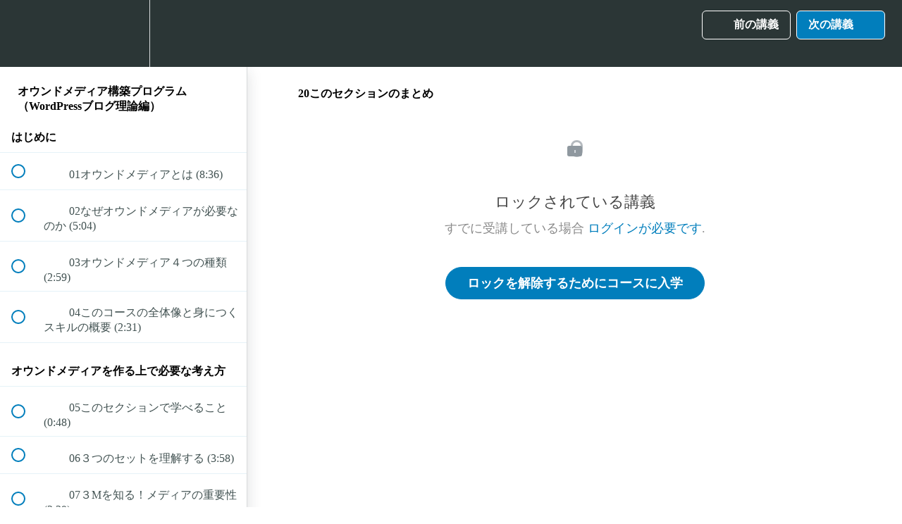

--- FILE ---
content_type: text/html; charset=utf-8
request_url: https://denshi511.com/courses/owned-media/lectures/4777207
body_size: 32932
content:
<!DOCTYPE html>
<html>
  <head>
    <script src="https://releases.transloadit.com/uppy/v4.18.0/uppy.min.js"></script><link rel="stylesheet" href="https://releases.transloadit.com/uppy/v4.18.0/uppy.min.css" />
    <link href='https://static-media.hotmart.com/mP8mZrheyU_1x1tMtQi6SiHpvko=/32x32/https://file-uploads.teachablecdn.com/1f3f74a8766b480bba49a150f3d460a1/c99a070741f14ad09ae74286edd68f6d' rel='icon' type='image/png'>

<link href='https://static-media.hotmart.com/CAJyjvF7qk-mcPBf9uAdhvHHVjc=/72x72/https://file-uploads.teachablecdn.com/1f3f74a8766b480bba49a150f3d460a1/c99a070741f14ad09ae74286edd68f6d' rel='apple-touch-icon' type='image/png'>

<link href='https://static-media.hotmart.com/f4oVP6IOmcglrmXiif_1xU8lvTY=/144x144/https://file-uploads.teachablecdn.com/1f3f74a8766b480bba49a150f3d460a1/c99a070741f14ad09ae74286edd68f6d' rel='apple-touch-icon' type='image/png'>

<link href='https://static-media.hotmart.com/vCIL0JAumQKHsgLOJj3eAQceQNg=/320x345/https://uploads.teachablecdn.com/attachments/2kjLGgWGSLSkspcAPh1l_doson-blog-header1.png' rel='apple-touch-startup-image' type='image/png'>

<link href='https://static-media.hotmart.com/00gdMa07DDJbE6dkDidofne9s6M=/640x690/https://uploads.teachablecdn.com/attachments/2kjLGgWGSLSkspcAPh1l_doson-blog-header1.png' rel='apple-touch-startup-image' type='image/png'>

<meta name='apple-mobile-web-app-capable' content='yes' />
<meta charset="UTF-8">
<meta name="csrf-param" content="authenticity_token" />
<meta name="csrf-token" content="y3VxN3yecjHL5fBfkSF24wPnhwr4O-WJ7RNaQVVFMGIfQXsrC8opGxCFjkvn_QS_0dDFNthmXeXJAmLHEkRc3g" />
<link rel="stylesheet" href="https://fedora.teachablecdn.com/assets/bootstrap-748e653be2be27c8e709ced95eab64a05c870fcc9544b56e33dfe1a9a539317d.css" data-turbolinks-track="true" /><link href="https://teachable-themeable.learning.teachable.com/themecss/production/base.css?_=19f9c99d0d32&amp;brand_course_heading=%23ffffff&amp;brand_heading=%232b3636&amp;brand_homepage_heading=%23ffffff&amp;brand_navbar_fixed_text=%23ffffff&amp;brand_navbar_text=%23ffffff&amp;brand_primary=%232b3636&amp;brand_secondary=%23017EBC&amp;brand_text=%232b3636&amp;logged_out_homepage_background_image_overlay=0.46&amp;logged_out_homepage_background_image_url=https%3A%2F%2Fuploads.teachablecdn.com%2Fattachments%2F2kjLGgWGSLSkspcAPh1l_doson-blog-header1.png&amp;show_login=true" rel="stylesheet" data-turbolinks-track="true"></link>
<title>20このセクションのまとめ | YDOスクール</title>
<meta name="description" content="WordPressでブログ制作をして自分自身のオウンドメディアを構築する考え方、企画の作り方、具体的なノウハウを学ぶことができます。長期的な無料で集客、マネタイズを考えている人にはおすすめのコースです。">
<link rel="canonical" href="https://denshi511.com/courses/210818/lectures/4777207">
<meta property="og:description" content="WordPressでブログ制作をして自分自身のオウンドメディアを構築する考え方、企画の作り方、具体的なノウハウを学ぶことができます。長期的な無料で集客、マネタイズを考えている人にはおすすめのコースです。">
<meta property="og:image" content="https://file-uploads.teachablecdn.com/5a4f5bcbed014fe486099628939488a1/e5accd01fccf482d92e2fc15a2b125b6">
<meta property="og:title" content="20このセクションのまとめ">
<meta property="og:type" content="website">
<meta property="og:url" content="https://denshi511.com/courses/210818/lectures/4777207">
<meta name="brand_video_player_color" content="#017EBC">
<meta name="site_title" content="YDOスクール">
<style>.videovm {
position: relative;
height: 0;
padding: 0 0 56.25%;
overflow: hidden;
}
.video iframe {
position: absolute;
top: 0;
left: 0;
width: 100%;
height: 100%;
}</style>
<script src='//fast.wistia.com/assets/external/E-v1.js'></script>
<script
  src='https://www.recaptcha.net/recaptcha/api.js'
  async
  defer></script>



      <meta name="asset_host" content="https://fedora.teachablecdn.com">
     <script>
  (function () {
    const origCreateElement = Document.prototype.createElement;
    Document.prototype.createElement = function () {
      const el = origCreateElement.apply(this, arguments);
      if (arguments[0].toLowerCase() === "video") {
        const observer = new MutationObserver(() => {
          if (
            el.src &&
            el.src.startsWith("data:video") &&
            el.autoplay &&
            el.style.display === "none"
          ) {
            el.removeAttribute("autoplay");
            el.autoplay = false;
            el.style.display = "none";
            observer.disconnect();
          }
        });
        observer.observe(el, {
          attributes: true,
          attributeFilter: ["src", "autoplay", "style"],
        });
      }
      return el;
    };
  })();
</script>
<script src="https://fedora.teachablecdn.com/packs/student-globals--1463f1f1bdf1bb9a431c.js"></script><script src="https://fedora.teachablecdn.com/packs/student-legacy--38db0977d3748059802d.js"></script><script src="https://fedora.teachablecdn.com/packs/student--e4ea9b8f25228072afe8.js"></script>
<meta id='iris-url' data-iris-url=https://eventable.internal.teachable.com />
<script type="text/javascript">
  window.heap=window.heap||[],heap.load=function(e,t){window.heap.appid=e,window.heap.config=t=t||{};var r=document.createElement("script");r.type="text/javascript",r.async=!0,r.src="https://cdn.heapanalytics.com/js/heap-"+e+".js";var a=document.getElementsByTagName("script")[0];a.parentNode.insertBefore(r,a);for(var n=function(e){return function(){heap.push([e].concat(Array.prototype.slice.call(arguments,0)))}},p=["addEventProperties","addUserProperties","clearEventProperties","identify","resetIdentity","removeEventProperty","setEventProperties","track","unsetEventProperty"],o=0;o<p.length;o++)heap[p[o]]=n(p[o])},heap.load("318805607");
  window.heapShouldTrackUser = true;
</script>


<script type="text/javascript">
  var _user_id = ''; // Set to the user's ID, username, or email address, or '' if not yet known.
  var _session_id = '223c9a2d713cac11d09ece9e43f4ce48'; // Set to a unique session ID for the visitor's current browsing session.

  var _sift = window._sift = window._sift || [];
  _sift.push(['_setAccount', '2e541754ec']);
  _sift.push(['_setUserId', _user_id]);
  _sift.push(['_setSessionId', _session_id]);
  _sift.push(['_trackPageview']);

  (function() {
    function ls() {
      var e = document.createElement('script');
      e.src = 'https://cdn.sift.com/s.js';
      document.body.appendChild(e);
    }
    if (window.attachEvent) {
      window.attachEvent('onload', ls);
    } else {
      window.addEventListener('load', ls, false);
    }
  })();
</script>


<script type="text/javascript"> (function(funnel) {var deferredEvents = [];window.funnelytics = {events: {trigger: function (name, attributes, callback, opts) {deferredEvents.push({name: name, attributes: attributes, callback: callback, opts: opts});}}};var insert = document.getElementsByTagName('script')[0],script = document.createElement('script');script.addEventListener('load', function() {window.funnelytics.init(funnel, false, deferredEvents);});script.src = 'https://cdn.funnelytics.io/track.js';script.type = 'text/javascript';script.async = true;insert.parentNode.insertBefore(script, insert);})('8d02e2fe-7f2d-4ede-ad05-b2e32f74bfb2'); </script>


<!-- Deadline Funnel --><script type="text/javascript" data-cfasync="false">function SendUrlToDeadlineFunnel(e){var r,t,c,a,h,n,o,A,i = "ABCDEFGHIJKLMNOPQRSTUVWXYZabcdefghijklmnopqrstuvwxyz0123456789+/=",d=0,l=0,s="",u=[];if(!e)return e;do r=e.charCodeAt(d++),t=e.charCodeAt(d++),c=e.charCodeAt(d++),A=r<<16|t<<8|c,a=A>>18&63,h=A>>12&63,n=A>>6&63,o=63&A,u[l++]=i.charAt(a)+i.charAt(h)+i.charAt(n)+i.charAt(o);while(d<e.length);s=u.join("");var C=e.length%3;var decoded = (C?s.slice(0,C-3):s)+"===".slice(C||3);decoded = decoded.replace("+", "-");decoded = decoded.replace("/", "_");return decoded;} var url = SendUrlToDeadlineFunnel(location.href); var parentUrlValue;try {parentUrlValue = window.parent.location.href;} catch(err) {if(err.name === "SecurityError") {parentUrlValue = document.referrer;}}var parentUrl = (parent !== window) ? ("/" + SendUrlToDeadlineFunnel(parentUrlValue)) : "";(function() {var s = document.createElement("script");s.type = "text/javascript";s.async = true;s.setAttribute("data-scriptid", "dfunifiedcode");s.src ="https://a.deadlinefunnel.com/unified/reactunified.bundle.js?userIdHash=eyJpdiI6IllnWllYVDEwcXpaVzRRK3RNam9aUVE9PSIsInZhbHVlIjoieFY0V2IwWjhCTXVqdHBhbW9EVE56QT09IiwibWFjIjoiYjIwMjMxYzgwMTBhMTAxM2M2ZjIxNjE5ZGM4ZGQ2OTFlOTdiMDljYzEyNGE4NzE5NmVkNDE3NTkzMzRmNjgzMCJ9&pageFromUrl="+url+"&parentPageFromUrl="+parentUrl;var s2 = document.getElementsByTagName("script")[0];s2.parentNode.insertBefore(s, s2);})();</script><!-- End Deadline Funnel -->

<!-- Google tag (gtag.js) -->
<script async src="https://www.googletagmanager.com/gtag/js?id=G-SL8LSCXHSV"></script>
<script>
  window.dataLayer = window.dataLayer || [];
  function gtag(){dataLayer.push(arguments);}
  gtag('js', new Date());

  gtag('config', 'G-SL8LSCXHSV', {
    'user_id': '',
    'school_id': '125193',
    'school_domain': 'denshi511.com'
  });
</script>



<meta http-equiv="X-UA-Compatible" content="IE=edge">
<script type="text/javascript">window.NREUM||(NREUM={});NREUM.info={"beacon":"bam.nr-data.net","errorBeacon":"bam.nr-data.net","licenseKey":"NRBR-08e3a2ada38dc55a529","applicationID":"1065060701","transactionName":"dAxdTUFZXVQEQh0JAFQXRktWRR5LCV9F","queueTime":0,"applicationTime":366,"agent":""}</script>
<script type="text/javascript">(window.NREUM||(NREUM={})).init={privacy:{cookies_enabled:true},ajax:{deny_list:["bam.nr-data.net"]},feature_flags:["soft_nav"],distributed_tracing:{enabled:true}};(window.NREUM||(NREUM={})).loader_config={agentID:"1103368432",accountID:"4102727",trustKey:"27503",xpid:"UAcHU1FRDxABVFdXBwcHUVQA",licenseKey:"NRBR-08e3a2ada38dc55a529",applicationID:"1065060701",browserID:"1103368432"};;/*! For license information please see nr-loader-spa-1.308.0.min.js.LICENSE.txt */
(()=>{var e,t,r={384:(e,t,r)=>{"use strict";r.d(t,{NT:()=>a,US:()=>u,Zm:()=>o,bQ:()=>d,dV:()=>c,pV:()=>l});var n=r(6154),i=r(1863),s=r(1910);const a={beacon:"bam.nr-data.net",errorBeacon:"bam.nr-data.net"};function o(){return n.gm.NREUM||(n.gm.NREUM={}),void 0===n.gm.newrelic&&(n.gm.newrelic=n.gm.NREUM),n.gm.NREUM}function c(){let e=o();return e.o||(e.o={ST:n.gm.setTimeout,SI:n.gm.setImmediate||n.gm.setInterval,CT:n.gm.clearTimeout,XHR:n.gm.XMLHttpRequest,REQ:n.gm.Request,EV:n.gm.Event,PR:n.gm.Promise,MO:n.gm.MutationObserver,FETCH:n.gm.fetch,WS:n.gm.WebSocket},(0,s.i)(...Object.values(e.o))),e}function d(e,t){let r=o();r.initializedAgents??={},t.initializedAt={ms:(0,i.t)(),date:new Date},r.initializedAgents[e]=t}function u(e,t){o()[e]=t}function l(){return function(){let e=o();const t=e.info||{};e.info={beacon:a.beacon,errorBeacon:a.errorBeacon,...t}}(),function(){let e=o();const t=e.init||{};e.init={...t}}(),c(),function(){let e=o();const t=e.loader_config||{};e.loader_config={...t}}(),o()}},782:(e,t,r)=>{"use strict";r.d(t,{T:()=>n});const n=r(860).K7.pageViewTiming},860:(e,t,r)=>{"use strict";r.d(t,{$J:()=>u,K7:()=>c,P3:()=>d,XX:()=>i,Yy:()=>o,df:()=>s,qY:()=>n,v4:()=>a});const n="events",i="jserrors",s="browser/blobs",a="rum",o="browser/logs",c={ajax:"ajax",genericEvents:"generic_events",jserrors:i,logging:"logging",metrics:"metrics",pageAction:"page_action",pageViewEvent:"page_view_event",pageViewTiming:"page_view_timing",sessionReplay:"session_replay",sessionTrace:"session_trace",softNav:"soft_navigations",spa:"spa"},d={[c.pageViewEvent]:1,[c.pageViewTiming]:2,[c.metrics]:3,[c.jserrors]:4,[c.spa]:5,[c.ajax]:6,[c.sessionTrace]:7,[c.softNav]:8,[c.sessionReplay]:9,[c.logging]:10,[c.genericEvents]:11},u={[c.pageViewEvent]:a,[c.pageViewTiming]:n,[c.ajax]:n,[c.spa]:n,[c.softNav]:n,[c.metrics]:i,[c.jserrors]:i,[c.sessionTrace]:s,[c.sessionReplay]:s,[c.logging]:o,[c.genericEvents]:"ins"}},944:(e,t,r)=>{"use strict";r.d(t,{R:()=>i});var n=r(3241);function i(e,t){"function"==typeof console.debug&&(console.debug("New Relic Warning: https://github.com/newrelic/newrelic-browser-agent/blob/main/docs/warning-codes.md#".concat(e),t),(0,n.W)({agentIdentifier:null,drained:null,type:"data",name:"warn",feature:"warn",data:{code:e,secondary:t}}))}},993:(e,t,r)=>{"use strict";r.d(t,{A$:()=>s,ET:()=>a,TZ:()=>o,p_:()=>i});var n=r(860);const i={ERROR:"ERROR",WARN:"WARN",INFO:"INFO",DEBUG:"DEBUG",TRACE:"TRACE"},s={OFF:0,ERROR:1,WARN:2,INFO:3,DEBUG:4,TRACE:5},a="log",o=n.K7.logging},1541:(e,t,r)=>{"use strict";r.d(t,{U:()=>i,f:()=>n});const n={MFE:"MFE",BA:"BA"};function i(e,t){if(2!==t?.harvestEndpointVersion)return{};const r=t.agentRef.runtime.appMetadata.agents[0].entityGuid;return e?{"source.id":e.id,"source.name":e.name,"source.type":e.type,"parent.id":e.parent?.id||r,"parent.type":e.parent?.type||n.BA}:{"entity.guid":r,appId:t.agentRef.info.applicationID}}},1687:(e,t,r)=>{"use strict";r.d(t,{Ak:()=>d,Ze:()=>h,x3:()=>u});var n=r(3241),i=r(7836),s=r(3606),a=r(860),o=r(2646);const c={};function d(e,t){const r={staged:!1,priority:a.P3[t]||0};l(e),c[e].get(t)||c[e].set(t,r)}function u(e,t){e&&c[e]&&(c[e].get(t)&&c[e].delete(t),p(e,t,!1),c[e].size&&f(e))}function l(e){if(!e)throw new Error("agentIdentifier required");c[e]||(c[e]=new Map)}function h(e="",t="feature",r=!1){if(l(e),!e||!c[e].get(t)||r)return p(e,t);c[e].get(t).staged=!0,f(e)}function f(e){const t=Array.from(c[e]);t.every(([e,t])=>t.staged)&&(t.sort((e,t)=>e[1].priority-t[1].priority),t.forEach(([t])=>{c[e].delete(t),p(e,t)}))}function p(e,t,r=!0){const a=e?i.ee.get(e):i.ee,c=s.i.handlers;if(!a.aborted&&a.backlog&&c){if((0,n.W)({agentIdentifier:e,type:"lifecycle",name:"drain",feature:t}),r){const e=a.backlog[t],r=c[t];if(r){for(let t=0;e&&t<e.length;++t)g(e[t],r);Object.entries(r).forEach(([e,t])=>{Object.values(t||{}).forEach(t=>{t[0]?.on&&t[0]?.context()instanceof o.y&&t[0].on(e,t[1])})})}}a.isolatedBacklog||delete c[t],a.backlog[t]=null,a.emit("drain-"+t,[])}}function g(e,t){var r=e[1];Object.values(t[r]||{}).forEach(t=>{var r=e[0];if(t[0]===r){var n=t[1],i=e[3],s=e[2];n.apply(i,s)}})}},1738:(e,t,r)=>{"use strict";r.d(t,{U:()=>f,Y:()=>h});var n=r(3241),i=r(9908),s=r(1863),a=r(944),o=r(5701),c=r(3969),d=r(8362),u=r(860),l=r(4261);function h(e,t,r,s){const h=s||r;!h||h[e]&&h[e]!==d.d.prototype[e]||(h[e]=function(){(0,i.p)(c.xV,["API/"+e+"/called"],void 0,u.K7.metrics,r.ee),(0,n.W)({agentIdentifier:r.agentIdentifier,drained:!!o.B?.[r.agentIdentifier],type:"data",name:"api",feature:l.Pl+e,data:{}});try{return t.apply(this,arguments)}catch(e){(0,a.R)(23,e)}})}function f(e,t,r,n,a){const o=e.info;null===r?delete o.jsAttributes[t]:o.jsAttributes[t]=r,(a||null===r)&&(0,i.p)(l.Pl+n,[(0,s.t)(),t,r],void 0,"session",e.ee)}},1741:(e,t,r)=>{"use strict";r.d(t,{W:()=>s});var n=r(944),i=r(4261);class s{#e(e,...t){if(this[e]!==s.prototype[e])return this[e](...t);(0,n.R)(35,e)}addPageAction(e,t){return this.#e(i.hG,e,t)}register(e){return this.#e(i.eY,e)}recordCustomEvent(e,t){return this.#e(i.fF,e,t)}setPageViewName(e,t){return this.#e(i.Fw,e,t)}setCustomAttribute(e,t,r){return this.#e(i.cD,e,t,r)}noticeError(e,t){return this.#e(i.o5,e,t)}setUserId(e,t=!1){return this.#e(i.Dl,e,t)}setApplicationVersion(e){return this.#e(i.nb,e)}setErrorHandler(e){return this.#e(i.bt,e)}addRelease(e,t){return this.#e(i.k6,e,t)}log(e,t){return this.#e(i.$9,e,t)}start(){return this.#e(i.d3)}finished(e){return this.#e(i.BL,e)}recordReplay(){return this.#e(i.CH)}pauseReplay(){return this.#e(i.Tb)}addToTrace(e){return this.#e(i.U2,e)}setCurrentRouteName(e){return this.#e(i.PA,e)}interaction(e){return this.#e(i.dT,e)}wrapLogger(e,t,r){return this.#e(i.Wb,e,t,r)}measure(e,t){return this.#e(i.V1,e,t)}consent(e){return this.#e(i.Pv,e)}}},1863:(e,t,r)=>{"use strict";function n(){return Math.floor(performance.now())}r.d(t,{t:()=>n})},1910:(e,t,r)=>{"use strict";r.d(t,{i:()=>s});var n=r(944);const i=new Map;function s(...e){return e.every(e=>{if(i.has(e))return i.get(e);const t="function"==typeof e?e.toString():"",r=t.includes("[native code]"),s=t.includes("nrWrapper");return r||s||(0,n.R)(64,e?.name||t),i.set(e,r),r})}},2555:(e,t,r)=>{"use strict";r.d(t,{D:()=>o,f:()=>a});var n=r(384),i=r(8122);const s={beacon:n.NT.beacon,errorBeacon:n.NT.errorBeacon,licenseKey:void 0,applicationID:void 0,sa:void 0,queueTime:void 0,applicationTime:void 0,ttGuid:void 0,user:void 0,account:void 0,product:void 0,extra:void 0,jsAttributes:{},userAttributes:void 0,atts:void 0,transactionName:void 0,tNamePlain:void 0};function a(e){try{return!!e.licenseKey&&!!e.errorBeacon&&!!e.applicationID}catch(e){return!1}}const o=e=>(0,i.a)(e,s)},2614:(e,t,r)=>{"use strict";r.d(t,{BB:()=>a,H3:()=>n,g:()=>d,iL:()=>c,tS:()=>o,uh:()=>i,wk:()=>s});const n="NRBA",i="SESSION",s=144e5,a=18e5,o={STARTED:"session-started",PAUSE:"session-pause",RESET:"session-reset",RESUME:"session-resume",UPDATE:"session-update"},c={SAME_TAB:"same-tab",CROSS_TAB:"cross-tab"},d={OFF:0,FULL:1,ERROR:2}},2646:(e,t,r)=>{"use strict";r.d(t,{y:()=>n});class n{constructor(e){this.contextId=e}}},2843:(e,t,r)=>{"use strict";r.d(t,{G:()=>s,u:()=>i});var n=r(3878);function i(e,t=!1,r,i){(0,n.DD)("visibilitychange",function(){if(t)return void("hidden"===document.visibilityState&&e());e(document.visibilityState)},r,i)}function s(e,t,r){(0,n.sp)("pagehide",e,t,r)}},3241:(e,t,r)=>{"use strict";r.d(t,{W:()=>s});var n=r(6154);const i="newrelic";function s(e={}){try{n.gm.dispatchEvent(new CustomEvent(i,{detail:e}))}catch(e){}}},3304:(e,t,r)=>{"use strict";r.d(t,{A:()=>s});var n=r(7836);const i=()=>{const e=new WeakSet;return(t,r)=>{if("object"==typeof r&&null!==r){if(e.has(r))return;e.add(r)}return r}};function s(e){try{return JSON.stringify(e,i())??""}catch(e){try{n.ee.emit("internal-error",[e])}catch(e){}return""}}},3333:(e,t,r)=>{"use strict";r.d(t,{$v:()=>u,TZ:()=>n,Xh:()=>c,Zp:()=>i,kd:()=>d,mq:()=>o,nf:()=>a,qN:()=>s});const n=r(860).K7.genericEvents,i=["auxclick","click","copy","keydown","paste","scrollend"],s=["focus","blur"],a=4,o=1e3,c=2e3,d=["PageAction","UserAction","BrowserPerformance"],u={RESOURCES:"experimental.resources",REGISTER:"register"}},3434:(e,t,r)=>{"use strict";r.d(t,{Jt:()=>s,YM:()=>d});var n=r(7836),i=r(5607);const s="nr@original:".concat(i.W),a=50;var o=Object.prototype.hasOwnProperty,c=!1;function d(e,t){return e||(e=n.ee),r.inPlace=function(e,t,n,i,s){n||(n="");const a="-"===n.charAt(0);for(let o=0;o<t.length;o++){const c=t[o],d=e[c];l(d)||(e[c]=r(d,a?c+n:n,i,c,s))}},r.flag=s,r;function r(t,r,n,c,d){return l(t)?t:(r||(r=""),nrWrapper[s]=t,function(e,t,r){if(Object.defineProperty&&Object.keys)try{return Object.keys(e).forEach(function(r){Object.defineProperty(t,r,{get:function(){return e[r]},set:function(t){return e[r]=t,t}})}),t}catch(e){u([e],r)}for(var n in e)o.call(e,n)&&(t[n]=e[n])}(t,nrWrapper,e),nrWrapper);function nrWrapper(){var s,o,l,h;let f;try{o=this,s=[...arguments],l="function"==typeof n?n(s,o):n||{}}catch(t){u([t,"",[s,o,c],l],e)}i(r+"start",[s,o,c],l,d);const p=performance.now();let g;try{return h=t.apply(o,s),g=performance.now(),h}catch(e){throw g=performance.now(),i(r+"err",[s,o,e],l,d),f=e,f}finally{const e=g-p,t={start:p,end:g,duration:e,isLongTask:e>=a,methodName:c,thrownError:f};t.isLongTask&&i("long-task",[t,o],l,d),i(r+"end",[s,o,h],l,d)}}}function i(r,n,i,s){if(!c||t){var a=c;c=!0;try{e.emit(r,n,i,t,s)}catch(t){u([t,r,n,i],e)}c=a}}}function u(e,t){t||(t=n.ee);try{t.emit("internal-error",e)}catch(e){}}function l(e){return!(e&&"function"==typeof e&&e.apply&&!e[s])}},3606:(e,t,r)=>{"use strict";r.d(t,{i:()=>s});var n=r(9908);s.on=a;var i=s.handlers={};function s(e,t,r,s){a(s||n.d,i,e,t,r)}function a(e,t,r,i,s){s||(s="feature"),e||(e=n.d);var a=t[s]=t[s]||{};(a[r]=a[r]||[]).push([e,i])}},3738:(e,t,r)=>{"use strict";r.d(t,{He:()=>i,Kp:()=>o,Lc:()=>d,Rz:()=>u,TZ:()=>n,bD:()=>s,d3:()=>a,jx:()=>l,sl:()=>h,uP:()=>c});const n=r(860).K7.sessionTrace,i="bstResource",s="resource",a="-start",o="-end",c="fn"+a,d="fn"+o,u="pushState",l=1e3,h=3e4},3785:(e,t,r)=>{"use strict";r.d(t,{R:()=>c,b:()=>d});var n=r(9908),i=r(1863),s=r(860),a=r(3969),o=r(993);function c(e,t,r={},c=o.p_.INFO,d=!0,u,l=(0,i.t)()){(0,n.p)(a.xV,["API/logging/".concat(c.toLowerCase(),"/called")],void 0,s.K7.metrics,e),(0,n.p)(o.ET,[l,t,r,c,d,u],void 0,s.K7.logging,e)}function d(e){return"string"==typeof e&&Object.values(o.p_).some(t=>t===e.toUpperCase().trim())}},3878:(e,t,r)=>{"use strict";function n(e,t){return{capture:e,passive:!1,signal:t}}function i(e,t,r=!1,i){window.addEventListener(e,t,n(r,i))}function s(e,t,r=!1,i){document.addEventListener(e,t,n(r,i))}r.d(t,{DD:()=>s,jT:()=>n,sp:()=>i})},3962:(e,t,r)=>{"use strict";r.d(t,{AM:()=>a,O2:()=>l,OV:()=>s,Qu:()=>h,TZ:()=>c,ih:()=>f,pP:()=>o,t1:()=>u,tC:()=>i,wD:()=>d});var n=r(860);const i=["click","keydown","submit"],s="popstate",a="api",o="initialPageLoad",c=n.K7.softNav,d=5e3,u=500,l={INITIAL_PAGE_LOAD:"",ROUTE_CHANGE:1,UNSPECIFIED:2},h={INTERACTION:1,AJAX:2,CUSTOM_END:3,CUSTOM_TRACER:4},f={IP:"in progress",PF:"pending finish",FIN:"finished",CAN:"cancelled"}},3969:(e,t,r)=>{"use strict";r.d(t,{TZ:()=>n,XG:()=>o,rs:()=>i,xV:()=>a,z_:()=>s});const n=r(860).K7.metrics,i="sm",s="cm",a="storeSupportabilityMetrics",o="storeEventMetrics"},4234:(e,t,r)=>{"use strict";r.d(t,{W:()=>s});var n=r(7836),i=r(1687);class s{constructor(e,t){this.agentIdentifier=e,this.ee=n.ee.get(e),this.featureName=t,this.blocked=!1}deregisterDrain(){(0,i.x3)(this.agentIdentifier,this.featureName)}}},4261:(e,t,r)=>{"use strict";r.d(t,{$9:()=>u,BL:()=>c,CH:()=>p,Dl:()=>R,Fw:()=>w,PA:()=>v,Pl:()=>n,Pv:()=>A,Tb:()=>h,U2:()=>a,V1:()=>E,Wb:()=>T,bt:()=>y,cD:()=>b,d3:()=>x,dT:()=>d,eY:()=>g,fF:()=>f,hG:()=>s,hw:()=>i,k6:()=>o,nb:()=>m,o5:()=>l});const n="api-",i=n+"ixn-",s="addPageAction",a="addToTrace",o="addRelease",c="finished",d="interaction",u="log",l="noticeError",h="pauseReplay",f="recordCustomEvent",p="recordReplay",g="register",m="setApplicationVersion",v="setCurrentRouteName",b="setCustomAttribute",y="setErrorHandler",w="setPageViewName",R="setUserId",x="start",T="wrapLogger",E="measure",A="consent"},5205:(e,t,r)=>{"use strict";r.d(t,{j:()=>S});var n=r(384),i=r(1741);var s=r(2555),a=r(3333);const o=e=>{if(!e||"string"!=typeof e)return!1;try{document.createDocumentFragment().querySelector(e)}catch{return!1}return!0};var c=r(2614),d=r(944),u=r(8122);const l="[data-nr-mask]",h=e=>(0,u.a)(e,(()=>{const e={feature_flags:[],experimental:{allow_registered_children:!1,resources:!1},mask_selector:"*",block_selector:"[data-nr-block]",mask_input_options:{color:!1,date:!1,"datetime-local":!1,email:!1,month:!1,number:!1,range:!1,search:!1,tel:!1,text:!1,time:!1,url:!1,week:!1,textarea:!1,select:!1,password:!0}};return{ajax:{deny_list:void 0,block_internal:!0,enabled:!0,autoStart:!0},api:{get allow_registered_children(){return e.feature_flags.includes(a.$v.REGISTER)||e.experimental.allow_registered_children},set allow_registered_children(t){e.experimental.allow_registered_children=t},duplicate_registered_data:!1},browser_consent_mode:{enabled:!1},distributed_tracing:{enabled:void 0,exclude_newrelic_header:void 0,cors_use_newrelic_header:void 0,cors_use_tracecontext_headers:void 0,allowed_origins:void 0},get feature_flags(){return e.feature_flags},set feature_flags(t){e.feature_flags=t},generic_events:{enabled:!0,autoStart:!0},harvest:{interval:30},jserrors:{enabled:!0,autoStart:!0},logging:{enabled:!0,autoStart:!0},metrics:{enabled:!0,autoStart:!0},obfuscate:void 0,page_action:{enabled:!0},page_view_event:{enabled:!0,autoStart:!0},page_view_timing:{enabled:!0,autoStart:!0},performance:{capture_marks:!1,capture_measures:!1,capture_detail:!0,resources:{get enabled(){return e.feature_flags.includes(a.$v.RESOURCES)||e.experimental.resources},set enabled(t){e.experimental.resources=t},asset_types:[],first_party_domains:[],ignore_newrelic:!0}},privacy:{cookies_enabled:!0},proxy:{assets:void 0,beacon:void 0},session:{expiresMs:c.wk,inactiveMs:c.BB},session_replay:{autoStart:!0,enabled:!1,preload:!1,sampling_rate:10,error_sampling_rate:100,collect_fonts:!1,inline_images:!1,fix_stylesheets:!0,mask_all_inputs:!0,get mask_text_selector(){return e.mask_selector},set mask_text_selector(t){o(t)?e.mask_selector="".concat(t,",").concat(l):""===t||null===t?e.mask_selector=l:(0,d.R)(5,t)},get block_class(){return"nr-block"},get ignore_class(){return"nr-ignore"},get mask_text_class(){return"nr-mask"},get block_selector(){return e.block_selector},set block_selector(t){o(t)?e.block_selector+=",".concat(t):""!==t&&(0,d.R)(6,t)},get mask_input_options(){return e.mask_input_options},set mask_input_options(t){t&&"object"==typeof t?e.mask_input_options={...t,password:!0}:(0,d.R)(7,t)}},session_trace:{enabled:!0,autoStart:!0},soft_navigations:{enabled:!0,autoStart:!0},spa:{enabled:!0,autoStart:!0},ssl:void 0,user_actions:{enabled:!0,elementAttributes:["id","className","tagName","type"]}}})());var f=r(6154),p=r(9324);let g=0;const m={buildEnv:p.F3,distMethod:p.Xs,version:p.xv,originTime:f.WN},v={consented:!1},b={appMetadata:{},get consented(){return this.session?.state?.consent||v.consented},set consented(e){v.consented=e},customTransaction:void 0,denyList:void 0,disabled:!1,harvester:void 0,isolatedBacklog:!1,isRecording:!1,loaderType:void 0,maxBytes:3e4,obfuscator:void 0,onerror:void 0,ptid:void 0,releaseIds:{},session:void 0,timeKeeper:void 0,registeredEntities:[],jsAttributesMetadata:{bytes:0},get harvestCount(){return++g}},y=e=>{const t=(0,u.a)(e,b),r=Object.keys(m).reduce((e,t)=>(e[t]={value:m[t],writable:!1,configurable:!0,enumerable:!0},e),{});return Object.defineProperties(t,r)};var w=r(5701);const R=e=>{const t=e.startsWith("http");e+="/",r.p=t?e:"https://"+e};var x=r(7836),T=r(3241);const E={accountID:void 0,trustKey:void 0,agentID:void 0,licenseKey:void 0,applicationID:void 0,xpid:void 0},A=e=>(0,u.a)(e,E),_=new Set;function S(e,t={},r,a){let{init:o,info:c,loader_config:d,runtime:u={},exposed:l=!0}=t;if(!c){const e=(0,n.pV)();o=e.init,c=e.info,d=e.loader_config}e.init=h(o||{}),e.loader_config=A(d||{}),c.jsAttributes??={},f.bv&&(c.jsAttributes.isWorker=!0),e.info=(0,s.D)(c);const p=e.init,g=[c.beacon,c.errorBeacon];_.has(e.agentIdentifier)||(p.proxy.assets&&(R(p.proxy.assets),g.push(p.proxy.assets)),p.proxy.beacon&&g.push(p.proxy.beacon),e.beacons=[...g],function(e){const t=(0,n.pV)();Object.getOwnPropertyNames(i.W.prototype).forEach(r=>{const n=i.W.prototype[r];if("function"!=typeof n||"constructor"===n)return;let s=t[r];e[r]&&!1!==e.exposed&&"micro-agent"!==e.runtime?.loaderType&&(t[r]=(...t)=>{const n=e[r](...t);return s?s(...t):n})})}(e),(0,n.US)("activatedFeatures",w.B)),u.denyList=[...p.ajax.deny_list||[],...p.ajax.block_internal?g:[]],u.ptid=e.agentIdentifier,u.loaderType=r,e.runtime=y(u),_.has(e.agentIdentifier)||(e.ee=x.ee.get(e.agentIdentifier),e.exposed=l,(0,T.W)({agentIdentifier:e.agentIdentifier,drained:!!w.B?.[e.agentIdentifier],type:"lifecycle",name:"initialize",feature:void 0,data:e.config})),_.add(e.agentIdentifier)}},5270:(e,t,r)=>{"use strict";r.d(t,{Aw:()=>a,SR:()=>s,rF:()=>o});var n=r(384),i=r(7767);function s(e){return!!(0,n.dV)().o.MO&&(0,i.V)(e)&&!0===e?.session_trace.enabled}function a(e){return!0===e?.session_replay.preload&&s(e)}function o(e,t){try{if("string"==typeof t?.type){if("password"===t.type.toLowerCase())return"*".repeat(e?.length||0);if(void 0!==t?.dataset?.nrUnmask||t?.classList?.contains("nr-unmask"))return e}}catch(e){}return"string"==typeof e?e.replace(/[\S]/g,"*"):"*".repeat(e?.length||0)}},5289:(e,t,r)=>{"use strict";r.d(t,{GG:()=>a,Qr:()=>c,sB:()=>o});var n=r(3878),i=r(6389);function s(){return"undefined"==typeof document||"complete"===document.readyState}function a(e,t){if(s())return e();const r=(0,i.J)(e),a=setInterval(()=>{s()&&(clearInterval(a),r())},500);(0,n.sp)("load",r,t)}function o(e){if(s())return e();(0,n.DD)("DOMContentLoaded",e)}function c(e){if(s())return e();(0,n.sp)("popstate",e)}},5607:(e,t,r)=>{"use strict";r.d(t,{W:()=>n});const n=(0,r(9566).bz)()},5701:(e,t,r)=>{"use strict";r.d(t,{B:()=>s,t:()=>a});var n=r(3241);const i=new Set,s={};function a(e,t){const r=t.agentIdentifier;s[r]??={},e&&"object"==typeof e&&(i.has(r)||(t.ee.emit("rumresp",[e]),s[r]=e,i.add(r),(0,n.W)({agentIdentifier:r,loaded:!0,drained:!0,type:"lifecycle",name:"load",feature:void 0,data:e})))}},6154:(e,t,r)=>{"use strict";r.d(t,{OF:()=>d,RI:()=>i,WN:()=>h,bv:()=>s,eN:()=>f,gm:()=>a,lR:()=>l,m:()=>c,mw:()=>o,sb:()=>u});var n=r(1863);const i="undefined"!=typeof window&&!!window.document,s="undefined"!=typeof WorkerGlobalScope&&("undefined"!=typeof self&&self instanceof WorkerGlobalScope&&self.navigator instanceof WorkerNavigator||"undefined"!=typeof globalThis&&globalThis instanceof WorkerGlobalScope&&globalThis.navigator instanceof WorkerNavigator),a=i?window:"undefined"!=typeof WorkerGlobalScope&&("undefined"!=typeof self&&self instanceof WorkerGlobalScope&&self||"undefined"!=typeof globalThis&&globalThis instanceof WorkerGlobalScope&&globalThis),o=Boolean("hidden"===a?.document?.visibilityState),c=""+a?.location,d=/iPad|iPhone|iPod/.test(a.navigator?.userAgent),u=d&&"undefined"==typeof SharedWorker,l=(()=>{const e=a.navigator?.userAgent?.match(/Firefox[/\s](\d+\.\d+)/);return Array.isArray(e)&&e.length>=2?+e[1]:0})(),h=Date.now()-(0,n.t)(),f=()=>"undefined"!=typeof PerformanceNavigationTiming&&a?.performance?.getEntriesByType("navigation")?.[0]?.responseStart},6344:(e,t,r)=>{"use strict";r.d(t,{BB:()=>u,Qb:()=>l,TZ:()=>i,Ug:()=>a,Vh:()=>s,_s:()=>o,bc:()=>d,yP:()=>c});var n=r(2614);const i=r(860).K7.sessionReplay,s="errorDuringReplay",a=.12,o={DomContentLoaded:0,Load:1,FullSnapshot:2,IncrementalSnapshot:3,Meta:4,Custom:5},c={[n.g.ERROR]:15e3,[n.g.FULL]:3e5,[n.g.OFF]:0},d={RESET:{message:"Session was reset",sm:"Reset"},IMPORT:{message:"Recorder failed to import",sm:"Import"},TOO_MANY:{message:"429: Too Many Requests",sm:"Too-Many"},TOO_BIG:{message:"Payload was too large",sm:"Too-Big"},CROSS_TAB:{message:"Session Entity was set to OFF on another tab",sm:"Cross-Tab"},ENTITLEMENTS:{message:"Session Replay is not allowed and will not be started",sm:"Entitlement"}},u=5e3,l={API:"api",RESUME:"resume",SWITCH_TO_FULL:"switchToFull",INITIALIZE:"initialize",PRELOAD:"preload"}},6389:(e,t,r)=>{"use strict";function n(e,t=500,r={}){const n=r?.leading||!1;let i;return(...r)=>{n&&void 0===i&&(e.apply(this,r),i=setTimeout(()=>{i=clearTimeout(i)},t)),n||(clearTimeout(i),i=setTimeout(()=>{e.apply(this,r)},t))}}function i(e){let t=!1;return(...r)=>{t||(t=!0,e.apply(this,r))}}r.d(t,{J:()=>i,s:()=>n})},6630:(e,t,r)=>{"use strict";r.d(t,{T:()=>n});const n=r(860).K7.pageViewEvent},6774:(e,t,r)=>{"use strict";r.d(t,{T:()=>n});const n=r(860).K7.jserrors},7295:(e,t,r)=>{"use strict";r.d(t,{Xv:()=>a,gX:()=>i,iW:()=>s});var n=[];function i(e){if(!e||s(e))return!1;if(0===n.length)return!0;if("*"===n[0].hostname)return!1;for(var t=0;t<n.length;t++){var r=n[t];if(r.hostname.test(e.hostname)&&r.pathname.test(e.pathname))return!1}return!0}function s(e){return void 0===e.hostname}function a(e){if(n=[],e&&e.length)for(var t=0;t<e.length;t++){let r=e[t];if(!r)continue;if("*"===r)return void(n=[{hostname:"*"}]);0===r.indexOf("http://")?r=r.substring(7):0===r.indexOf("https://")&&(r=r.substring(8));const i=r.indexOf("/");let s,a;i>0?(s=r.substring(0,i),a=r.substring(i)):(s=r,a="*");let[c]=s.split(":");n.push({hostname:o(c),pathname:o(a,!0)})}}function o(e,t=!1){const r=e.replace(/[.+?^${}()|[\]\\]/g,e=>"\\"+e).replace(/\*/g,".*?");return new RegExp((t?"^":"")+r+"$")}},7485:(e,t,r)=>{"use strict";r.d(t,{D:()=>i});var n=r(6154);function i(e){if(0===(e||"").indexOf("data:"))return{protocol:"data"};try{const t=new URL(e,location.href),r={port:t.port,hostname:t.hostname,pathname:t.pathname,search:t.search,protocol:t.protocol.slice(0,t.protocol.indexOf(":")),sameOrigin:t.protocol===n.gm?.location?.protocol&&t.host===n.gm?.location?.host};return r.port&&""!==r.port||("http:"===t.protocol&&(r.port="80"),"https:"===t.protocol&&(r.port="443")),r.pathname&&""!==r.pathname?r.pathname.startsWith("/")||(r.pathname="/".concat(r.pathname)):r.pathname="/",r}catch(e){return{}}}},7699:(e,t,r)=>{"use strict";r.d(t,{It:()=>s,KC:()=>o,No:()=>i,qh:()=>a});var n=r(860);const i=16e3,s=1e6,a="SESSION_ERROR",o={[n.K7.logging]:!0,[n.K7.genericEvents]:!1,[n.K7.jserrors]:!1,[n.K7.ajax]:!1}},7767:(e,t,r)=>{"use strict";r.d(t,{V:()=>i});var n=r(6154);const i=e=>n.RI&&!0===e?.privacy.cookies_enabled},7836:(e,t,r)=>{"use strict";r.d(t,{P:()=>o,ee:()=>c});var n=r(384),i=r(8990),s=r(2646),a=r(5607);const o="nr@context:".concat(a.W),c=function e(t,r){var n={},a={},u={},l=!1;try{l=16===r.length&&d.initializedAgents?.[r]?.runtime.isolatedBacklog}catch(e){}var h={on:p,addEventListener:p,removeEventListener:function(e,t){var r=n[e];if(!r)return;for(var i=0;i<r.length;i++)r[i]===t&&r.splice(i,1)},emit:function(e,r,n,i,s){!1!==s&&(s=!0);if(c.aborted&&!i)return;t&&s&&t.emit(e,r,n);var o=f(n);g(e).forEach(e=>{e.apply(o,r)});var d=v()[a[e]];d&&d.push([h,e,r,o]);return o},get:m,listeners:g,context:f,buffer:function(e,t){const r=v();if(t=t||"feature",h.aborted)return;Object.entries(e||{}).forEach(([e,n])=>{a[n]=t,t in r||(r[t]=[])})},abort:function(){h._aborted=!0,Object.keys(h.backlog).forEach(e=>{delete h.backlog[e]})},isBuffering:function(e){return!!v()[a[e]]},debugId:r,backlog:l?{}:t&&"object"==typeof t.backlog?t.backlog:{},isolatedBacklog:l};return Object.defineProperty(h,"aborted",{get:()=>{let e=h._aborted||!1;return e||(t&&(e=t.aborted),e)}}),h;function f(e){return e&&e instanceof s.y?e:e?(0,i.I)(e,o,()=>new s.y(o)):new s.y(o)}function p(e,t){n[e]=g(e).concat(t)}function g(e){return n[e]||[]}function m(t){return u[t]=u[t]||e(h,t)}function v(){return h.backlog}}(void 0,"globalEE"),d=(0,n.Zm)();d.ee||(d.ee=c)},8122:(e,t,r)=>{"use strict";r.d(t,{a:()=>i});var n=r(944);function i(e,t){try{if(!e||"object"!=typeof e)return(0,n.R)(3);if(!t||"object"!=typeof t)return(0,n.R)(4);const r=Object.create(Object.getPrototypeOf(t),Object.getOwnPropertyDescriptors(t)),s=0===Object.keys(r).length?e:r;for(let a in s)if(void 0!==e[a])try{if(null===e[a]){r[a]=null;continue}Array.isArray(e[a])&&Array.isArray(t[a])?r[a]=Array.from(new Set([...e[a],...t[a]])):"object"==typeof e[a]&&"object"==typeof t[a]?r[a]=i(e[a],t[a]):r[a]=e[a]}catch(e){r[a]||(0,n.R)(1,e)}return r}catch(e){(0,n.R)(2,e)}}},8139:(e,t,r)=>{"use strict";r.d(t,{u:()=>h});var n=r(7836),i=r(3434),s=r(8990),a=r(6154);const o={},c=a.gm.XMLHttpRequest,d="addEventListener",u="removeEventListener",l="nr@wrapped:".concat(n.P);function h(e){var t=function(e){return(e||n.ee).get("events")}(e);if(o[t.debugId]++)return t;o[t.debugId]=1;var r=(0,i.YM)(t,!0);function h(e){r.inPlace(e,[d,u],"-",p)}function p(e,t){return e[1]}return"getPrototypeOf"in Object&&(a.RI&&f(document,h),c&&f(c.prototype,h),f(a.gm,h)),t.on(d+"-start",function(e,t){var n=e[1];if(null!==n&&("function"==typeof n||"object"==typeof n)&&"newrelic"!==e[0]){var i=(0,s.I)(n,l,function(){var e={object:function(){if("function"!=typeof n.handleEvent)return;return n.handleEvent.apply(n,arguments)},function:n}[typeof n];return e?r(e,"fn-",null,e.name||"anonymous"):n});this.wrapped=e[1]=i}}),t.on(u+"-start",function(e){e[1]=this.wrapped||e[1]}),t}function f(e,t,...r){let n=e;for(;"object"==typeof n&&!Object.prototype.hasOwnProperty.call(n,d);)n=Object.getPrototypeOf(n);n&&t(n,...r)}},8362:(e,t,r)=>{"use strict";r.d(t,{d:()=>s});var n=r(9566),i=r(1741);class s extends i.W{agentIdentifier=(0,n.LA)(16)}},8374:(e,t,r)=>{r.nc=(()=>{try{return document?.currentScript?.nonce}catch(e){}return""})()},8990:(e,t,r)=>{"use strict";r.d(t,{I:()=>i});var n=Object.prototype.hasOwnProperty;function i(e,t,r){if(n.call(e,t))return e[t];var i=r();if(Object.defineProperty&&Object.keys)try{return Object.defineProperty(e,t,{value:i,writable:!0,enumerable:!1}),i}catch(e){}return e[t]=i,i}},9119:(e,t,r)=>{"use strict";r.d(t,{L:()=>s});var n=/([^?#]*)[^#]*(#[^?]*|$).*/,i=/([^?#]*)().*/;function s(e,t){return e?e.replace(t?n:i,"$1$2"):e}},9300:(e,t,r)=>{"use strict";r.d(t,{T:()=>n});const n=r(860).K7.ajax},9324:(e,t,r)=>{"use strict";r.d(t,{AJ:()=>a,F3:()=>i,Xs:()=>s,Yq:()=>o,xv:()=>n});const n="1.308.0",i="PROD",s="CDN",a="@newrelic/rrweb",o="1.0.1"},9566:(e,t,r)=>{"use strict";r.d(t,{LA:()=>o,ZF:()=>c,bz:()=>a,el:()=>d});var n=r(6154);const i="xxxxxxxx-xxxx-4xxx-yxxx-xxxxxxxxxxxx";function s(e,t){return e?15&e[t]:16*Math.random()|0}function a(){const e=n.gm?.crypto||n.gm?.msCrypto;let t,r=0;return e&&e.getRandomValues&&(t=e.getRandomValues(new Uint8Array(30))),i.split("").map(e=>"x"===e?s(t,r++).toString(16):"y"===e?(3&s()|8).toString(16):e).join("")}function o(e){const t=n.gm?.crypto||n.gm?.msCrypto;let r,i=0;t&&t.getRandomValues&&(r=t.getRandomValues(new Uint8Array(e)));const a=[];for(var o=0;o<e;o++)a.push(s(r,i++).toString(16));return a.join("")}function c(){return o(16)}function d(){return o(32)}},9908:(e,t,r)=>{"use strict";r.d(t,{d:()=>n,p:()=>i});var n=r(7836).ee.get("handle");function i(e,t,r,i,s){s?(s.buffer([e],i),s.emit(e,t,r)):(n.buffer([e],i),n.emit(e,t,r))}}},n={};function i(e){var t=n[e];if(void 0!==t)return t.exports;var s=n[e]={exports:{}};return r[e](s,s.exports,i),s.exports}i.m=r,i.d=(e,t)=>{for(var r in t)i.o(t,r)&&!i.o(e,r)&&Object.defineProperty(e,r,{enumerable:!0,get:t[r]})},i.f={},i.e=e=>Promise.all(Object.keys(i.f).reduce((t,r)=>(i.f[r](e,t),t),[])),i.u=e=>({212:"nr-spa-compressor",249:"nr-spa-recorder",478:"nr-spa"}[e]+"-1.308.0.min.js"),i.o=(e,t)=>Object.prototype.hasOwnProperty.call(e,t),e={},t="NRBA-1.308.0.PROD:",i.l=(r,n,s,a)=>{if(e[r])e[r].push(n);else{var o,c;if(void 0!==s)for(var d=document.getElementsByTagName("script"),u=0;u<d.length;u++){var l=d[u];if(l.getAttribute("src")==r||l.getAttribute("data-webpack")==t+s){o=l;break}}if(!o){c=!0;var h={478:"sha512-RSfSVnmHk59T/uIPbdSE0LPeqcEdF4/+XhfJdBuccH5rYMOEZDhFdtnh6X6nJk7hGpzHd9Ujhsy7lZEz/ORYCQ==",249:"sha512-ehJXhmntm85NSqW4MkhfQqmeKFulra3klDyY0OPDUE+sQ3GokHlPh1pmAzuNy//3j4ac6lzIbmXLvGQBMYmrkg==",212:"sha512-B9h4CR46ndKRgMBcK+j67uSR2RCnJfGefU+A7FrgR/k42ovXy5x/MAVFiSvFxuVeEk/pNLgvYGMp1cBSK/G6Fg=="};(o=document.createElement("script")).charset="utf-8",i.nc&&o.setAttribute("nonce",i.nc),o.setAttribute("data-webpack",t+s),o.src=r,0!==o.src.indexOf(window.location.origin+"/")&&(o.crossOrigin="anonymous"),h[a]&&(o.integrity=h[a])}e[r]=[n];var f=(t,n)=>{o.onerror=o.onload=null,clearTimeout(p);var i=e[r];if(delete e[r],o.parentNode&&o.parentNode.removeChild(o),i&&i.forEach(e=>e(n)),t)return t(n)},p=setTimeout(f.bind(null,void 0,{type:"timeout",target:o}),12e4);o.onerror=f.bind(null,o.onerror),o.onload=f.bind(null,o.onload),c&&document.head.appendChild(o)}},i.r=e=>{"undefined"!=typeof Symbol&&Symbol.toStringTag&&Object.defineProperty(e,Symbol.toStringTag,{value:"Module"}),Object.defineProperty(e,"__esModule",{value:!0})},i.p="https://js-agent.newrelic.com/",(()=>{var e={38:0,788:0};i.f.j=(t,r)=>{var n=i.o(e,t)?e[t]:void 0;if(0!==n)if(n)r.push(n[2]);else{var s=new Promise((r,i)=>n=e[t]=[r,i]);r.push(n[2]=s);var a=i.p+i.u(t),o=new Error;i.l(a,r=>{if(i.o(e,t)&&(0!==(n=e[t])&&(e[t]=void 0),n)){var s=r&&("load"===r.type?"missing":r.type),a=r&&r.target&&r.target.src;o.message="Loading chunk "+t+" failed: ("+s+": "+a+")",o.name="ChunkLoadError",o.type=s,o.request=a,n[1](o)}},"chunk-"+t,t)}};var t=(t,r)=>{var n,s,[a,o,c]=r,d=0;if(a.some(t=>0!==e[t])){for(n in o)i.o(o,n)&&(i.m[n]=o[n]);if(c)c(i)}for(t&&t(r);d<a.length;d++)s=a[d],i.o(e,s)&&e[s]&&e[s][0](),e[s]=0},r=self["webpackChunk:NRBA-1.308.0.PROD"]=self["webpackChunk:NRBA-1.308.0.PROD"]||[];r.forEach(t.bind(null,0)),r.push=t.bind(null,r.push.bind(r))})(),(()=>{"use strict";i(8374);var e=i(8362),t=i(860);const r=Object.values(t.K7);var n=i(5205);var s=i(9908),a=i(1863),o=i(4261),c=i(1738);var d=i(1687),u=i(4234),l=i(5289),h=i(6154),f=i(944),p=i(5270),g=i(7767),m=i(6389),v=i(7699);class b extends u.W{constructor(e,t){super(e.agentIdentifier,t),this.agentRef=e,this.abortHandler=void 0,this.featAggregate=void 0,this.loadedSuccessfully=void 0,this.onAggregateImported=new Promise(e=>{this.loadedSuccessfully=e}),this.deferred=Promise.resolve(),!1===e.init[this.featureName].autoStart?this.deferred=new Promise((t,r)=>{this.ee.on("manual-start-all",(0,m.J)(()=>{(0,d.Ak)(e.agentIdentifier,this.featureName),t()}))}):(0,d.Ak)(e.agentIdentifier,t)}importAggregator(e,t,r={}){if(this.featAggregate)return;const n=async()=>{let n;await this.deferred;try{if((0,g.V)(e.init)){const{setupAgentSession:t}=await i.e(478).then(i.bind(i,8766));n=t(e)}}catch(e){(0,f.R)(20,e),this.ee.emit("internal-error",[e]),(0,s.p)(v.qh,[e],void 0,this.featureName,this.ee)}try{if(!this.#t(this.featureName,n,e.init))return(0,d.Ze)(this.agentIdentifier,this.featureName),void this.loadedSuccessfully(!1);const{Aggregate:i}=await t();this.featAggregate=new i(e,r),e.runtime.harvester.initializedAggregates.push(this.featAggregate),this.loadedSuccessfully(!0)}catch(e){(0,f.R)(34,e),this.abortHandler?.(),(0,d.Ze)(this.agentIdentifier,this.featureName,!0),this.loadedSuccessfully(!1),this.ee&&this.ee.abort()}};h.RI?(0,l.GG)(()=>n(),!0):n()}#t(e,r,n){if(this.blocked)return!1;switch(e){case t.K7.sessionReplay:return(0,p.SR)(n)&&!!r;case t.K7.sessionTrace:return!!r;default:return!0}}}var y=i(6630),w=i(2614),R=i(3241);class x extends b{static featureName=y.T;constructor(e){var t;super(e,y.T),this.setupInspectionEvents(e.agentIdentifier),t=e,(0,c.Y)(o.Fw,function(e,r){"string"==typeof e&&("/"!==e.charAt(0)&&(e="/"+e),t.runtime.customTransaction=(r||"http://custom.transaction")+e,(0,s.p)(o.Pl+o.Fw,[(0,a.t)()],void 0,void 0,t.ee))},t),this.importAggregator(e,()=>i.e(478).then(i.bind(i,2467)))}setupInspectionEvents(e){const t=(t,r)=>{t&&(0,R.W)({agentIdentifier:e,timeStamp:t.timeStamp,loaded:"complete"===t.target.readyState,type:"window",name:r,data:t.target.location+""})};(0,l.sB)(e=>{t(e,"DOMContentLoaded")}),(0,l.GG)(e=>{t(e,"load")}),(0,l.Qr)(e=>{t(e,"navigate")}),this.ee.on(w.tS.UPDATE,(t,r)=>{(0,R.W)({agentIdentifier:e,type:"lifecycle",name:"session",data:r})})}}var T=i(384);class E extends e.d{constructor(e){var t;(super(),h.gm)?(this.features={},(0,T.bQ)(this.agentIdentifier,this),this.desiredFeatures=new Set(e.features||[]),this.desiredFeatures.add(x),(0,n.j)(this,e,e.loaderType||"agent"),t=this,(0,c.Y)(o.cD,function(e,r,n=!1){if("string"==typeof e){if(["string","number","boolean"].includes(typeof r)||null===r)return(0,c.U)(t,e,r,o.cD,n);(0,f.R)(40,typeof r)}else(0,f.R)(39,typeof e)},t),function(e){(0,c.Y)(o.Dl,function(t,r=!1){if("string"!=typeof t&&null!==t)return void(0,f.R)(41,typeof t);const n=e.info.jsAttributes["enduser.id"];r&&null!=n&&n!==t?(0,s.p)(o.Pl+"setUserIdAndResetSession",[t],void 0,"session",e.ee):(0,c.U)(e,"enduser.id",t,o.Dl,!0)},e)}(this),function(e){(0,c.Y)(o.nb,function(t){if("string"==typeof t||null===t)return(0,c.U)(e,"application.version",t,o.nb,!1);(0,f.R)(42,typeof t)},e)}(this),function(e){(0,c.Y)(o.d3,function(){e.ee.emit("manual-start-all")},e)}(this),function(e){(0,c.Y)(o.Pv,function(t=!0){if("boolean"==typeof t){if((0,s.p)(o.Pl+o.Pv,[t],void 0,"session",e.ee),e.runtime.consented=t,t){const t=e.features.page_view_event;t.onAggregateImported.then(e=>{const r=t.featAggregate;e&&!r.sentRum&&r.sendRum()})}}else(0,f.R)(65,typeof t)},e)}(this),this.run()):(0,f.R)(21)}get config(){return{info:this.info,init:this.init,loader_config:this.loader_config,runtime:this.runtime}}get api(){return this}run(){try{const e=function(e){const t={};return r.forEach(r=>{t[r]=!!e[r]?.enabled}),t}(this.init),n=[...this.desiredFeatures];n.sort((e,r)=>t.P3[e.featureName]-t.P3[r.featureName]),n.forEach(r=>{if(!e[r.featureName]&&r.featureName!==t.K7.pageViewEvent)return;if(r.featureName===t.K7.spa)return void(0,f.R)(67);const n=function(e){switch(e){case t.K7.ajax:return[t.K7.jserrors];case t.K7.sessionTrace:return[t.K7.ajax,t.K7.pageViewEvent];case t.K7.sessionReplay:return[t.K7.sessionTrace];case t.K7.pageViewTiming:return[t.K7.pageViewEvent];default:return[]}}(r.featureName).filter(e=>!(e in this.features));n.length>0&&(0,f.R)(36,{targetFeature:r.featureName,missingDependencies:n}),this.features[r.featureName]=new r(this)})}catch(e){(0,f.R)(22,e);for(const e in this.features)this.features[e].abortHandler?.();const t=(0,T.Zm)();delete t.initializedAgents[this.agentIdentifier]?.features,delete this.sharedAggregator;return t.ee.get(this.agentIdentifier).abort(),!1}}}var A=i(2843),_=i(782);class S extends b{static featureName=_.T;constructor(e){super(e,_.T),h.RI&&((0,A.u)(()=>(0,s.p)("docHidden",[(0,a.t)()],void 0,_.T,this.ee),!0),(0,A.G)(()=>(0,s.p)("winPagehide",[(0,a.t)()],void 0,_.T,this.ee)),this.importAggregator(e,()=>i.e(478).then(i.bind(i,9917))))}}var O=i(3969);class I extends b{static featureName=O.TZ;constructor(e){super(e,O.TZ),h.RI&&document.addEventListener("securitypolicyviolation",e=>{(0,s.p)(O.xV,["Generic/CSPViolation/Detected"],void 0,this.featureName,this.ee)}),this.importAggregator(e,()=>i.e(478).then(i.bind(i,6555)))}}var N=i(6774),P=i(3878),k=i(3304);class D{constructor(e,t,r,n,i){this.name="UncaughtError",this.message="string"==typeof e?e:(0,k.A)(e),this.sourceURL=t,this.line=r,this.column=n,this.__newrelic=i}}function C(e){return M(e)?e:new D(void 0!==e?.message?e.message:e,e?.filename||e?.sourceURL,e?.lineno||e?.line,e?.colno||e?.col,e?.__newrelic,e?.cause)}function j(e){const t="Unhandled Promise Rejection: ";if(!e?.reason)return;if(M(e.reason)){try{e.reason.message.startsWith(t)||(e.reason.message=t+e.reason.message)}catch(e){}return C(e.reason)}const r=C(e.reason);return(r.message||"").startsWith(t)||(r.message=t+r.message),r}function L(e){if(e.error instanceof SyntaxError&&!/:\d+$/.test(e.error.stack?.trim())){const t=new D(e.message,e.filename,e.lineno,e.colno,e.error.__newrelic,e.cause);return t.name=SyntaxError.name,t}return M(e.error)?e.error:C(e)}function M(e){return e instanceof Error&&!!e.stack}function H(e,r,n,i,o=(0,a.t)()){"string"==typeof e&&(e=new Error(e)),(0,s.p)("err",[e,o,!1,r,n.runtime.isRecording,void 0,i],void 0,t.K7.jserrors,n.ee),(0,s.p)("uaErr",[],void 0,t.K7.genericEvents,n.ee)}var B=i(1541),K=i(993),W=i(3785);function U(e,{customAttributes:t={},level:r=K.p_.INFO}={},n,i,s=(0,a.t)()){(0,W.R)(n.ee,e,t,r,!1,i,s)}function F(e,r,n,i,c=(0,a.t)()){(0,s.p)(o.Pl+o.hG,[c,e,r,i],void 0,t.K7.genericEvents,n.ee)}function V(e,r,n,i,c=(0,a.t)()){const{start:d,end:u,customAttributes:l}=r||{},h={customAttributes:l||{}};if("object"!=typeof h.customAttributes||"string"!=typeof e||0===e.length)return void(0,f.R)(57);const p=(e,t)=>null==e?t:"number"==typeof e?e:e instanceof PerformanceMark?e.startTime:Number.NaN;if(h.start=p(d,0),h.end=p(u,c),Number.isNaN(h.start)||Number.isNaN(h.end))(0,f.R)(57);else{if(h.duration=h.end-h.start,!(h.duration<0))return(0,s.p)(o.Pl+o.V1,[h,e,i],void 0,t.K7.genericEvents,n.ee),h;(0,f.R)(58)}}function G(e,r={},n,i,c=(0,a.t)()){(0,s.p)(o.Pl+o.fF,[c,e,r,i],void 0,t.K7.genericEvents,n.ee)}function z(e){(0,c.Y)(o.eY,function(t){return Y(e,t)},e)}function Y(e,r,n){(0,f.R)(54,"newrelic.register"),r||={},r.type=B.f.MFE,r.licenseKey||=e.info.licenseKey,r.blocked=!1,r.parent=n||{},Array.isArray(r.tags)||(r.tags=[]);const i={};r.tags.forEach(e=>{"name"!==e&&"id"!==e&&(i["source.".concat(e)]=!0)}),r.isolated??=!0;let o=()=>{};const c=e.runtime.registeredEntities;if(!r.isolated){const e=c.find(({metadata:{target:{id:e}}})=>e===r.id&&!r.isolated);if(e)return e}const d=e=>{r.blocked=!0,o=e};function u(e){return"string"==typeof e&&!!e.trim()&&e.trim().length<501||"number"==typeof e}e.init.api.allow_registered_children||d((0,m.J)(()=>(0,f.R)(55))),u(r.id)&&u(r.name)||d((0,m.J)(()=>(0,f.R)(48,r)));const l={addPageAction:(t,n={})=>g(F,[t,{...i,...n},e],r),deregister:()=>{d((0,m.J)(()=>(0,f.R)(68)))},log:(t,n={})=>g(U,[t,{...n,customAttributes:{...i,...n.customAttributes||{}}},e],r),measure:(t,n={})=>g(V,[t,{...n,customAttributes:{...i,...n.customAttributes||{}}},e],r),noticeError:(t,n={})=>g(H,[t,{...i,...n},e],r),register:(t={})=>g(Y,[e,t],l.metadata.target),recordCustomEvent:(t,n={})=>g(G,[t,{...i,...n},e],r),setApplicationVersion:e=>p("application.version",e),setCustomAttribute:(e,t)=>p(e,t),setUserId:e=>p("enduser.id",e),metadata:{customAttributes:i,target:r}},h=()=>(r.blocked&&o(),r.blocked);h()||c.push(l);const p=(e,t)=>{h()||(i[e]=t)},g=(r,n,i)=>{if(h())return;const o=(0,a.t)();(0,s.p)(O.xV,["API/register/".concat(r.name,"/called")],void 0,t.K7.metrics,e.ee);try{if(e.init.api.duplicate_registered_data&&"register"!==r.name){let e=n;if(n[1]instanceof Object){const t={"child.id":i.id,"child.type":i.type};e="customAttributes"in n[1]?[n[0],{...n[1],customAttributes:{...n[1].customAttributes,...t}},...n.slice(2)]:[n[0],{...n[1],...t},...n.slice(2)]}r(...e,void 0,o)}return r(...n,i,o)}catch(e){(0,f.R)(50,e)}};return l}class Z extends b{static featureName=N.T;constructor(e){var t;super(e,N.T),t=e,(0,c.Y)(o.o5,(e,r)=>H(e,r,t),t),function(e){(0,c.Y)(o.bt,function(t){e.runtime.onerror=t},e)}(e),function(e){let t=0;(0,c.Y)(o.k6,function(e,r){++t>10||(this.runtime.releaseIds[e.slice(-200)]=(""+r).slice(-200))},e)}(e),z(e);try{this.removeOnAbort=new AbortController}catch(e){}this.ee.on("internal-error",(t,r)=>{this.abortHandler&&(0,s.p)("ierr",[C(t),(0,a.t)(),!0,{},e.runtime.isRecording,r],void 0,this.featureName,this.ee)}),h.gm.addEventListener("unhandledrejection",t=>{this.abortHandler&&(0,s.p)("err",[j(t),(0,a.t)(),!1,{unhandledPromiseRejection:1},e.runtime.isRecording],void 0,this.featureName,this.ee)},(0,P.jT)(!1,this.removeOnAbort?.signal)),h.gm.addEventListener("error",t=>{this.abortHandler&&(0,s.p)("err",[L(t),(0,a.t)(),!1,{},e.runtime.isRecording],void 0,this.featureName,this.ee)},(0,P.jT)(!1,this.removeOnAbort?.signal)),this.abortHandler=this.#r,this.importAggregator(e,()=>i.e(478).then(i.bind(i,2176)))}#r(){this.removeOnAbort?.abort(),this.abortHandler=void 0}}var q=i(8990);let X=1;function J(e){const t=typeof e;return!e||"object"!==t&&"function"!==t?-1:e===h.gm?0:(0,q.I)(e,"nr@id",function(){return X++})}function Q(e){if("string"==typeof e&&e.length)return e.length;if("object"==typeof e){if("undefined"!=typeof ArrayBuffer&&e instanceof ArrayBuffer&&e.byteLength)return e.byteLength;if("undefined"!=typeof Blob&&e instanceof Blob&&e.size)return e.size;if(!("undefined"!=typeof FormData&&e instanceof FormData))try{return(0,k.A)(e).length}catch(e){return}}}var ee=i(8139),te=i(7836),re=i(3434);const ne={},ie=["open","send"];function se(e){var t=e||te.ee;const r=function(e){return(e||te.ee).get("xhr")}(t);if(void 0===h.gm.XMLHttpRequest)return r;if(ne[r.debugId]++)return r;ne[r.debugId]=1,(0,ee.u)(t);var n=(0,re.YM)(r),i=h.gm.XMLHttpRequest,s=h.gm.MutationObserver,a=h.gm.Promise,o=h.gm.setInterval,c="readystatechange",d=["onload","onerror","onabort","onloadstart","onloadend","onprogress","ontimeout"],u=[],l=h.gm.XMLHttpRequest=function(e){const t=new i(e),s=r.context(t);try{r.emit("new-xhr",[t],s),t.addEventListener(c,(a=s,function(){var e=this;e.readyState>3&&!a.resolved&&(a.resolved=!0,r.emit("xhr-resolved",[],e)),n.inPlace(e,d,"fn-",y)}),(0,P.jT)(!1))}catch(e){(0,f.R)(15,e);try{r.emit("internal-error",[e])}catch(e){}}var a;return t};function p(e,t){n.inPlace(t,["onreadystatechange"],"fn-",y)}if(function(e,t){for(var r in e)t[r]=e[r]}(i,l),l.prototype=i.prototype,n.inPlace(l.prototype,ie,"-xhr-",y),r.on("send-xhr-start",function(e,t){p(e,t),function(e){u.push(e),s&&(g?g.then(b):o?o(b):(m=-m,v.data=m))}(t)}),r.on("open-xhr-start",p),s){var g=a&&a.resolve();if(!o&&!a){var m=1,v=document.createTextNode(m);new s(b).observe(v,{characterData:!0})}}else t.on("fn-end",function(e){e[0]&&e[0].type===c||b()});function b(){for(var e=0;e<u.length;e++)p(0,u[e]);u.length&&(u=[])}function y(e,t){return t}return r}var ae="fetch-",oe=ae+"body-",ce=["arrayBuffer","blob","json","text","formData"],de=h.gm.Request,ue=h.gm.Response,le="prototype";const he={};function fe(e){const t=function(e){return(e||te.ee).get("fetch")}(e);if(!(de&&ue&&h.gm.fetch))return t;if(he[t.debugId]++)return t;function r(e,r,n){var i=e[r];"function"==typeof i&&(e[r]=function(){var e,r=[...arguments],s={};t.emit(n+"before-start",[r],s),s[te.P]&&s[te.P].dt&&(e=s[te.P].dt);var a=i.apply(this,r);return t.emit(n+"start",[r,e],a),a.then(function(e){return t.emit(n+"end",[null,e],a),e},function(e){throw t.emit(n+"end",[e],a),e})})}return he[t.debugId]=1,ce.forEach(e=>{r(de[le],e,oe),r(ue[le],e,oe)}),r(h.gm,"fetch",ae),t.on(ae+"end",function(e,r){var n=this;if(r){var i=r.headers.get("content-length");null!==i&&(n.rxSize=i),t.emit(ae+"done",[null,r],n)}else t.emit(ae+"done",[e],n)}),t}var pe=i(7485),ge=i(9566);class me{constructor(e){this.agentRef=e}generateTracePayload(e){const t=this.agentRef.loader_config;if(!this.shouldGenerateTrace(e)||!t)return null;var r=(t.accountID||"").toString()||null,n=(t.agentID||"").toString()||null,i=(t.trustKey||"").toString()||null;if(!r||!n)return null;var s=(0,ge.ZF)(),a=(0,ge.el)(),o=Date.now(),c={spanId:s,traceId:a,timestamp:o};return(e.sameOrigin||this.isAllowedOrigin(e)&&this.useTraceContextHeadersForCors())&&(c.traceContextParentHeader=this.generateTraceContextParentHeader(s,a),c.traceContextStateHeader=this.generateTraceContextStateHeader(s,o,r,n,i)),(e.sameOrigin&&!this.excludeNewrelicHeader()||!e.sameOrigin&&this.isAllowedOrigin(e)&&this.useNewrelicHeaderForCors())&&(c.newrelicHeader=this.generateTraceHeader(s,a,o,r,n,i)),c}generateTraceContextParentHeader(e,t){return"00-"+t+"-"+e+"-01"}generateTraceContextStateHeader(e,t,r,n,i){return i+"@nr=0-1-"+r+"-"+n+"-"+e+"----"+t}generateTraceHeader(e,t,r,n,i,s){if(!("function"==typeof h.gm?.btoa))return null;var a={v:[0,1],d:{ty:"Browser",ac:n,ap:i,id:e,tr:t,ti:r}};return s&&n!==s&&(a.d.tk=s),btoa((0,k.A)(a))}shouldGenerateTrace(e){return this.agentRef.init?.distributed_tracing?.enabled&&this.isAllowedOrigin(e)}isAllowedOrigin(e){var t=!1;const r=this.agentRef.init?.distributed_tracing;if(e.sameOrigin)t=!0;else if(r?.allowed_origins instanceof Array)for(var n=0;n<r.allowed_origins.length;n++){var i=(0,pe.D)(r.allowed_origins[n]);if(e.hostname===i.hostname&&e.protocol===i.protocol&&e.port===i.port){t=!0;break}}return t}excludeNewrelicHeader(){var e=this.agentRef.init?.distributed_tracing;return!!e&&!!e.exclude_newrelic_header}useNewrelicHeaderForCors(){var e=this.agentRef.init?.distributed_tracing;return!!e&&!1!==e.cors_use_newrelic_header}useTraceContextHeadersForCors(){var e=this.agentRef.init?.distributed_tracing;return!!e&&!!e.cors_use_tracecontext_headers}}var ve=i(9300),be=i(7295);function ye(e){return"string"==typeof e?e:e instanceof(0,T.dV)().o.REQ?e.url:h.gm?.URL&&e instanceof URL?e.href:void 0}var we=["load","error","abort","timeout"],Re=we.length,xe=(0,T.dV)().o.REQ,Te=(0,T.dV)().o.XHR;const Ee="X-NewRelic-App-Data";class Ae extends b{static featureName=ve.T;constructor(e){super(e,ve.T),this.dt=new me(e),this.handler=(e,t,r,n)=>(0,s.p)(e,t,r,n,this.ee);try{const e={xmlhttprequest:"xhr",fetch:"fetch",beacon:"beacon"};h.gm?.performance?.getEntriesByType("resource").forEach(r=>{if(r.initiatorType in e&&0!==r.responseStatus){const n={status:r.responseStatus},i={rxSize:r.transferSize,duration:Math.floor(r.duration),cbTime:0};_e(n,r.name),this.handler("xhr",[n,i,r.startTime,r.responseEnd,e[r.initiatorType]],void 0,t.K7.ajax)}})}catch(e){}fe(this.ee),se(this.ee),function(e,r,n,i){function o(e){var t=this;t.totalCbs=0,t.called=0,t.cbTime=0,t.end=T,t.ended=!1,t.xhrGuids={},t.lastSize=null,t.loadCaptureCalled=!1,t.params=this.params||{},t.metrics=this.metrics||{},t.latestLongtaskEnd=0,e.addEventListener("load",function(r){E(t,e)},(0,P.jT)(!1)),h.lR||e.addEventListener("progress",function(e){t.lastSize=e.loaded},(0,P.jT)(!1))}function c(e){this.params={method:e[0]},_e(this,e[1]),this.metrics={}}function d(t,r){e.loader_config.xpid&&this.sameOrigin&&r.setRequestHeader("X-NewRelic-ID",e.loader_config.xpid);var n=i.generateTracePayload(this.parsedOrigin);if(n){var s=!1;n.newrelicHeader&&(r.setRequestHeader("newrelic",n.newrelicHeader),s=!0),n.traceContextParentHeader&&(r.setRequestHeader("traceparent",n.traceContextParentHeader),n.traceContextStateHeader&&r.setRequestHeader("tracestate",n.traceContextStateHeader),s=!0),s&&(this.dt=n)}}function u(e,t){var n=this.metrics,i=e[0],s=this;if(n&&i){var o=Q(i);o&&(n.txSize=o)}this.startTime=(0,a.t)(),this.body=i,this.listener=function(e){try{"abort"!==e.type||s.loadCaptureCalled||(s.params.aborted=!0),("load"!==e.type||s.called===s.totalCbs&&(s.onloadCalled||"function"!=typeof t.onload)&&"function"==typeof s.end)&&s.end(t)}catch(e){try{r.emit("internal-error",[e])}catch(e){}}};for(var c=0;c<Re;c++)t.addEventListener(we[c],this.listener,(0,P.jT)(!1))}function l(e,t,r){this.cbTime+=e,t?this.onloadCalled=!0:this.called+=1,this.called!==this.totalCbs||!this.onloadCalled&&"function"==typeof r.onload||"function"!=typeof this.end||this.end(r)}function f(e,t){var r=""+J(e)+!!t;this.xhrGuids&&!this.xhrGuids[r]&&(this.xhrGuids[r]=!0,this.totalCbs+=1)}function p(e,t){var r=""+J(e)+!!t;this.xhrGuids&&this.xhrGuids[r]&&(delete this.xhrGuids[r],this.totalCbs-=1)}function g(){this.endTime=(0,a.t)()}function m(e,t){t instanceof Te&&"load"===e[0]&&r.emit("xhr-load-added",[e[1],e[2]],t)}function v(e,t){t instanceof Te&&"load"===e[0]&&r.emit("xhr-load-removed",[e[1],e[2]],t)}function b(e,t,r){t instanceof Te&&("onload"===r&&(this.onload=!0),("load"===(e[0]&&e[0].type)||this.onload)&&(this.xhrCbStart=(0,a.t)()))}function y(e,t){this.xhrCbStart&&r.emit("xhr-cb-time",[(0,a.t)()-this.xhrCbStart,this.onload,t],t)}function w(e){var t,r=e[1]||{};if("string"==typeof e[0]?0===(t=e[0]).length&&h.RI&&(t=""+h.gm.location.href):e[0]&&e[0].url?t=e[0].url:h.gm?.URL&&e[0]&&e[0]instanceof URL?t=e[0].href:"function"==typeof e[0].toString&&(t=e[0].toString()),"string"==typeof t&&0!==t.length){t&&(this.parsedOrigin=(0,pe.D)(t),this.sameOrigin=this.parsedOrigin.sameOrigin);var n=i.generateTracePayload(this.parsedOrigin);if(n&&(n.newrelicHeader||n.traceContextParentHeader))if(e[0]&&e[0].headers)o(e[0].headers,n)&&(this.dt=n);else{var s={};for(var a in r)s[a]=r[a];s.headers=new Headers(r.headers||{}),o(s.headers,n)&&(this.dt=n),e.length>1?e[1]=s:e.push(s)}}function o(e,t){var r=!1;return t.newrelicHeader&&(e.set("newrelic",t.newrelicHeader),r=!0),t.traceContextParentHeader&&(e.set("traceparent",t.traceContextParentHeader),t.traceContextStateHeader&&e.set("tracestate",t.traceContextStateHeader),r=!0),r}}function R(e,t){this.params={},this.metrics={},this.startTime=(0,a.t)(),this.dt=t,e.length>=1&&(this.target=e[0]),e.length>=2&&(this.opts=e[1]);var r=this.opts||{},n=this.target;_e(this,ye(n));var i=(""+(n&&n instanceof xe&&n.method||r.method||"GET")).toUpperCase();this.params.method=i,this.body=r.body,this.txSize=Q(r.body)||0}function x(e,r){if(this.endTime=(0,a.t)(),this.params||(this.params={}),(0,be.iW)(this.params))return;let i;this.params.status=r?r.status:0,"string"==typeof this.rxSize&&this.rxSize.length>0&&(i=+this.rxSize);const s={txSize:this.txSize,rxSize:i,duration:(0,a.t)()-this.startTime};n("xhr",[this.params,s,this.startTime,this.endTime,"fetch"],this,t.K7.ajax)}function T(e){const r=this.params,i=this.metrics;if(!this.ended){this.ended=!0;for(let t=0;t<Re;t++)e.removeEventListener(we[t],this.listener,!1);r.aborted||(0,be.iW)(r)||(i.duration=(0,a.t)()-this.startTime,this.loadCaptureCalled||4!==e.readyState?null==r.status&&(r.status=0):E(this,e),i.cbTime=this.cbTime,n("xhr",[r,i,this.startTime,this.endTime,"xhr"],this,t.K7.ajax))}}function E(e,n){e.params.status=n.status;var i=function(e,t){var r=e.responseType;return"json"===r&&null!==t?t:"arraybuffer"===r||"blob"===r||"json"===r?Q(e.response):"text"===r||""===r||void 0===r?Q(e.responseText):void 0}(n,e.lastSize);if(i&&(e.metrics.rxSize=i),e.sameOrigin&&n.getAllResponseHeaders().indexOf(Ee)>=0){var a=n.getResponseHeader(Ee);a&&((0,s.p)(O.rs,["Ajax/CrossApplicationTracing/Header/Seen"],void 0,t.K7.metrics,r),e.params.cat=a.split(", ").pop())}e.loadCaptureCalled=!0}r.on("new-xhr",o),r.on("open-xhr-start",c),r.on("open-xhr-end",d),r.on("send-xhr-start",u),r.on("xhr-cb-time",l),r.on("xhr-load-added",f),r.on("xhr-load-removed",p),r.on("xhr-resolved",g),r.on("addEventListener-end",m),r.on("removeEventListener-end",v),r.on("fn-end",y),r.on("fetch-before-start",w),r.on("fetch-start",R),r.on("fn-start",b),r.on("fetch-done",x)}(e,this.ee,this.handler,this.dt),this.importAggregator(e,()=>i.e(478).then(i.bind(i,3845)))}}function _e(e,t){var r=(0,pe.D)(t),n=e.params||e;n.hostname=r.hostname,n.port=r.port,n.protocol=r.protocol,n.host=r.hostname+":"+r.port,n.pathname=r.pathname,e.parsedOrigin=r,e.sameOrigin=r.sameOrigin}const Se={},Oe=["pushState","replaceState"];function Ie(e){const t=function(e){return(e||te.ee).get("history")}(e);return!h.RI||Se[t.debugId]++||(Se[t.debugId]=1,(0,re.YM)(t).inPlace(window.history,Oe,"-")),t}var Ne=i(3738);function Pe(e){(0,c.Y)(o.BL,function(r=Date.now()){const n=r-h.WN;n<0&&(0,f.R)(62,r),(0,s.p)(O.XG,[o.BL,{time:n}],void 0,t.K7.metrics,e.ee),e.addToTrace({name:o.BL,start:r,origin:"nr"}),(0,s.p)(o.Pl+o.hG,[n,o.BL],void 0,t.K7.genericEvents,e.ee)},e)}const{He:ke,bD:De,d3:Ce,Kp:je,TZ:Le,Lc:Me,uP:He,Rz:Be}=Ne;class Ke extends b{static featureName=Le;constructor(e){var r;super(e,Le),r=e,(0,c.Y)(o.U2,function(e){if(!(e&&"object"==typeof e&&e.name&&e.start))return;const n={n:e.name,s:e.start-h.WN,e:(e.end||e.start)-h.WN,o:e.origin||"",t:"api"};n.s<0||n.e<0||n.e<n.s?(0,f.R)(61,{start:n.s,end:n.e}):(0,s.p)("bstApi",[n],void 0,t.K7.sessionTrace,r.ee)},r),Pe(e);if(!(0,g.V)(e.init))return void this.deregisterDrain();const n=this.ee;let d;Ie(n),this.eventsEE=(0,ee.u)(n),this.eventsEE.on(He,function(e,t){this.bstStart=(0,a.t)()}),this.eventsEE.on(Me,function(e,r){(0,s.p)("bst",[e[0],r,this.bstStart,(0,a.t)()],void 0,t.K7.sessionTrace,n)}),n.on(Be+Ce,function(e){this.time=(0,a.t)(),this.startPath=location.pathname+location.hash}),n.on(Be+je,function(e){(0,s.p)("bstHist",[location.pathname+location.hash,this.startPath,this.time],void 0,t.K7.sessionTrace,n)});try{d=new PerformanceObserver(e=>{const r=e.getEntries();(0,s.p)(ke,[r],void 0,t.K7.sessionTrace,n)}),d.observe({type:De,buffered:!0})}catch(e){}this.importAggregator(e,()=>i.e(478).then(i.bind(i,6974)),{resourceObserver:d})}}var We=i(6344);class Ue extends b{static featureName=We.TZ;#n;recorder;constructor(e){var r;let n;super(e,We.TZ),r=e,(0,c.Y)(o.CH,function(){(0,s.p)(o.CH,[],void 0,t.K7.sessionReplay,r.ee)},r),function(e){(0,c.Y)(o.Tb,function(){(0,s.p)(o.Tb,[],void 0,t.K7.sessionReplay,e.ee)},e)}(e);try{n=JSON.parse(localStorage.getItem("".concat(w.H3,"_").concat(w.uh)))}catch(e){}(0,p.SR)(e.init)&&this.ee.on(o.CH,()=>this.#i()),this.#s(n)&&this.importRecorder().then(e=>{e.startRecording(We.Qb.PRELOAD,n?.sessionReplayMode)}),this.importAggregator(this.agentRef,()=>i.e(478).then(i.bind(i,6167)),this),this.ee.on("err",e=>{this.blocked||this.agentRef.runtime.isRecording&&(this.errorNoticed=!0,(0,s.p)(We.Vh,[e],void 0,this.featureName,this.ee))})}#s(e){return e&&(e.sessionReplayMode===w.g.FULL||e.sessionReplayMode===w.g.ERROR)||(0,p.Aw)(this.agentRef.init)}importRecorder(){return this.recorder?Promise.resolve(this.recorder):(this.#n??=Promise.all([i.e(478),i.e(249)]).then(i.bind(i,4866)).then(({Recorder:e})=>(this.recorder=new e(this),this.recorder)).catch(e=>{throw this.ee.emit("internal-error",[e]),this.blocked=!0,e}),this.#n)}#i(){this.blocked||(this.featAggregate?this.featAggregate.mode!==w.g.FULL&&this.featAggregate.initializeRecording(w.g.FULL,!0,We.Qb.API):this.importRecorder().then(()=>{this.recorder.startRecording(We.Qb.API,w.g.FULL)}))}}var Fe=i(3962);class Ve extends b{static featureName=Fe.TZ;constructor(e){if(super(e,Fe.TZ),function(e){const r=e.ee.get("tracer");function n(){}(0,c.Y)(o.dT,function(e){return(new n).get("object"==typeof e?e:{})},e);const i=n.prototype={createTracer:function(n,i){var o={},c=this,d="function"==typeof i;return(0,s.p)(O.xV,["API/createTracer/called"],void 0,t.K7.metrics,e.ee),function(){if(r.emit((d?"":"no-")+"fn-start",[(0,a.t)(),c,d],o),d)try{return i.apply(this,arguments)}catch(e){const t="string"==typeof e?new Error(e):e;throw r.emit("fn-err",[arguments,this,t],o),t}finally{r.emit("fn-end",[(0,a.t)()],o)}}}};["actionText","setName","setAttribute","save","ignore","onEnd","getContext","end","get"].forEach(r=>{c.Y.apply(this,[r,function(){return(0,s.p)(o.hw+r,[performance.now(),...arguments],this,t.K7.softNav,e.ee),this},e,i])}),(0,c.Y)(o.PA,function(){(0,s.p)(o.hw+"routeName",[performance.now(),...arguments],void 0,t.K7.softNav,e.ee)},e)}(e),!h.RI||!(0,T.dV)().o.MO)return;const r=Ie(this.ee);try{this.removeOnAbort=new AbortController}catch(e){}Fe.tC.forEach(e=>{(0,P.sp)(e,e=>{l(e)},!0,this.removeOnAbort?.signal)});const n=()=>(0,s.p)("newURL",[(0,a.t)(),""+window.location],void 0,this.featureName,this.ee);r.on("pushState-end",n),r.on("replaceState-end",n),(0,P.sp)(Fe.OV,e=>{l(e),(0,s.p)("newURL",[e.timeStamp,""+window.location],void 0,this.featureName,this.ee)},!0,this.removeOnAbort?.signal);let d=!1;const u=new((0,T.dV)().o.MO)((e,t)=>{d||(d=!0,requestAnimationFrame(()=>{(0,s.p)("newDom",[(0,a.t)()],void 0,this.featureName,this.ee),d=!1}))}),l=(0,m.s)(e=>{"loading"!==document.readyState&&((0,s.p)("newUIEvent",[e],void 0,this.featureName,this.ee),u.observe(document.body,{attributes:!0,childList:!0,subtree:!0,characterData:!0}))},100,{leading:!0});this.abortHandler=function(){this.removeOnAbort?.abort(),u.disconnect(),this.abortHandler=void 0},this.importAggregator(e,()=>i.e(478).then(i.bind(i,4393)),{domObserver:u})}}var Ge=i(3333),ze=i(9119);const Ye={},Ze=new Set;function qe(e){return"string"==typeof e?{type:"string",size:(new TextEncoder).encode(e).length}:e instanceof ArrayBuffer?{type:"ArrayBuffer",size:e.byteLength}:e instanceof Blob?{type:"Blob",size:e.size}:e instanceof DataView?{type:"DataView",size:e.byteLength}:ArrayBuffer.isView(e)?{type:"TypedArray",size:e.byteLength}:{type:"unknown",size:0}}class Xe{constructor(e,t){this.timestamp=(0,a.t)(),this.currentUrl=(0,ze.L)(window.location.href),this.socketId=(0,ge.LA)(8),this.requestedUrl=(0,ze.L)(e),this.requestedProtocols=Array.isArray(t)?t.join(","):t||"",this.openedAt=void 0,this.protocol=void 0,this.extensions=void 0,this.binaryType=void 0,this.messageOrigin=void 0,this.messageCount=0,this.messageBytes=0,this.messageBytesMin=0,this.messageBytesMax=0,this.messageTypes=void 0,this.sendCount=0,this.sendBytes=0,this.sendBytesMin=0,this.sendBytesMax=0,this.sendTypes=void 0,this.closedAt=void 0,this.closeCode=void 0,this.closeReason="unknown",this.closeWasClean=void 0,this.connectedDuration=0,this.hasErrors=void 0}}class $e extends b{static featureName=Ge.TZ;constructor(e){super(e,Ge.TZ);const r=e.init.feature_flags.includes("websockets"),n=[e.init.page_action.enabled,e.init.performance.capture_marks,e.init.performance.capture_measures,e.init.performance.resources.enabled,e.init.user_actions.enabled,r];var d;let u,l;if(d=e,(0,c.Y)(o.hG,(e,t)=>F(e,t,d),d),function(e){(0,c.Y)(o.fF,(t,r)=>G(t,r,e),e)}(e),Pe(e),z(e),function(e){(0,c.Y)(o.V1,(t,r)=>V(t,r,e),e)}(e),r&&(l=function(e){if(!(0,T.dV)().o.WS)return e;const t=e.get("websockets");if(Ye[t.debugId]++)return t;Ye[t.debugId]=1,(0,A.G)(()=>{const e=(0,a.t)();Ze.forEach(r=>{r.nrData.closedAt=e,r.nrData.closeCode=1001,r.nrData.closeReason="Page navigating away",r.nrData.closeWasClean=!1,r.nrData.openedAt&&(r.nrData.connectedDuration=e-r.nrData.openedAt),t.emit("ws",[r.nrData],r)})});class r extends WebSocket{static name="WebSocket";static toString(){return"function WebSocket() { [native code] }"}toString(){return"[object WebSocket]"}get[Symbol.toStringTag](){return r.name}#a(e){(e.__newrelic??={}).socketId=this.nrData.socketId,this.nrData.hasErrors??=!0}constructor(...e){super(...e),this.nrData=new Xe(e[0],e[1]),this.addEventListener("open",()=>{this.nrData.openedAt=(0,a.t)(),["protocol","extensions","binaryType"].forEach(e=>{this.nrData[e]=this[e]}),Ze.add(this)}),this.addEventListener("message",e=>{const{type:t,size:r}=qe(e.data);this.nrData.messageOrigin??=(0,ze.L)(e.origin),this.nrData.messageCount++,this.nrData.messageBytes+=r,this.nrData.messageBytesMin=Math.min(this.nrData.messageBytesMin||1/0,r),this.nrData.messageBytesMax=Math.max(this.nrData.messageBytesMax,r),(this.nrData.messageTypes??"").includes(t)||(this.nrData.messageTypes=this.nrData.messageTypes?"".concat(this.nrData.messageTypes,",").concat(t):t)}),this.addEventListener("close",e=>{this.nrData.closedAt=(0,a.t)(),this.nrData.closeCode=e.code,e.reason&&(this.nrData.closeReason=e.reason),this.nrData.closeWasClean=e.wasClean,this.nrData.connectedDuration=this.nrData.closedAt-this.nrData.openedAt,Ze.delete(this),t.emit("ws",[this.nrData],this)})}addEventListener(e,t,...r){const n=this,i="function"==typeof t?function(...e){try{return t.apply(this,e)}catch(e){throw n.#a(e),e}}:t?.handleEvent?{handleEvent:function(...e){try{return t.handleEvent.apply(t,e)}catch(e){throw n.#a(e),e}}}:t;return super.addEventListener(e,i,...r)}send(e){if(this.readyState===WebSocket.OPEN){const{type:t,size:r}=qe(e);this.nrData.sendCount++,this.nrData.sendBytes+=r,this.nrData.sendBytesMin=Math.min(this.nrData.sendBytesMin||1/0,r),this.nrData.sendBytesMax=Math.max(this.nrData.sendBytesMax,r),(this.nrData.sendTypes??"").includes(t)||(this.nrData.sendTypes=this.nrData.sendTypes?"".concat(this.nrData.sendTypes,",").concat(t):t)}try{return super.send(e)}catch(e){throw this.#a(e),e}}close(...e){try{super.close(...e)}catch(e){throw this.#a(e),e}}}return h.gm.WebSocket=r,t}(this.ee)),h.RI){if(fe(this.ee),se(this.ee),u=Ie(this.ee),e.init.user_actions.enabled){function f(t){const r=(0,pe.D)(t);return e.beacons.includes(r.hostname+":"+r.port)}function p(){u.emit("navChange")}Ge.Zp.forEach(e=>(0,P.sp)(e,e=>(0,s.p)("ua",[e],void 0,this.featureName,this.ee),!0)),Ge.qN.forEach(e=>{const t=(0,m.s)(e=>{(0,s.p)("ua",[e],void 0,this.featureName,this.ee)},500,{leading:!0});(0,P.sp)(e,t)}),h.gm.addEventListener("error",()=>{(0,s.p)("uaErr",[],void 0,t.K7.genericEvents,this.ee)},(0,P.jT)(!1,this.removeOnAbort?.signal)),this.ee.on("open-xhr-start",(e,r)=>{f(e[1])||r.addEventListener("readystatechange",()=>{2===r.readyState&&(0,s.p)("uaXhr",[],void 0,t.K7.genericEvents,this.ee)})}),this.ee.on("fetch-start",e=>{e.length>=1&&!f(ye(e[0]))&&(0,s.p)("uaXhr",[],void 0,t.K7.genericEvents,this.ee)}),u.on("pushState-end",p),u.on("replaceState-end",p),window.addEventListener("hashchange",p,(0,P.jT)(!0,this.removeOnAbort?.signal)),window.addEventListener("popstate",p,(0,P.jT)(!0,this.removeOnAbort?.signal))}if(e.init.performance.resources.enabled&&h.gm.PerformanceObserver?.supportedEntryTypes.includes("resource")){new PerformanceObserver(e=>{e.getEntries().forEach(e=>{(0,s.p)("browserPerformance.resource",[e],void 0,this.featureName,this.ee)})}).observe({type:"resource",buffered:!0})}}r&&l.on("ws",e=>{(0,s.p)("ws-complete",[e],void 0,this.featureName,this.ee)});try{this.removeOnAbort=new AbortController}catch(g){}this.abortHandler=()=>{this.removeOnAbort?.abort(),this.abortHandler=void 0},n.some(e=>e)?this.importAggregator(e,()=>i.e(478).then(i.bind(i,8019))):this.deregisterDrain()}}var Je=i(2646);const Qe=new Map;function et(e,t,r,n,i=!0){if("object"!=typeof t||!t||"string"!=typeof r||!r||"function"!=typeof t[r])return(0,f.R)(29);const s=function(e){return(e||te.ee).get("logger")}(e),a=(0,re.YM)(s),o=new Je.y(te.P);o.level=n.level,o.customAttributes=n.customAttributes,o.autoCaptured=i;const c=t[r]?.[re.Jt]||t[r];return Qe.set(c,o),a.inPlace(t,[r],"wrap-logger-",()=>Qe.get(c)),s}var tt=i(1910);class rt extends b{static featureName=K.TZ;constructor(e){var t;super(e,K.TZ),t=e,(0,c.Y)(o.$9,(e,r)=>U(e,r,t),t),function(e){(0,c.Y)(o.Wb,(t,r,{customAttributes:n={},level:i=K.p_.INFO}={})=>{et(e.ee,t,r,{customAttributes:n,level:i},!1)},e)}(e),z(e);const r=this.ee;["log","error","warn","info","debug","trace"].forEach(e=>{(0,tt.i)(h.gm.console[e]),et(r,h.gm.console,e,{level:"log"===e?"info":e})}),this.ee.on("wrap-logger-end",function([e]){const{level:t,customAttributes:n,autoCaptured:i}=this;(0,W.R)(r,e,n,t,i)}),this.importAggregator(e,()=>i.e(478).then(i.bind(i,5288)))}}new E({features:[Ae,x,S,Ke,Ue,I,Z,$e,rt,Ve],loaderType:"spa"})})()})();</script>

    <meta id="custom-text" data-referral-block-button="詳細を確認する">
  </head>

  <body data-no-turbolink="true" class="revamped_lecture_player">
          <meta http-content='IE=Edge' http-equiv='X-UA-Compatible'>
      <meta content='width=device-width,initial-scale=1.0' name='viewport'>
<meta id="fedora-keys" data-commit-sha="19f9c99d0d321b98761f2888ab214f51dc624a28" data-env="production" data-sentry-public-dsn="https://8149a85a83fa4ec69640c43ddd69017d@sentry.io/120346" data-stripe="pk_live_hkgvgSBxG4TAl3zGlXiB1KUX" data-track-all-ahoy="false" data-track-changes-ahoy="false" data-track-clicks-ahoy="false" data-track-sumbits-ahoy="false" data-iris-url="https://eventable.internal.teachable.com" /><meta id="fedora-data" data-report-card="{}" data-course-ids="[]" data-completed-lecture-ids="[]" data-school-id="125193" data-school-launched="true" data-preview="logged_out" data-turn-off-fedora-branding="true" data-plan-supports-whitelabeling="true" data-powered-by-text="搭載" data-asset-path="//assets.teachablecdn.com/teachable-branding-2025/logos/teachable-logomark-white.svg" data-school-preferences="{&quot;ssl_forced&quot;:&quot;true&quot;,&quot;bnpl_allowed&quot;:&quot;false&quot;,&quot;phone_enabled&quot;:&quot;false&quot;,&quot;bazaar_enabled&quot;:&quot;false&quot;,&quot;paypal_enabled&quot;:&quot;false&quot;,&quot;phone_required&quot;:&quot;false&quot;,&quot;gifting_enabled&quot;:&quot;false&quot;,&quot;autoplay_lectures&quot;:&quot;true&quot;,&quot;clickwrap_enabled&quot;:&quot;false&quot;,&quot;comments_threaded&quot;:&quot;false&quot;,&quot;community_enabled&quot;:&quot;true&quot;,&quot;themeable_enabled&quot;:&quot;false&quot;,&quot;course_blocks_beta&quot;:&quot;true&quot;,&quot;eu_vat_tax_enabled&quot;:&quot;false&quot;,&quot;legacy_back_office&quot;:&quot;true&quot;,&quot;themeable_disabled&quot;:&quot;false&quot;,&quot;back_office_enabled&quot;:&quot;true&quot;,&quot;comments_moderation&quot;:&quot;false&quot;,&quot;eu_vat_tax_eligible&quot;:&quot;true&quot;,&quot;charge_exclusive_tax&quot;:&quot;true&quot;,&quot;drip_content_enabled&quot;:&quot;true&quot;,&quot;send_receipts_emails&quot;:&quot;false&quot;,&quot;autocomplete_lectures&quot;:&quot;true&quot;,&quot;class_periods_enabled&quot;:&quot;false&quot;,&quot;custom_fields_enabled&quot;:&quot;false&quot;,&quot;tax_inclusive_pricing&quot;:&quot;true&quot;,&quot;authors_can_manage_pbc&quot;:&quot;true&quot;,&quot;css_properties_enabled&quot;:&quot;false&quot;,&quot;preenrollments_enabled&quot;:&quot;false&quot;,&quot;native_comments_enabled&quot;:&quot;true&quot;,&quot;new_text_editor_enabled&quot;:&quot;true&quot;,&quot;require_terms_agreement&quot;:&quot;true&quot;,&quot;send_new_comment_emails&quot;:&quot;true&quot;,&quot;send_drip_content_emails&quot;:&quot;true&quot;,&quot;ssl_forced_from_creation&quot;:&quot;false&quot;,&quot;turn_off_fedora_branding&quot;:&quot;true&quot;,&quot;allow_comment_attachments&quot;:&quot;false&quot;,&quot;authors_can_email_students&quot;:&quot;true&quot;,&quot;authors_can_manage_coupons&quot;:&quot;true&quot;,&quot;custom_email_limit_applied&quot;:&quot;false&quot;,&quot;send_abandoned_cart_emails&quot;:&quot;true&quot;,&quot;teachable_accounts_enabled&quot;:&quot;true&quot;,&quot;teachable_payments_enabled&quot;:&quot;true&quot;,&quot;authors_can_import_students&quot;:&quot;true&quot;,&quot;authors_can_publish_courses&quot;:&quot;true&quot;,&quot;internal_subscriptions_beta&quot;:&quot;true&quot;,&quot;recaptcha_enabled_on_signup&quot;:&quot;true&quot;,&quot;tax_form_collection_enabled&quot;:&quot;false&quot;,&quot;display_vat_inclusive_prices&quot;:&quot;true&quot;,&quot;single_page_checkout_enabled&quot;:&quot;true&quot;,&quot;authors_can_set_course_prices&quot;:&quot;true&quot;,&quot;send_lead_confirmation_emails&quot;:&quot;true&quot;,&quot;affiliate_cookie_duration_days&quot;:&quot;365&quot;,&quot;authors_can_issue_certificates&quot;:&quot;true&quot;,&quot;store_student_cards_separately&quot;:&quot;true&quot;,&quot;authors_can_manage_certificates&quot;:&quot;true&quot;,&quot;authors_can_manage_course_pages&quot;:&quot;true&quot;,&quot;disable_js_course_event_tracking&quot;:&quot;false&quot;,&quot;exclusive_vat_on_custom_gateways&quot;:&quot;false&quot;,&quot;is_edit_site_onboarding_complete&quot;:&quot;false&quot;,&quot;send_certificate_issuance_emails&quot;:&quot;true&quot;,&quot;owner_teachable_accounts_required&quot;:&quot;true&quot;,&quot;prevent_payment_plan_cancellation&quot;:&quot;true&quot;,&quot;send_subscription_reminder_emails&quot;:&quot;true&quot;,&quot;automatically_add_disqus_attachments&quot;:&quot;true&quot;,&quot;recalc_course_pct_on_lecture_publish&quot;:&quot;true&quot;,&quot;send_confirmation_instructions_emails&quot;:&quot;true&quot;,&quot;send_limited_time_unenrollment_emails&quot;:&quot;true&quot;,&quot;turn_off_myteachable_sign_up_branding&quot;:&quot;true&quot;}" data-accessible-features="[&quot;bulk_importing_users&quot;,&quot;bulk_enroll_students&quot;,&quot;manually_importing_users&quot;,&quot;native_certificates&quot;,&quot;admin_seats&quot;,&quot;custom_roles&quot;,&quot;earnings_statements&quot;,&quot;teachable_payments&quot;,&quot;teachable_u&quot;,&quot;course_compliance&quot;,&quot;page_editor_v2&quot;,&quot;certificates_editor_v2&quot;,&quot;drip_content&quot;,&quot;custom_domain&quot;,&quot;coupons&quot;,&quot;graded_quizzes&quot;,&quot;email&quot;,&quot;course_reports&quot;,&quot;webhooks&quot;,&quot;integrations&quot;,&quot;zapier_action_create_user&quot;,&quot;teachable_payments_payout_view&quot;,&quot;upsells&quot;,&quot;facebook_pixel&quot;,&quot;user_search_filters&quot;,&quot;user_tags&quot;,&quot;multiple_course_pages&quot;,&quot;proration_upgrade_flow&quot;,&quot;cross_border_payments&quot;,&quot;limited_time_enrollments&quot;,&quot;sales_tax_on_student_checkout&quot;,&quot;paid_integrations&quot;,&quot;sales_analytics_retool&quot;,&quot;new_device_confirmation&quot;,&quot;elasticsearch_users&quot;,&quot;elasticsearch_transactions&quot;,&quot;reset_progress&quot;,&quot;fraud_warnings&quot;,&quot;paypal_through_tp&quot;,&quot;new_creator_checkout&quot;,&quot;circle_oauth&quot;]" data-course-data="{&quot;is_lecture_order_enforced&quot;:false,&quot;is_minimum_quiz_score_enforced&quot;:false,&quot;is_video_completion_enforced&quot;:false,&quot;minimum_quiz_score&quot;:0.0,&quot;maximum_quiz_retakes&quot;:0}" data-course-url="https://denshi511.com/courses/210818" data-course-id="210818" data-lecture-id="4777207" data-lecture-url="https://denshi511.com/courses/210818/lectures/4777207" data-quiz-strings="{&quot;check&quot;:&quot;チェックする&quot;,&quot;error&quot;:&quot;答えを選択する。&quot;,&quot;label&quot;:&quot;クイズ&quot;,&quot;next&quot;:&quot;継続する&quot;,&quot;previous&quot;:&quot;戻る&quot;,&quot;scored&quot;:&quot;あなたのスコアは&quot;,&quot;retake&quot;:&quot;再度クイズに挑戦します。&quot;,&quot;retry&quot;:&quot;続行するには最低でも  %{minimumQuizScore}% のスコアが必要です。このクイズの再受験はあと%{retakes}  回可能です。&quot;,&quot;request&quot;:&quot;継続するには最低でも %{minimumQuizScore}% のスコアが必要です。あなたのスコアをリセットするリクエストがスクールのオーナーに送信されました。スクールのオーナーがこのクイズの再受験を許可した場合は、あなたに通知されます。&quot;}" data-transloadit-api-key="VsWuQtwW19YT2LAVdnmMuA8OUHziOHIQ" /><meta id="analytics-keys" name="analytics" data-analytics="{}" />
    
    
    <!-- Preview bar -->
    





    <!-- Lecture Header -->
<header class='full-width half-height is-not-signed-in'>
<!-- HEADER for Free Plan -->






  <div class='lecture-left'>
    <a class='nav-icon-back' aria-label='Back to course curriculum' data-no-turbolink="true" role='button' href='/p/owned-media'>
      <svg width="24" height="24" title="Back to course curriculum">
        <use xlink:href="#icon__Home"></use>
      </svg>
    </a>
    <div class="dropdown settings-dropdown" role='menubar'>
      <a href='#' class='nav-icon-settings dropdown-toggle nav-focus' aria-label='Settings Menu' aria-haspopup='true' role='menuitem' id='settings_menu' data-toggle='dropdown'>
        <svg width="24" height="24" title="Settings Menu">
          <use xlink:href="#icon__Settings"></use>
        </svg>
      </a>
      <ul class="dropdown-menu left-caret" role="menu" aria-labelledby="settings_menu">
  <!-- AUTOPLAY -->
  <li class="nav-focus" aria-label="menuitem">
    <div class="switch" id="switch-autoplay-lectures">
      <input id="custom-toggle-autoplay" class="custom-toggle custom-toggle-round" name="toggle-autoplay" type="checkbox" aria-label="自動再生">
      <label for="custom-toggle-autoplay"></label>
    </div>
    <span aria-labelledby="switch-autoplay-lectures">自動再生</span>
  </li>
  <!-- AUTOCOMPLETE -->
  <li class="nav-focus" aria-label="menuitem">
    <div class="switch" id="switch-autocomplete-lectures">
      <input id="custom-toggle-autocomplete" class="custom-toggle custom-toggle-round" name="toggle-autocomplete" type="checkbox" aria-label="オートコンプリート">
      <label for="custom-toggle-autocomplete"></label>
    </div>
    <span aria-labelledby="switch-autocomplete-lectures">オートコンプリート</span>
  </li>
</ul>

    </div>
    <a class="nav-icon-list show-xs hidden-sm hidden-md hidden-lg collapsed" aria-label='Course Sidebar' role="button" data-toggle="collapse" href="#courseSidebar" aria-expanded="false" aria-controls="courseSidebar">
        <svg width="24" height="24" title="Course Sidebar">
          <use xlink:href="#icon__FormatListBulleted"></use>
        </svg>
      </a>
  </div>
  
  <div class='lecture-nav'>
    <a class='nav-btn' href='' role='button' id='lecture_previous_button'>
        <svg width="24" height="24" aria-hidden='true'>
          <use xlink:href="#icon__ArrowBack"></use>
         </svg>
      &nbsp;
      <span class='nav-text'>前の講義</span>
    </a>
    <a
      class='nav-btn complete'
      data-cpl-tooltip='次に進むために全ての教材を消化する必要があります'
      data-vpl-tooltip='各動画の90％を視聴する必要があります。あなたが完成させたのは'
      data-orl-tooltip='続行するには返答が必要です。'
      href=''
      id='lecture_complete_button'
      role='button'
    >
      <span class='nav-text'>次の講義</span>
      &nbsp;
      <svg width="24" height="24" aria-hidden='true'>
          <use xlink:href="#icon__ArrowForward"></use>
        </svg>
    </a>
  </div>
  
</header>

    <section class="lecture-page-layout ">
      
<div role="navigation" class='course-sidebar lecture-page navbar-collapse navbar-sidebar-collapse' id='courseSidebar'>
  <div class='course-sidebar-head'>
    <h2>オウンドメディア構築プログラム（WordPressブログ理論編）</h2>
    <!-- Course Progress -->
    
  </div>
  <!-- Lecture list on courses page (enrolled user) -->

  <div class='row lecture-sidebar'>
    
    <div class='col-sm-12 course-section'>
      <div role="heading" aria-level="3" class='section-title' data-release-date=""
        data-days-until-dripped=""
        data-is-dripped-by-date="" data-course-id="210818">
        <span class="section-lock v-middle">
          <svg width="24" height="24">
            <use xlink:href="#icon__LockClock"></use>
          </svg>&nbsp;
        </span>
        はじめに
      </div>
      <ul class='section-list'>
        
        <li data-lecture-id="4777184" data-lecture-url='/courses/owned-media/lectures/4777184' class='section-item incomplete'>
          <a class='item' data-no-turbolink='true' data-ss-course-id='210818'
            data-ss-event-name='Lecture: Navigation Sidebar' data-ss-event-href='/courses/owned-media/lectures/4777184'
            data-ss-event-type='link' data-ss-lecture-id='4777184'
            data-ss-position='1' data-ss-school-id='125193'
            data-ss-user-id='' href='/courses/owned-media/lectures/4777184' id='sidebar_link_4777184'>
            <span class='status-container'>
              <span class='status-icon'>
                &nbsp;
              </span>
            </span>
            <div class='title-container'>
              <span class='lecture-icon v-middle'>
                <svg width="24" height="24">
                  <use xlink:href="#icon__Video"></use>
                </svg>
              </span>
              <span class='lecture-name'>
                01オウンドメディアとは
                
                (8:36)
                
                
              </span>
            </div>
          </a>
        </li>
        
        <li data-lecture-id="4777186" data-lecture-url='/courses/owned-media/lectures/4777186' class='section-item incomplete'>
          <a class='item' data-no-turbolink='true' data-ss-course-id='210818'
            data-ss-event-name='Lecture: Navigation Sidebar' data-ss-event-href='/courses/owned-media/lectures/4777186'
            data-ss-event-type='link' data-ss-lecture-id='4777186'
            data-ss-position='1' data-ss-school-id='125193'
            data-ss-user-id='' href='/courses/owned-media/lectures/4777186' id='sidebar_link_4777186'>
            <span class='status-container'>
              <span class='status-icon'>
                &nbsp;
              </span>
            </span>
            <div class='title-container'>
              <span class='lecture-icon v-middle'>
                <svg width="24" height="24">
                  <use xlink:href="#icon__Video"></use>
                </svg>
              </span>
              <span class='lecture-name'>
                02なぜオウンドメディアが必要なのか
                
                (5:04)
                
                
              </span>
            </div>
          </a>
        </li>
        
        <li data-lecture-id="4777187" data-lecture-url='/courses/owned-media/lectures/4777187' class='section-item incomplete'>
          <a class='item' data-no-turbolink='true' data-ss-course-id='210818'
            data-ss-event-name='Lecture: Navigation Sidebar' data-ss-event-href='/courses/owned-media/lectures/4777187'
            data-ss-event-type='link' data-ss-lecture-id='4777187'
            data-ss-position='1' data-ss-school-id='125193'
            data-ss-user-id='' href='/courses/owned-media/lectures/4777187' id='sidebar_link_4777187'>
            <span class='status-container'>
              <span class='status-icon'>
                &nbsp;
              </span>
            </span>
            <div class='title-container'>
              <span class='lecture-icon v-middle'>
                <svg width="24" height="24">
                  <use xlink:href="#icon__Video"></use>
                </svg>
              </span>
              <span class='lecture-name'>
                03オウンドメディア４つの種類
                
                (2:59)
                
                
              </span>
            </div>
          </a>
        </li>
        
        <li data-lecture-id="4777185" data-lecture-url='/courses/owned-media/lectures/4777185' class='section-item incomplete'>
          <a class='item' data-no-turbolink='true' data-ss-course-id='210818'
            data-ss-event-name='Lecture: Navigation Sidebar' data-ss-event-href='/courses/owned-media/lectures/4777185'
            data-ss-event-type='link' data-ss-lecture-id='4777185'
            data-ss-position='1' data-ss-school-id='125193'
            data-ss-user-id='' href='/courses/owned-media/lectures/4777185' id='sidebar_link_4777185'>
            <span class='status-container'>
              <span class='status-icon'>
                &nbsp;
              </span>
            </span>
            <div class='title-container'>
              <span class='lecture-icon v-middle'>
                <svg width="24" height="24">
                  <use xlink:href="#icon__Video"></use>
                </svg>
              </span>
              <span class='lecture-name'>
                04このコースの全体像と身につくスキルの概要
                
                (2:31)
                
                
              </span>
            </div>
          </a>
        </li>
        
      </ul>
    </div>
    
    <div class='col-sm-12 course-section'>
      <div role="heading" aria-level="3" class='section-title' data-release-date=""
        data-days-until-dripped=""
        data-is-dripped-by-date="" data-course-id="210818">
        <span class="section-lock v-middle">
          <svg width="24" height="24">
            <use xlink:href="#icon__LockClock"></use>
          </svg>&nbsp;
        </span>
        オウンドメディアを作る上で必要な考え方
      </div>
      <ul class='section-list'>
        
        <li data-lecture-id="4777195" data-lecture-url='/courses/owned-media/lectures/4777195' class='section-item incomplete'>
          <a class='item' data-no-turbolink='true' data-ss-course-id='210818'
            data-ss-event-name='Lecture: Navigation Sidebar' data-ss-event-href='/courses/owned-media/lectures/4777195'
            data-ss-event-type='link' data-ss-lecture-id='4777195'
            data-ss-position='2' data-ss-school-id='125193'
            data-ss-user-id='' href='/courses/owned-media/lectures/4777195' id='sidebar_link_4777195'>
            <span class='status-container'>
              <span class='status-icon'>
                &nbsp;
              </span>
            </span>
            <div class='title-container'>
              <span class='lecture-icon v-middle'>
                <svg width="24" height="24">
                  <use xlink:href="#icon__Video"></use>
                </svg>
              </span>
              <span class='lecture-name'>
                05このセクションで学べること
                
                (0:48)
                
                
              </span>
            </div>
          </a>
        </li>
        
        <li data-lecture-id="4777194" data-lecture-url='/courses/owned-media/lectures/4777194' class='section-item incomplete'>
          <a class='item' data-no-turbolink='true' data-ss-course-id='210818'
            data-ss-event-name='Lecture: Navigation Sidebar' data-ss-event-href='/courses/owned-media/lectures/4777194'
            data-ss-event-type='link' data-ss-lecture-id='4777194'
            data-ss-position='2' data-ss-school-id='125193'
            data-ss-user-id='' href='/courses/owned-media/lectures/4777194' id='sidebar_link_4777194'>
            <span class='status-container'>
              <span class='status-icon'>
                &nbsp;
              </span>
            </span>
            <div class='title-container'>
              <span class='lecture-icon v-middle'>
                <svg width="24" height="24">
                  <use xlink:href="#icon__Video"></use>
                </svg>
              </span>
              <span class='lecture-name'>
                06３つのセットを理解する
                
                (3:58)
                
                
              </span>
            </div>
          </a>
        </li>
        
        <li data-lecture-id="4777192" data-lecture-url='/courses/owned-media/lectures/4777192' class='section-item incomplete'>
          <a class='item' data-no-turbolink='true' data-ss-course-id='210818'
            data-ss-event-name='Lecture: Navigation Sidebar' data-ss-event-href='/courses/owned-media/lectures/4777192'
            data-ss-event-type='link' data-ss-lecture-id='4777192'
            data-ss-position='2' data-ss-school-id='125193'
            data-ss-user-id='' href='/courses/owned-media/lectures/4777192' id='sidebar_link_4777192'>
            <span class='status-container'>
              <span class='status-icon'>
                &nbsp;
              </span>
            </span>
            <div class='title-container'>
              <span class='lecture-icon v-middle'>
                <svg width="24" height="24">
                  <use xlink:href="#icon__Video"></use>
                </svg>
              </span>
              <span class='lecture-name'>
                07３Mを知る！メディアの重要性
                
                (2:29)
                
                
              </span>
            </div>
          </a>
        </li>
        
        <li data-lecture-id="4777193" data-lecture-url='/courses/owned-media/lectures/4777193' class='section-item incomplete'>
          <a class='item' data-no-turbolink='true' data-ss-course-id='210818'
            data-ss-event-name='Lecture: Navigation Sidebar' data-ss-event-href='/courses/owned-media/lectures/4777193'
            data-ss-event-type='link' data-ss-lecture-id='4777193'
            data-ss-position='2' data-ss-school-id='125193'
            data-ss-user-id='' href='/courses/owned-media/lectures/4777193' id='sidebar_link_4777193'>
            <span class='status-container'>
              <span class='status-icon'>
                &nbsp;
              </span>
            </span>
            <div class='title-container'>
              <span class='lecture-icon v-middle'>
                <svg width="24" height="24">
                  <use xlink:href="#icon__Video"></use>
                </svg>
              </span>
              <span class='lecture-name'>
                08メディアの役割は２種類ある
                
                (5:17)
                
                
              </span>
            </div>
          </a>
        </li>
        
        <li data-lecture-id="4777197" data-lecture-url='/courses/owned-media/lectures/4777197' class='section-item incomplete'>
          <a class='item' data-no-turbolink='true' data-ss-course-id='210818'
            data-ss-event-name='Lecture: Navigation Sidebar' data-ss-event-href='/courses/owned-media/lectures/4777197'
            data-ss-event-type='link' data-ss-lecture-id='4777197'
            data-ss-position='2' data-ss-school-id='125193'
            data-ss-user-id='' href='/courses/owned-media/lectures/4777197' id='sidebar_link_4777197'>
            <span class='status-container'>
              <span class='status-icon'>
                &nbsp;
              </span>
            </span>
            <div class='title-container'>
              <span class='lecture-icon v-middle'>
                <svg width="24" height="24">
                  <use xlink:href="#icon__Video"></use>
                </svg>
              </span>
              <span class='lecture-name'>
                09コンテンツ制作の基準
                
                (4:54)
                
                
              </span>
            </div>
          </a>
        </li>
        
        <li data-lecture-id="4777198" data-lecture-url='/courses/owned-media/lectures/4777198' class='section-item incomplete'>
          <a class='item' data-no-turbolink='true' data-ss-course-id='210818'
            data-ss-event-name='Lecture: Navigation Sidebar' data-ss-event-href='/courses/owned-media/lectures/4777198'
            data-ss-event-type='link' data-ss-lecture-id='4777198'
            data-ss-position='2' data-ss-school-id='125193'
            data-ss-user-id='' href='/courses/owned-media/lectures/4777198' id='sidebar_link_4777198'>
            <span class='status-container'>
              <span class='status-icon'>
                &nbsp;
              </span>
            </span>
            <div class='title-container'>
              <span class='lecture-icon v-middle'>
                <svg width="24" height="24">
                  <use xlink:href="#icon__Video"></use>
                </svg>
              </span>
              <span class='lecture-name'>
                10オウンドメディアとコンテンツマーケティングの関係性
                
                (6:19)
                
                
              </span>
            </div>
          </a>
        </li>
        
        <li data-lecture-id="4777199" data-lecture-url='/courses/owned-media/lectures/4777199' class='section-item incomplete'>
          <a class='item' data-no-turbolink='true' data-ss-course-id='210818'
            data-ss-event-name='Lecture: Navigation Sidebar' data-ss-event-href='/courses/owned-media/lectures/4777199'
            data-ss-event-type='link' data-ss-lecture-id='4777199'
            data-ss-position='2' data-ss-school-id='125193'
            data-ss-user-id='' href='/courses/owned-media/lectures/4777199' id='sidebar_link_4777199'>
            <span class='status-container'>
              <span class='status-icon'>
                &nbsp;
              </span>
            </span>
            <div class='title-container'>
              <span class='lecture-icon v-middle'>
                <svg width="24" height="24">
                  <use xlink:href="#icon__Video"></use>
                </svg>
              </span>
              <span class='lecture-name'>
                11コンテンツマーケティングをやるしかない
                
                (5:52)
                
                
              </span>
            </div>
          </a>
        </li>
        
        <li data-lecture-id="4777196" data-lecture-url='/courses/owned-media/lectures/4777196' class='section-item incomplete'>
          <a class='item' data-no-turbolink='true' data-ss-course-id='210818'
            data-ss-event-name='Lecture: Navigation Sidebar' data-ss-event-href='/courses/owned-media/lectures/4777196'
            data-ss-event-type='link' data-ss-lecture-id='4777196'
            data-ss-position='2' data-ss-school-id='125193'
            data-ss-user-id='' href='/courses/owned-media/lectures/4777196' id='sidebar_link_4777196'>
            <span class='status-container'>
              <span class='status-icon'>
                &nbsp;
              </span>
            </span>
            <div class='title-container'>
              <span class='lecture-icon v-middle'>
                <svg width="24" height="24">
                  <use xlink:href="#icon__Video"></use>
                </svg>
              </span>
              <span class='lecture-name'>
                12このセクションのまとめ
                
                (0:57)
                
                
              </span>
            </div>
          </a>
        </li>
        
      </ul>
    </div>
    
    <div class='col-sm-12 course-section'>
      <div role="heading" aria-level="3" class='section-title' data-release-date=""
        data-days-until-dripped=""
        data-is-dripped-by-date="" data-course-id="210818">
        <span class="section-lock v-middle">
          <svg width="24" height="24">
            <use xlink:href="#icon__LockClock"></use>
          </svg>&nbsp;
        </span>
        オウンドメディアの企画
      </div>
      <ul class='section-list'>
        
        <li data-lecture-id="4777203" data-lecture-url='/courses/owned-media/lectures/4777203' class='section-item incomplete'>
          <a class='item' data-no-turbolink='true' data-ss-course-id='210818'
            data-ss-event-name='Lecture: Navigation Sidebar' data-ss-event-href='/courses/owned-media/lectures/4777203'
            data-ss-event-type='link' data-ss-lecture-id='4777203'
            data-ss-position='3' data-ss-school-id='125193'
            data-ss-user-id='' href='/courses/owned-media/lectures/4777203' id='sidebar_link_4777203'>
            <span class='status-container'>
              <span class='status-icon'>
                &nbsp;
              </span>
            </span>
            <div class='title-container'>
              <span class='lecture-icon v-middle'>
                <svg width="24" height="24">
                  <use xlink:href="#icon__Video"></use>
                </svg>
              </span>
              <span class='lecture-name'>
                13このセクションで学べること
                
                (1:21)
                
                
              </span>
            </div>
          </a>
        </li>
        
        <li data-lecture-id="4777205" data-lecture-url='/courses/owned-media/lectures/4777205' class='section-item incomplete'>
          <a class='item' data-no-turbolink='true' data-ss-course-id='210818'
            data-ss-event-name='Lecture: Navigation Sidebar' data-ss-event-href='/courses/owned-media/lectures/4777205'
            data-ss-event-type='link' data-ss-lecture-id='4777205'
            data-ss-position='3' data-ss-school-id='125193'
            data-ss-user-id='' href='/courses/owned-media/lectures/4777205' id='sidebar_link_4777205'>
            <span class='status-container'>
              <span class='status-icon'>
                &nbsp;
              </span>
            </span>
            <div class='title-container'>
              <span class='lecture-icon v-middle'>
                <svg width="24" height="24">
                  <use xlink:href="#icon__Video"></use>
                </svg>
              </span>
              <span class='lecture-name'>
                14誰のためのメディアか
                
                (5:31)
                
                
              </span>
            </div>
          </a>
        </li>
        
        <li data-lecture-id="4777208" data-lecture-url='/courses/owned-media/lectures/4777208' class='section-item incomplete'>
          <a class='item' data-no-turbolink='true' data-ss-course-id='210818'
            data-ss-event-name='Lecture: Navigation Sidebar' data-ss-event-href='/courses/owned-media/lectures/4777208'
            data-ss-event-type='link' data-ss-lecture-id='4777208'
            data-ss-position='3' data-ss-school-id='125193'
            data-ss-user-id='' href='/courses/owned-media/lectures/4777208' id='sidebar_link_4777208'>
            <span class='status-container'>
              <span class='status-icon'>
                &nbsp;
              </span>
            </span>
            <div class='title-container'>
              <span class='lecture-icon v-middle'>
                <svg width="24" height="24">
                  <use xlink:href="#icon__Video"></use>
                </svg>
              </span>
              <span class='lecture-name'>
                15５つの顧客の意識レベル
                
                (13:41)
                
                
              </span>
            </div>
          </a>
        </li>
        
        <li data-lecture-id="4777202" data-lecture-url='/courses/owned-media/lectures/4777202' class='section-item incomplete'>
          <a class='item' data-no-turbolink='true' data-ss-course-id='210818'
            data-ss-event-name='Lecture: Navigation Sidebar' data-ss-event-href='/courses/owned-media/lectures/4777202'
            data-ss-event-type='link' data-ss-lecture-id='4777202'
            data-ss-position='3' data-ss-school-id='125193'
            data-ss-user-id='' href='/courses/owned-media/lectures/4777202' id='sidebar_link_4777202'>
            <span class='status-container'>
              <span class='status-icon'>
                &nbsp;
              </span>
            </span>
            <div class='title-container'>
              <span class='lecture-icon v-middle'>
                <svg width="24" height="24">
                  <use xlink:href="#icon__Video"></use>
                </svg>
              </span>
              <span class='lecture-name'>
                16５つの顧客の疑いレベルと間接法
                
                (4:24)
                
                
              </span>
            </div>
          </a>
        </li>
        
        <li data-lecture-id="4777206" data-lecture-url='/courses/owned-media/lectures/4777206' class='section-item incomplete'>
          <a class='item' data-no-turbolink='true' data-ss-course-id='210818'
            data-ss-event-name='Lecture: Navigation Sidebar' data-ss-event-href='/courses/owned-media/lectures/4777206'
            data-ss-event-type='link' data-ss-lecture-id='4777206'
            data-ss-position='3' data-ss-school-id='125193'
            data-ss-user-id='' href='/courses/owned-media/lectures/4777206' id='sidebar_link_4777206'>
            <span class='status-container'>
              <span class='status-icon'>
                &nbsp;
              </span>
            </span>
            <div class='title-container'>
              <span class='lecture-icon v-middle'>
                <svg width="24" height="24">
                  <use xlink:href="#icon__Video"></use>
                </svg>
              </span>
              <span class='lecture-name'>
                17なぜそのメディアが必要なのか
                
                (5:11)
                
                
              </span>
            </div>
          </a>
        </li>
        
        <li data-lecture-id="4777209" data-lecture-url='/courses/owned-media/lectures/4777209' class='section-item incomplete'>
          <a class='item' data-no-turbolink='true' data-ss-course-id='210818'
            data-ss-event-name='Lecture: Navigation Sidebar' data-ss-event-href='/courses/owned-media/lectures/4777209'
            data-ss-event-type='link' data-ss-lecture-id='4777209'
            data-ss-position='3' data-ss-school-id='125193'
            data-ss-user-id='' href='/courses/owned-media/lectures/4777209' id='sidebar_link_4777209'>
            <span class='status-container'>
              <span class='status-icon'>
                &nbsp;
              </span>
            </span>
            <div class='title-container'>
              <span class='lecture-icon v-middle'>
                <svg width="24" height="24">
                  <use xlink:href="#icon__Video"></use>
                </svg>
              </span>
              <span class='lecture-name'>
                18何をコンテンツとしてどのように提供するのか
                
                (3:20)
                
                
              </span>
            </div>
          </a>
        </li>
        
        <li data-lecture-id="4777204" data-lecture-url='/courses/owned-media/lectures/4777204' class='section-item incomplete'>
          <a class='item' data-no-turbolink='true' data-ss-course-id='210818'
            data-ss-event-name='Lecture: Navigation Sidebar' data-ss-event-href='/courses/owned-media/lectures/4777204'
            data-ss-event-type='link' data-ss-lecture-id='4777204'
            data-ss-position='3' data-ss-school-id='125193'
            data-ss-user-id='' href='/courses/owned-media/lectures/4777204' id='sidebar_link_4777204'>
            <span class='status-container'>
              <span class='status-icon'>
                &nbsp;
              </span>
            </span>
            <div class='title-container'>
              <span class='lecture-icon v-middle'>
                <svg width="24" height="24">
                  <use xlink:href="#icon__Video"></use>
                </svg>
              </span>
              <span class='lecture-name'>
                19競合はどこか
                
                (4:08)
                
                
              </span>
            </div>
          </a>
        </li>
        
        <li data-lecture-id="4777207" data-lecture-url='/courses/owned-media/lectures/4777207' class='section-item incomplete'>
          <a class='item' data-no-turbolink='true' data-ss-course-id='210818'
            data-ss-event-name='Lecture: Navigation Sidebar' data-ss-event-href='/courses/owned-media/lectures/4777207'
            data-ss-event-type='link' data-ss-lecture-id='4777207'
            data-ss-position='3' data-ss-school-id='125193'
            data-ss-user-id='' href='/courses/owned-media/lectures/4777207' id='sidebar_link_4777207'>
            <span class='status-container'>
              <span class='status-icon'>
                &nbsp;
              </span>
            </span>
            <div class='title-container'>
              <span class='lecture-icon v-middle'>
                <svg width="24" height="24">
                  <use xlink:href="#icon__Video"></use>
                </svg>
              </span>
              <span class='lecture-name'>
                20このセクションのまとめ
                
                (1:00)
                
                
              </span>
            </div>
          </a>
        </li>
        
      </ul>
    </div>
    
    <div class='col-sm-12 course-section'>
      <div role="heading" aria-level="3" class='section-title' data-release-date=""
        data-days-until-dripped=""
        data-is-dripped-by-date="" data-course-id="210818">
        <span class="section-lock v-middle">
          <svg width="24" height="24">
            <use xlink:href="#icon__LockClock"></use>
          </svg>&nbsp;
        </span>
        オウンドメディアの作り方
      </div>
      <ul class='section-list'>
        
        <li data-lecture-id="4777212" data-lecture-url='/courses/owned-media/lectures/4777212' class='section-item incomplete'>
          <a class='item' data-no-turbolink='true' data-ss-course-id='210818'
            data-ss-event-name='Lecture: Navigation Sidebar' data-ss-event-href='/courses/owned-media/lectures/4777212'
            data-ss-event-type='link' data-ss-lecture-id='4777212'
            data-ss-position='4' data-ss-school-id='125193'
            data-ss-user-id='' href='/courses/owned-media/lectures/4777212' id='sidebar_link_4777212'>
            <span class='status-container'>
              <span class='status-icon'>
                &nbsp;
              </span>
            </span>
            <div class='title-container'>
              <span class='lecture-icon v-middle'>
                <svg width="24" height="24">
                  <use xlink:href="#icon__Video"></use>
                </svg>
              </span>
              <span class='lecture-name'>
                21このセクションで学べること
                
                (0:44)
                
                
              </span>
            </div>
          </a>
        </li>
        
        <li data-lecture-id="4777218" data-lecture-url='/courses/owned-media/lectures/4777218' class='section-item incomplete'>
          <a class='item' data-no-turbolink='true' data-ss-course-id='210818'
            data-ss-event-name='Lecture: Navigation Sidebar' data-ss-event-href='/courses/owned-media/lectures/4777218'
            data-ss-event-type='link' data-ss-lecture-id='4777218'
            data-ss-position='4' data-ss-school-id='125193'
            data-ss-user-id='' href='/courses/owned-media/lectures/4777218' id='sidebar_link_4777218'>
            <span class='status-container'>
              <span class='status-icon'>
                &nbsp;
              </span>
            </span>
            <div class='title-container'>
              <span class='lecture-icon v-middle'>
                <svg width="24" height="24">
                  <use xlink:href="#icon__Video"></use>
                </svg>
              </span>
              <span class='lecture-name'>
                22コンテンツには大きく２種類ある
                
                (10:41)
                
                
              </span>
            </div>
          </a>
        </li>
        
        <li data-lecture-id="4777215" data-lecture-url='/courses/owned-media/lectures/4777215' class='section-item incomplete'>
          <a class='item' data-no-turbolink='true' data-ss-course-id='210818'
            data-ss-event-name='Lecture: Navigation Sidebar' data-ss-event-href='/courses/owned-media/lectures/4777215'
            data-ss-event-type='link' data-ss-lecture-id='4777215'
            data-ss-position='4' data-ss-school-id='125193'
            data-ss-user-id='' href='/courses/owned-media/lectures/4777215' id='sidebar_link_4777215'>
            <span class='status-container'>
              <span class='status-icon'>
                &nbsp;
              </span>
            </span>
            <div class='title-container'>
              <span class='lecture-icon v-middle'>
                <svg width="24" height="24">
                  <use xlink:href="#icon__Video"></use>
                </svg>
              </span>
              <span class='lecture-name'>
                23素材の重要性
                
                (3:38)
                
                
              </span>
            </div>
          </a>
        </li>
        
        <li data-lecture-id="4777214" data-lecture-url='/courses/owned-media/lectures/4777214' class='section-item incomplete'>
          <a class='item' data-no-turbolink='true' data-ss-course-id='210818'
            data-ss-event-name='Lecture: Navigation Sidebar' data-ss-event-href='/courses/owned-media/lectures/4777214'
            data-ss-event-type='link' data-ss-lecture-id='4777214'
            data-ss-position='4' data-ss-school-id='125193'
            data-ss-user-id='' href='/courses/owned-media/lectures/4777214' id='sidebar_link_4777214'>
            <span class='status-container'>
              <span class='status-icon'>
                &nbsp;
              </span>
            </span>
            <div class='title-container'>
              <span class='lecture-icon v-middle'>
                <svg width="24" height="24">
                  <use xlink:href="#icon__Video"></use>
                </svg>
              </span>
              <span class='lecture-name'>
                24おすすめデザインツール
                
                (3:30)
                
                
              </span>
            </div>
          </a>
        </li>
        
        <li data-lecture-id="4777213" data-lecture-url='/courses/owned-media/lectures/4777213' class='section-item incomplete'>
          <a class='item' data-no-turbolink='true' data-ss-course-id='210818'
            data-ss-event-name='Lecture: Navigation Sidebar' data-ss-event-href='/courses/owned-media/lectures/4777213'
            data-ss-event-type='link' data-ss-lecture-id='4777213'
            data-ss-position='4' data-ss-school-id='125193'
            data-ss-user-id='' href='/courses/owned-media/lectures/4777213' id='sidebar_link_4777213'>
            <span class='status-container'>
              <span class='status-icon'>
                &nbsp;
              </span>
            </span>
            <div class='title-container'>
              <span class='lecture-icon v-middle'>
                <svg width="24" height="24">
                  <use xlink:href="#icon__Video"></use>
                </svg>
              </span>
              <span class='lecture-name'>
                25オウンドメディアのタイトルの作り方
                
                (4:01)
                
                
              </span>
            </div>
          </a>
        </li>
        
        <li data-lecture-id="4777217" data-lecture-url='/courses/owned-media/lectures/4777217' class='section-item incomplete'>
          <a class='item' data-no-turbolink='true' data-ss-course-id='210818'
            data-ss-event-name='Lecture: Navigation Sidebar' data-ss-event-href='/courses/owned-media/lectures/4777217'
            data-ss-event-type='link' data-ss-lecture-id='4777217'
            data-ss-position='4' data-ss-school-id='125193'
            data-ss-user-id='' href='/courses/owned-media/lectures/4777217' id='sidebar_link_4777217'>
            <span class='status-container'>
              <span class='status-icon'>
                &nbsp;
              </span>
            </span>
            <div class='title-container'>
              <span class='lecture-icon v-middle'>
                <svg width="24" height="24">
                  <use xlink:href="#icon__Video"></use>
                </svg>
              </span>
              <span class='lecture-name'>
                26コンテンツSEOの考え方
                
                (3:27)
                
                
              </span>
            </div>
          </a>
        </li>
        
        <li data-lecture-id="4777216" data-lecture-url='/courses/owned-media/lectures/4777216' class='section-item incomplete'>
          <a class='item' data-no-turbolink='true' data-ss-course-id='210818'
            data-ss-event-name='Lecture: Navigation Sidebar' data-ss-event-href='/courses/owned-media/lectures/4777216'
            data-ss-event-type='link' data-ss-lecture-id='4777216'
            data-ss-position='4' data-ss-school-id='125193'
            data-ss-user-id='' href='/courses/owned-media/lectures/4777216' id='sidebar_link_4777216'>
            <span class='status-container'>
              <span class='status-icon'>
                &nbsp;
              </span>
            </span>
            <div class='title-container'>
              <span class='lecture-icon v-middle'>
                <svg width="24" height="24">
                  <use xlink:href="#icon__Video"></use>
                </svg>
              </span>
              <span class='lecture-name'>
                27このセクションのまとめ
                
                (0:42)
                
                
              </span>
            </div>
          </a>
        </li>
        
      </ul>
    </div>
    
    <div class='col-sm-12 course-section'>
      <div role="heading" aria-level="3" class='section-title' data-release-date=""
        data-days-until-dripped=""
        data-is-dripped-by-date="" data-course-id="210818">
        <span class="section-lock v-middle">
          <svg width="24" height="24">
            <use xlink:href="#icon__LockClock"></use>
          </svg>&nbsp;
        </span>
        オウンドメディアの記事コンテンツの作り方
      </div>
      <ul class='section-list'>
        
        <li data-lecture-id="4777224" data-lecture-url='/courses/owned-media/lectures/4777224' class='section-item incomplete'>
          <a class='item' data-no-turbolink='true' data-ss-course-id='210818'
            data-ss-event-name='Lecture: Navigation Sidebar' data-ss-event-href='/courses/owned-media/lectures/4777224'
            data-ss-event-type='link' data-ss-lecture-id='4777224'
            data-ss-position='5' data-ss-school-id='125193'
            data-ss-user-id='' href='/courses/owned-media/lectures/4777224' id='sidebar_link_4777224'>
            <span class='status-container'>
              <span class='status-icon'>
                &nbsp;
              </span>
            </span>
            <div class='title-container'>
              <span class='lecture-icon v-middle'>
                <svg width="24" height="24">
                  <use xlink:href="#icon__Video"></use>
                </svg>
              </span>
              <span class='lecture-name'>
                28このセクションで学べること
                
                (0:27)
                
                
              </span>
            </div>
          </a>
        </li>
        
        <li data-lecture-id="4777227" data-lecture-url='/courses/owned-media/lectures/4777227' class='section-item incomplete'>
          <a class='item' data-no-turbolink='true' data-ss-course-id='210818'
            data-ss-event-name='Lecture: Navigation Sidebar' data-ss-event-href='/courses/owned-media/lectures/4777227'
            data-ss-event-type='link' data-ss-lecture-id='4777227'
            data-ss-position='5' data-ss-school-id='125193'
            data-ss-user-id='' href='/courses/owned-media/lectures/4777227' id='sidebar_link_4777227'>
            <span class='status-container'>
              <span class='status-icon'>
                &nbsp;
              </span>
            </span>
            <div class='title-container'>
              <span class='lecture-icon v-middle'>
                <svg width="24" height="24">
                  <use xlink:href="#icon__Video"></use>
                </svg>
              </span>
              <span class='lecture-name'>
                29キーワード選定
                
                (6:56)
                
                
              </span>
            </div>
          </a>
        </li>
        
        <li data-lecture-id="4777221" data-lecture-url='/courses/owned-media/lectures/4777221' class='section-item incomplete'>
          <a class='item' data-no-turbolink='true' data-ss-course-id='210818'
            data-ss-event-name='Lecture: Navigation Sidebar' data-ss-event-href='/courses/owned-media/lectures/4777221'
            data-ss-event-type='link' data-ss-lecture-id='4777221'
            data-ss-position='5' data-ss-school-id='125193'
            data-ss-user-id='' href='/courses/owned-media/lectures/4777221' id='sidebar_link_4777221'>
            <span class='status-container'>
              <span class='status-icon'>
                &nbsp;
              </span>
            </span>
            <div class='title-container'>
              <span class='lecture-icon v-middle'>
                <svg width="24" height="24">
                  <use xlink:href="#icon__Video"></use>
                </svg>
              </span>
              <span class='lecture-name'>
                30コンテンツタイプを理解する
                
                (2:15)
                
                
              </span>
            </div>
          </a>
        </li>
        
        <li data-lecture-id="4777226" data-lecture-url='/courses/owned-media/lectures/4777226' class='section-item incomplete'>
          <a class='item' data-no-turbolink='true' data-ss-course-id='210818'
            data-ss-event-name='Lecture: Navigation Sidebar' data-ss-event-href='/courses/owned-media/lectures/4777226'
            data-ss-event-type='link' data-ss-lecture-id='4777226'
            data-ss-position='5' data-ss-school-id='125193'
            data-ss-user-id='' href='/courses/owned-media/lectures/4777226' id='sidebar_link_4777226'>
            <span class='status-container'>
              <span class='status-icon'>
                &nbsp;
              </span>
            </span>
            <div class='title-container'>
              <span class='lecture-icon v-middle'>
                <svg width="24" height="24">
                  <use xlink:href="#icon__Video"></use>
                </svg>
              </span>
              <span class='lecture-name'>
                31記事タイプを理解する
                
                (3:04)
                
                
              </span>
            </div>
          </a>
        </li>
        
        <li data-lecture-id="4777222" data-lecture-url='/courses/owned-media/lectures/4777222' class='section-item incomplete'>
          <a class='item' data-no-turbolink='true' data-ss-course-id='210818'
            data-ss-event-name='Lecture: Navigation Sidebar' data-ss-event-href='/courses/owned-media/lectures/4777222'
            data-ss-event-type='link' data-ss-lecture-id='4777222'
            data-ss-position='5' data-ss-school-id='125193'
            data-ss-user-id='' href='/courses/owned-media/lectures/4777222' id='sidebar_link_4777222'>
            <span class='status-container'>
              <span class='status-icon'>
                &nbsp;
              </span>
            </span>
            <div class='title-container'>
              <span class='lecture-icon v-middle'>
                <svg width="24" height="24">
                  <use xlink:href="#icon__Video"></use>
                </svg>
              </span>
              <span class='lecture-name'>
                32記事のフォーマットの作り方
                
                (7:52)
                
                
              </span>
            </div>
          </a>
        </li>
        
        <li data-lecture-id="4777225" data-lecture-url='/courses/owned-media/lectures/4777225' class='section-item incomplete'>
          <a class='item' data-no-turbolink='true' data-ss-course-id='210818'
            data-ss-event-name='Lecture: Navigation Sidebar' data-ss-event-href='/courses/owned-media/lectures/4777225'
            data-ss-event-type='link' data-ss-lecture-id='4777225'
            data-ss-position='5' data-ss-school-id='125193'
            data-ss-user-id='' href='/courses/owned-media/lectures/4777225' id='sidebar_link_4777225'>
            <span class='status-container'>
              <span class='status-icon'>
                &nbsp;
              </span>
            </span>
            <div class='title-container'>
              <span class='lecture-icon v-middle'>
                <svg width="24" height="24">
                  <use xlink:href="#icon__Video"></use>
                </svg>
              </span>
              <span class='lecture-name'>
                33タイトルと見出しの付け方
                
                (4:35)
                
                
              </span>
            </div>
          </a>
        </li>
        
        <li data-lecture-id="4777228" data-lecture-url='/courses/owned-media/lectures/4777228' class='section-item incomplete'>
          <a class='item' data-no-turbolink='true' data-ss-course-id='210818'
            data-ss-event-name='Lecture: Navigation Sidebar' data-ss-event-href='/courses/owned-media/lectures/4777228'
            data-ss-event-type='link' data-ss-lecture-id='4777228'
            data-ss-position='5' data-ss-school-id='125193'
            data-ss-user-id='' href='/courses/owned-media/lectures/4777228' id='sidebar_link_4777228'>
            <span class='status-container'>
              <span class='status-icon'>
                &nbsp;
              </span>
            </span>
            <div class='title-container'>
              <span class='lecture-icon v-middle'>
                <svg width="24" height="24">
                  <use xlink:href="#icon__Video"></use>
                </svg>
              </span>
              <span class='lecture-name'>
                34画像の貼り方とリンクの貼り方
                
                (3:49)
                
                
              </span>
            </div>
          </a>
        </li>
        
        <li data-lecture-id="4777223" data-lecture-url='/courses/owned-media/lectures/4777223' class='section-item incomplete'>
          <a class='item' data-no-turbolink='true' data-ss-course-id='210818'
            data-ss-event-name='Lecture: Navigation Sidebar' data-ss-event-href='/courses/owned-media/lectures/4777223'
            data-ss-event-type='link' data-ss-lecture-id='4777223'
            data-ss-position='5' data-ss-school-id='125193'
            data-ss-user-id='' href='/courses/owned-media/lectures/4777223' id='sidebar_link_4777223'>
            <span class='status-container'>
              <span class='status-icon'>
                &nbsp;
              </span>
            </span>
            <div class='title-container'>
              <span class='lecture-icon v-middle'>
                <svg width="24" height="24">
                  <use xlink:href="#icon__Video"></use>
                </svg>
              </span>
              <span class='lecture-name'>
                35このセクションのまとめ
                
                (1:23)
                
                
              </span>
            </div>
          </a>
        </li>
        
      </ul>
    </div>
    
    <div class='col-sm-12 course-section'>
      <div role="heading" aria-level="3" class='section-title' data-release-date=""
        data-days-until-dripped=""
        data-is-dripped-by-date="" data-course-id="210818">
        <span class="section-lock v-middle">
          <svg width="24" height="24">
            <use xlink:href="#icon__LockClock"></use>
          </svg>&nbsp;
        </span>
        オウンドメディアの事例
      </div>
      <ul class='section-list'>
        
        <li data-lecture-id="4777240" data-lecture-url='/courses/owned-media/lectures/4777240' class='section-item incomplete'>
          <a class='item' data-no-turbolink='true' data-ss-course-id='210818'
            data-ss-event-name='Lecture: Navigation Sidebar' data-ss-event-href='/courses/owned-media/lectures/4777240'
            data-ss-event-type='link' data-ss-lecture-id='4777240'
            data-ss-position='6' data-ss-school-id='125193'
            data-ss-user-id='' href='/courses/owned-media/lectures/4777240' id='sidebar_link_4777240'>
            <span class='status-container'>
              <span class='status-icon'>
                &nbsp;
              </span>
            </span>
            <div class='title-container'>
              <span class='lecture-icon v-middle'>
                <svg width="24" height="24">
                  <use xlink:href="#icon__Video"></use>
                </svg>
              </span>
              <span class='lecture-name'>
                36このセクションで学べること
                
                (0:44)
                
                
              </span>
            </div>
          </a>
        </li>
        
        <li data-lecture-id="4777243" data-lecture-url='/courses/owned-media/lectures/4777243' class='section-item incomplete'>
          <a class='item' data-no-turbolink='true' data-ss-course-id='210818'
            data-ss-event-name='Lecture: Navigation Sidebar' data-ss-event-href='/courses/owned-media/lectures/4777243'
            data-ss-event-type='link' data-ss-lecture-id='4777243'
            data-ss-position='6' data-ss-school-id='125193'
            data-ss-user-id='' href='/courses/owned-media/lectures/4777243' id='sidebar_link_4777243'>
            <span class='status-container'>
              <span class='status-icon'>
                &nbsp;
              </span>
            </span>
            <div class='title-container'>
              <span class='lecture-icon v-middle'>
                <svg width="24" height="24">
                  <use xlink:href="#icon__Video"></use>
                </svg>
              </span>
              <span class='lecture-name'>
                37HubSpot
                
                (3:02)
                
                
              </span>
            </div>
          </a>
        </li>
        
        <li data-lecture-id="4777241" data-lecture-url='/courses/owned-media/lectures/4777241' class='section-item incomplete'>
          <a class='item' data-no-turbolink='true' data-ss-course-id='210818'
            data-ss-event-name='Lecture: Navigation Sidebar' data-ss-event-href='/courses/owned-media/lectures/4777241'
            data-ss-event-type='link' data-ss-lecture-id='4777241'
            data-ss-position='6' data-ss-school-id='125193'
            data-ss-user-id='' href='/courses/owned-media/lectures/4777241' id='sidebar_link_4777241'>
            <span class='status-container'>
              <span class='status-icon'>
                &nbsp;
              </span>
            </span>
            <div class='title-container'>
              <span class='lecture-icon v-middle'>
                <svg width="24" height="24">
                  <use xlink:href="#icon__Video"></use>
                </svg>
              </span>
              <span class='lecture-name'>
                38LIG
                
                (2:11)
                
                
              </span>
            </div>
          </a>
        </li>
        
        <li data-lecture-id="4777238" data-lecture-url='/courses/owned-media/lectures/4777238' class='section-item incomplete'>
          <a class='item' data-no-turbolink='true' data-ss-course-id='210818'
            data-ss-event-name='Lecture: Navigation Sidebar' data-ss-event-href='/courses/owned-media/lectures/4777238'
            data-ss-event-type='link' data-ss-lecture-id='4777238'
            data-ss-position='6' data-ss-school-id='125193'
            data-ss-user-id='' href='/courses/owned-media/lectures/4777238' id='sidebar_link_4777238'>
            <span class='status-container'>
              <span class='status-icon'>
                &nbsp;
              </span>
            </span>
            <div class='title-container'>
              <span class='lecture-icon v-middle'>
                <svg width="24" height="24">
                  <use xlink:href="#icon__Video"></use>
                </svg>
              </span>
              <span class='lecture-name'>
                39フェレット
                
                (2:18)
                
                
              </span>
            </div>
          </a>
        </li>
        
        <li data-lecture-id="4777237" data-lecture-url='/courses/owned-media/lectures/4777237' class='section-item incomplete'>
          <a class='item' data-no-turbolink='true' data-ss-course-id='210818'
            data-ss-event-name='Lecture: Navigation Sidebar' data-ss-event-href='/courses/owned-media/lectures/4777237'
            data-ss-event-type='link' data-ss-lecture-id='4777237'
            data-ss-position='6' data-ss-school-id='125193'
            data-ss-user-id='' href='/courses/owned-media/lectures/4777237' id='sidebar_link_4777237'>
            <span class='status-container'>
              <span class='status-icon'>
                &nbsp;
              </span>
            </span>
            <div class='title-container'>
              <span class='lecture-icon v-middle'>
                <svg width="24" height="24">
                  <use xlink:href="#icon__Video"></use>
                </svg>
              </span>
              <span class='lecture-name'>
                40LISKUL
                
                (2:04)
                
                
              </span>
            </div>
          </a>
        </li>
        
        <li data-lecture-id="4777239" data-lecture-url='/courses/owned-media/lectures/4777239' class='section-item incomplete'>
          <a class='item' data-no-turbolink='true' data-ss-course-id='210818'
            data-ss-event-name='Lecture: Navigation Sidebar' data-ss-event-href='/courses/owned-media/lectures/4777239'
            data-ss-event-type='link' data-ss-lecture-id='4777239'
            data-ss-position='6' data-ss-school-id='125193'
            data-ss-user-id='' href='/courses/owned-media/lectures/4777239' id='sidebar_link_4777239'>
            <span class='status-container'>
              <span class='status-icon'>
                &nbsp;
              </span>
            </span>
            <div class='title-container'>
              <span class='lecture-icon v-middle'>
                <svg width="24" height="24">
                  <use xlink:href="#icon__Video"></use>
                </svg>
              </span>
              <span class='lecture-name'>
                41バズ部
                
                (2:44)
                
                
              </span>
            </div>
          </a>
        </li>
        
        <li data-lecture-id="4777242" data-lecture-url='/courses/owned-media/lectures/4777242' class='section-item incomplete'>
          <a class='item' data-no-turbolink='true' data-ss-course-id='210818'
            data-ss-event-name='Lecture: Navigation Sidebar' data-ss-event-href='/courses/owned-media/lectures/4777242'
            data-ss-event-type='link' data-ss-lecture-id='4777242'
            data-ss-position='6' data-ss-school-id='125193'
            data-ss-user-id='' href='/courses/owned-media/lectures/4777242' id='sidebar_link_4777242'>
            <span class='status-container'>
              <span class='status-icon'>
                &nbsp;
              </span>
            </span>
            <div class='title-container'>
              <span class='lecture-icon v-middle'>
                <svg width="24" height="24">
                  <use xlink:href="#icon__Video"></use>
                </svg>
              </span>
              <span class='lecture-name'>
                42このセクションのまとめ
                
                (0:53)
                
                
              </span>
            </div>
          </a>
        </li>
        
      </ul>
    </div>
    
    <div class='col-sm-12 course-section'>
      <div role="heading" aria-level="3" class='section-title' data-release-date=""
        data-days-until-dripped=""
        data-is-dripped-by-date="" data-course-id="210818">
        <span class="section-lock v-middle">
          <svg width="24" height="24">
            <use xlink:href="#icon__LockClock"></use>
          </svg>&nbsp;
        </span>
        失敗しないWordPressの初期設定
      </div>
      <ul class='section-list'>
        
        <li data-lecture-id="4777248" data-lecture-url='/courses/owned-media/lectures/4777248' class='section-item incomplete'>
          <a class='item' data-no-turbolink='true' data-ss-course-id='210818'
            data-ss-event-name='Lecture: Navigation Sidebar' data-ss-event-href='/courses/owned-media/lectures/4777248'
            data-ss-event-type='link' data-ss-lecture-id='4777248'
            data-ss-position='7' data-ss-school-id='125193'
            data-ss-user-id='' href='/courses/owned-media/lectures/4777248' id='sidebar_link_4777248'>
            <span class='status-container'>
              <span class='status-icon'>
                &nbsp;
              </span>
            </span>
            <div class='title-container'>
              <span class='lecture-icon v-middle'>
                <svg width="24" height="24">
                  <use xlink:href="#icon__Video"></use>
                </svg>
              </span>
              <span class='lecture-name'>
                43このセクションで学べること
                
                (0:29)
                
                
              </span>
            </div>
          </a>
        </li>
        
        <li data-lecture-id="4777253" data-lecture-url='/courses/owned-media/lectures/4777253' class='section-item incomplete'>
          <a class='item' data-no-turbolink='true' data-ss-course-id='210818'
            data-ss-event-name='Lecture: Navigation Sidebar' data-ss-event-href='/courses/owned-media/lectures/4777253'
            data-ss-event-type='link' data-ss-lecture-id='4777253'
            data-ss-position='7' data-ss-school-id='125193'
            data-ss-user-id='' href='/courses/owned-media/lectures/4777253' id='sidebar_link_4777253'>
            <span class='status-container'>
              <span class='status-icon'>
                &nbsp;
              </span>
            </span>
            <div class='title-container'>
              <span class='lecture-icon v-middle'>
                <svg width="24" height="24">
                  <use xlink:href="#icon__Video"></use>
                </svg>
              </span>
              <span class='lecture-name'>
                44おすすめサーバー
                
                (2:34)
                
                
              </span>
            </div>
          </a>
        </li>
        
        <li data-lecture-id="4777254" data-lecture-url='/courses/owned-media/lectures/4777254' class='section-item incomplete'>
          <a class='item' data-no-turbolink='true' data-ss-course-id='210818'
            data-ss-event-name='Lecture: Navigation Sidebar' data-ss-event-href='/courses/owned-media/lectures/4777254'
            data-ss-event-type='link' data-ss-lecture-id='4777254'
            data-ss-position='7' data-ss-school-id='125193'
            data-ss-user-id='' href='/courses/owned-media/lectures/4777254' id='sidebar_link_4777254'>
            <span class='status-container'>
              <span class='status-icon'>
                &nbsp;
              </span>
            </span>
            <div class='title-container'>
              <span class='lecture-icon v-middle'>
                <svg width="24" height="24">
                  <use xlink:href="#icon__Video"></use>
                </svg>
              </span>
              <span class='lecture-name'>
                45WordPressを自動インストールしてhttpsの設定をする
                
                (2:47)
                
                
              </span>
            </div>
          </a>
        </li>
        
        <li data-lecture-id="4777252" data-lecture-url='/courses/owned-media/lectures/4777252' class='section-item incomplete'>
          <a class='item' data-no-turbolink='true' data-ss-course-id='210818'
            data-ss-event-name='Lecture: Navigation Sidebar' data-ss-event-href='/courses/owned-media/lectures/4777252'
            data-ss-event-type='link' data-ss-lecture-id='4777252'
            data-ss-position='7' data-ss-school-id='125193'
            data-ss-user-id='' href='/courses/owned-media/lectures/4777252' id='sidebar_link_4777252'>
            <span class='status-container'>
              <span class='status-icon'>
                &nbsp;
              </span>
            </span>
            <div class='title-container'>
              <span class='lecture-icon v-middle'>
                <svg width="24" height="24">
                  <use xlink:href="#icon__Video"></use>
                </svg>
              </span>
              <span class='lecture-name'>
                46最適なパーマリンクに変更する
                
                (2:48)
                
                
              </span>
            </div>
          </a>
        </li>
        
        <li data-lecture-id="4777246" data-lecture-url='/courses/owned-media/lectures/4777246' class='section-item incomplete'>
          <a class='item' data-no-turbolink='true' data-ss-course-id='210818'
            data-ss-event-name='Lecture: Navigation Sidebar' data-ss-event-href='/courses/owned-media/lectures/4777246'
            data-ss-event-type='link' data-ss-lecture-id='4777246'
            data-ss-position='7' data-ss-school-id='125193'
            data-ss-user-id='' href='/courses/owned-media/lectures/4777246' id='sidebar_link_4777246'>
            <span class='status-container'>
              <span class='status-icon'>
                &nbsp;
              </span>
            </span>
            <div class='title-container'>
              <span class='lecture-icon v-middle'>
                <svg width="24" height="24">
                  <use xlink:href="#icon__Video"></use>
                </svg>
              </span>
              <span class='lecture-name'>
                47これだけは入れておきたいプラグイン５選
                
                (6:24)
                
                
              </span>
            </div>
          </a>
        </li>
        
        <li data-lecture-id="4777247" data-lecture-url='/courses/owned-media/lectures/4777247' class='section-item incomplete'>
          <a class='item' data-no-turbolink='true' data-ss-course-id='210818'
            data-ss-event-name='Lecture: Navigation Sidebar' data-ss-event-href='/courses/owned-media/lectures/4777247'
            data-ss-event-type='link' data-ss-lecture-id='4777247'
            data-ss-position='7' data-ss-school-id='125193'
            data-ss-user-id='' href='/courses/owned-media/lectures/4777247' id='sidebar_link_4777247'>
            <span class='status-container'>
              <span class='status-icon'>
                &nbsp;
              </span>
            </span>
            <div class='title-container'>
              <span class='lecture-icon v-middle'>
                <svg width="24" height="24">
                  <use xlink:href="#icon__Video"></use>
                </svg>
              </span>
              <span class='lecture-name'>
                48おすすめプラグイン30選
                
                (0:54)
                
                
              </span>
            </div>
          </a>
        </li>
        
        <li data-lecture-id="4777250" data-lecture-url='/courses/owned-media/lectures/4777250' class='section-item incomplete'>
          <a class='item' data-no-turbolink='true' data-ss-course-id='210818'
            data-ss-event-name='Lecture: Navigation Sidebar' data-ss-event-href='/courses/owned-media/lectures/4777250'
            data-ss-event-type='link' data-ss-lecture-id='4777250'
            data-ss-position='7' data-ss-school-id='125193'
            data-ss-user-id='' href='/courses/owned-media/lectures/4777250' id='sidebar_link_4777250'>
            <span class='status-container'>
              <span class='status-icon'>
                &nbsp;
              </span>
            </span>
            <div class='title-container'>
              <span class='lecture-icon v-middle'>
                <svg width="24" height="24">
                  <use xlink:href="#icon__Video"></use>
                </svg>
              </span>
              <span class='lecture-name'>
                49おすすめテーマを２種類紹介
                
                (2:26)
                
                
              </span>
            </div>
          </a>
        </li>
        
        <li data-lecture-id="4777251" data-lecture-url='/courses/owned-media/lectures/4777251' class='section-item incomplete'>
          <a class='item' data-no-turbolink='true' data-ss-course-id='210818'
            data-ss-event-name='Lecture: Navigation Sidebar' data-ss-event-href='/courses/owned-media/lectures/4777251'
            data-ss-event-type='link' data-ss-lecture-id='4777251'
            data-ss-position='7' data-ss-school-id='125193'
            data-ss-user-id='' href='/courses/owned-media/lectures/4777251' id='sidebar_link_4777251'>
            <span class='status-container'>
              <span class='status-icon'>
                &nbsp;
              </span>
            </span>
            <div class='title-container'>
              <span class='lecture-icon v-middle'>
                <svg width="24" height="24">
                  <use xlink:href="#icon__Video"></use>
                </svg>
              </span>
              <span class='lecture-name'>
                50プロフィールを設定する
                
                (2:05)
                
                
              </span>
            </div>
          </a>
        </li>
        
        <li data-lecture-id="4777249" data-lecture-url='/courses/owned-media/lectures/4777249' class='section-item incomplete'>
          <a class='item' data-no-turbolink='true' data-ss-course-id='210818'
            data-ss-event-name='Lecture: Navigation Sidebar' data-ss-event-href='/courses/owned-media/lectures/4777249'
            data-ss-event-type='link' data-ss-lecture-id='4777249'
            data-ss-position='7' data-ss-school-id='125193'
            data-ss-user-id='' href='/courses/owned-media/lectures/4777249' id='sidebar_link_4777249'>
            <span class='status-container'>
              <span class='status-icon'>
                &nbsp;
              </span>
            </span>
            <div class='title-container'>
              <span class='lecture-icon v-middle'>
                <svg width="24" height="24">
                  <use xlink:href="#icon__Video"></use>
                </svg>
              </span>
              <span class='lecture-name'>
                51このセクションのまとめ
                
                (1:01)
                
                
              </span>
            </div>
          </a>
        </li>
        
      </ul>
    </div>
    
    <div class='col-sm-12 course-section'>
      <div role="heading" aria-level="3" class='section-title' data-release-date=""
        data-days-until-dripped=""
        data-is-dripped-by-date="" data-course-id="210818">
        <span class="section-lock v-middle">
          <svg width="24" height="24">
            <use xlink:href="#icon__LockClock"></use>
          </svg>&nbsp;
        </span>
        アクセス解析の最適な設定
      </div>
      <ul class='section-list'>
        
        <li data-lecture-id="4777257" data-lecture-url='/courses/owned-media/lectures/4777257' class='section-item incomplete'>
          <a class='item' data-no-turbolink='true' data-ss-course-id='210818'
            data-ss-event-name='Lecture: Navigation Sidebar' data-ss-event-href='/courses/owned-media/lectures/4777257'
            data-ss-event-type='link' data-ss-lecture-id='4777257'
            data-ss-position='8' data-ss-school-id='125193'
            data-ss-user-id='' href='/courses/owned-media/lectures/4777257' id='sidebar_link_4777257'>
            <span class='status-container'>
              <span class='status-icon'>
                &nbsp;
              </span>
            </span>
            <div class='title-container'>
              <span class='lecture-icon v-middle'>
                <svg width="24" height="24">
                  <use xlink:href="#icon__Video"></use>
                </svg>
              </span>
              <span class='lecture-name'>
                52このセクションで学べること
                
                (1:31)
                
                
              </span>
            </div>
          </a>
        </li>
        
        <li data-lecture-id="4777261" data-lecture-url='/courses/owned-media/lectures/4777261' class='section-item incomplete'>
          <a class='item' data-no-turbolink='true' data-ss-course-id='210818'
            data-ss-event-name='Lecture: Navigation Sidebar' data-ss-event-href='/courses/owned-media/lectures/4777261'
            data-ss-event-type='link' data-ss-lecture-id='4777261'
            data-ss-position='8' data-ss-school-id='125193'
            data-ss-user-id='' href='/courses/owned-media/lectures/4777261' id='sidebar_link_4777261'>
            <span class='status-container'>
              <span class='status-icon'>
                &nbsp;
              </span>
            </span>
            <div class='title-container'>
              <span class='lecture-icon v-middle'>
                <svg width="24" height="24">
                  <use xlink:href="#icon__Video"></use>
                </svg>
              </span>
              <span class='lecture-name'>
                53GoogleAnalystとGoogleタグマネージャ連携してWordPressに設置する
                
                (10:05)
                
                
              </span>
            </div>
          </a>
        </li>
        
        <li data-lecture-id="4777260" data-lecture-url='/courses/owned-media/lectures/4777260' class='section-item incomplete'>
          <a class='item' data-no-turbolink='true' data-ss-course-id='210818'
            data-ss-event-name='Lecture: Navigation Sidebar' data-ss-event-href='/courses/owned-media/lectures/4777260'
            data-ss-event-type='link' data-ss-lecture-id='4777260'
            data-ss-position='8' data-ss-school-id='125193'
            data-ss-user-id='' href='/courses/owned-media/lectures/4777260' id='sidebar_link_4777260'>
            <span class='status-container'>
              <span class='status-icon'>
                &nbsp;
              </span>
            </span>
            <div class='title-container'>
              <span class='lecture-icon v-middle'>
                <svg width="24" height="24">
                  <use xlink:href="#icon__Video"></use>
                </svg>
              </span>
              <span class='lecture-name'>
                54Googleサーチコンソールの設定
                
                (1:51)
                
                
              </span>
            </div>
          </a>
        </li>
        
        <li data-lecture-id="4777258" data-lecture-url='/courses/owned-media/lectures/4777258' class='section-item incomplete'>
          <a class='item' data-no-turbolink='true' data-ss-course-id='210818'
            data-ss-event-name='Lecture: Navigation Sidebar' data-ss-event-href='/courses/owned-media/lectures/4777258'
            data-ss-event-type='link' data-ss-lecture-id='4777258'
            data-ss-position='8' data-ss-school-id='125193'
            data-ss-user-id='' href='/courses/owned-media/lectures/4777258' id='sidebar_link_4777258'>
            <span class='status-container'>
              <span class='status-icon'>
                &nbsp;
              </span>
            </span>
            <div class='title-container'>
              <span class='lecture-icon v-middle'>
                <svg width="24" height="24">
                  <use xlink:href="#icon__Video"></use>
                </svg>
              </span>
              <span class='lecture-name'>
                55Fetch as Googleで更新をGoogleBotに報告する
                
                (3:07)
                
                
              </span>
            </div>
          </a>
        </li>
        
        <li data-lecture-id="4777256" data-lecture-url='/courses/owned-media/lectures/4777256' class='section-item incomplete'>
          <a class='item' data-no-turbolink='true' data-ss-course-id='210818'
            data-ss-event-name='Lecture: Navigation Sidebar' data-ss-event-href='/courses/owned-media/lectures/4777256'
            data-ss-event-type='link' data-ss-lecture-id='4777256'
            data-ss-position='8' data-ss-school-id='125193'
            data-ss-user-id='' href='/courses/owned-media/lectures/4777256' id='sidebar_link_4777256'>
            <span class='status-container'>
              <span class='status-icon'>
                &nbsp;
              </span>
            </span>
            <div class='title-container'>
              <span class='lecture-icon v-middle'>
                <svg width="24" height="24">
                  <use xlink:href="#icon__Video"></use>
                </svg>
              </span>
              <span class='lecture-name'>
                56サーチコンソールにサイトマップを設置する
                
                (2:19)
                
                
              </span>
            </div>
          </a>
        </li>
        
        <li data-lecture-id="4777259" data-lecture-url='/courses/owned-media/lectures/4777259' class='section-item incomplete'>
          <a class='item' data-no-turbolink='true' data-ss-course-id='210818'
            data-ss-event-name='Lecture: Navigation Sidebar' data-ss-event-href='/courses/owned-media/lectures/4777259'
            data-ss-event-type='link' data-ss-lecture-id='4777259'
            data-ss-position='8' data-ss-school-id='125193'
            data-ss-user-id='' href='/courses/owned-media/lectures/4777259' id='sidebar_link_4777259'>
            <span class='status-container'>
              <span class='status-icon'>
                &nbsp;
              </span>
            </span>
            <div class='title-container'>
              <span class='lecture-icon v-middle'>
                <svg width="24" height="24">
                  <use xlink:href="#icon__Video"></use>
                </svg>
              </span>
              <span class='lecture-name'>
                57このセクションのまとめ
                
                (1:08)
                
                
              </span>
            </div>
          </a>
        </li>
        
      </ul>
    </div>
    
    <div class='col-sm-12 course-section'>
      <div role="heading" aria-level="3" class='section-title' data-release-date=""
        data-days-until-dripped=""
        data-is-dripped-by-date="" data-course-id="210818">
        <span class="section-lock v-middle">
          <svg width="24" height="24">
            <use xlink:href="#icon__LockClock"></use>
          </svg>&nbsp;
        </span>
        オウンドメディアを作り続けるコツ
      </div>
      <ul class='section-list'>
        
        <li data-lecture-id="4777264" data-lecture-url='/courses/owned-media/lectures/4777264' class='section-item incomplete'>
          <a class='item' data-no-turbolink='true' data-ss-course-id='210818'
            data-ss-event-name='Lecture: Navigation Sidebar' data-ss-event-href='/courses/owned-media/lectures/4777264'
            data-ss-event-type='link' data-ss-lecture-id='4777264'
            data-ss-position='9' data-ss-school-id='125193'
            data-ss-user-id='' href='/courses/owned-media/lectures/4777264' id='sidebar_link_4777264'>
            <span class='status-container'>
              <span class='status-icon'>
                &nbsp;
              </span>
            </span>
            <div class='title-container'>
              <span class='lecture-icon v-middle'>
                <svg width="24" height="24">
                  <use xlink:href="#icon__Video"></use>
                </svg>
              </span>
              <span class='lecture-name'>
                58このセクションで学べること
                
                (0:29)
                
                
              </span>
            </div>
          </a>
        </li>
        
        <li data-lecture-id="4777267" data-lecture-url='/courses/owned-media/lectures/4777267' class='section-item incomplete'>
          <a class='item' data-no-turbolink='true' data-ss-course-id='210818'
            data-ss-event-name='Lecture: Navigation Sidebar' data-ss-event-href='/courses/owned-media/lectures/4777267'
            data-ss-event-type='link' data-ss-lecture-id='4777267'
            data-ss-position='9' data-ss-school-id='125193'
            data-ss-user-id='' href='/courses/owned-media/lectures/4777267' id='sidebar_link_4777267'>
            <span class='status-container'>
              <span class='status-icon'>
                &nbsp;
              </span>
            </span>
            <div class='title-container'>
              <span class='lecture-icon v-middle'>
                <svg width="24" height="24">
                  <use xlink:href="#icon__Video"></use>
                </svg>
              </span>
              <span class='lecture-name'>
                59あなたがコンテンツを作り続けられない理由
                
                (6:54)
                
                
              </span>
            </div>
          </a>
        </li>
        
        <li data-lecture-id="4777270" data-lecture-url='/courses/owned-media/lectures/4777270' class='section-item incomplete'>
          <a class='item' data-no-turbolink='true' data-ss-course-id='210818'
            data-ss-event-name='Lecture: Navigation Sidebar' data-ss-event-href='/courses/owned-media/lectures/4777270'
            data-ss-event-type='link' data-ss-lecture-id='4777270'
            data-ss-position='9' data-ss-school-id='125193'
            data-ss-user-id='' href='/courses/owned-media/lectures/4777270' id='sidebar_link_4777270'>
            <span class='status-container'>
              <span class='status-icon'>
                &nbsp;
              </span>
            </span>
            <div class='title-container'>
              <span class='lecture-icon v-middle'>
                <svg width="24" height="24">
                  <use xlink:href="#icon__Video"></use>
                </svg>
              </span>
              <span class='lecture-name'>
                60更新フォーマットの決め方
                
                (2:13)
                
                
              </span>
            </div>
          </a>
        </li>
        
        <li data-lecture-id="4777265" data-lecture-url='/courses/owned-media/lectures/4777265' class='section-item incomplete'>
          <a class='item' data-no-turbolink='true' data-ss-course-id='210818'
            data-ss-event-name='Lecture: Navigation Sidebar' data-ss-event-href='/courses/owned-media/lectures/4777265'
            data-ss-event-type='link' data-ss-lecture-id='4777265'
            data-ss-position='9' data-ss-school-id='125193'
            data-ss-user-id='' href='/courses/owned-media/lectures/4777265' id='sidebar_link_4777265'>
            <span class='status-container'>
              <span class='status-icon'>
                &nbsp;
              </span>
            </span>
            <div class='title-container'>
              <span class='lecture-icon v-middle'>
                <svg width="24" height="24">
                  <use xlink:href="#icon__Video"></use>
                </svg>
              </span>
              <span class='lecture-name'>
                61毎日のデータをシートにつける習慣を作る
                
                (2:32)
                
                
              </span>
            </div>
          </a>
        </li>
        
        <li data-lecture-id="4777266" data-lecture-url='/courses/owned-media/lectures/4777266' class='section-item incomplete'>
          <a class='item' data-no-turbolink='true' data-ss-course-id='210818'
            data-ss-event-name='Lecture: Navigation Sidebar' data-ss-event-href='/courses/owned-media/lectures/4777266'
            data-ss-event-type='link' data-ss-lecture-id='4777266'
            data-ss-position='9' data-ss-school-id='125193'
            data-ss-user-id='' href='/courses/owned-media/lectures/4777266' id='sidebar_link_4777266'>
            <span class='status-container'>
              <span class='status-icon'>
                &nbsp;
              </span>
            </span>
            <div class='title-container'>
              <span class='lecture-icon v-middle'>
                <svg width="24" height="24">
                  <use xlink:href="#icon__Video"></use>
                </svg>
              </span>
              <span class='lecture-name'>
                62情報収集のコツ
                
                (1:33)
                
                
              </span>
            </div>
          </a>
        </li>
        
        <li data-lecture-id="4777268" data-lecture-url='/courses/owned-media/lectures/4777268' class='section-item incomplete'>
          <a class='item' data-no-turbolink='true' data-ss-course-id='210818'
            data-ss-event-name='Lecture: Navigation Sidebar' data-ss-event-href='/courses/owned-media/lectures/4777268'
            data-ss-event-type='link' data-ss-lecture-id='4777268'
            data-ss-position='9' data-ss-school-id='125193'
            data-ss-user-id='' href='/courses/owned-media/lectures/4777268' id='sidebar_link_4777268'>
            <span class='status-container'>
              <span class='status-icon'>
                &nbsp;
              </span>
            </span>
            <div class='title-container'>
              <span class='lecture-icon v-middle'>
                <svg width="24" height="24">
                  <use xlink:href="#icon__Video"></use>
                </svg>
              </span>
              <span class='lecture-name'>
                63結果を出す基準を知る
                
                (8:32)
                
                
              </span>
            </div>
          </a>
        </li>
        
        <li data-lecture-id="4777269" data-lecture-url='/courses/owned-media/lectures/4777269' class='section-item incomplete'>
          <a class='item' data-no-turbolink='true' data-ss-course-id='210818'
            data-ss-event-name='Lecture: Navigation Sidebar' data-ss-event-href='/courses/owned-media/lectures/4777269'
            data-ss-event-type='link' data-ss-lecture-id='4777269'
            data-ss-position='9' data-ss-school-id='125193'
            data-ss-user-id='' href='/courses/owned-media/lectures/4777269' id='sidebar_link_4777269'>
            <span class='status-container'>
              <span class='status-icon'>
                &nbsp;
              </span>
            </span>
            <div class='title-container'>
              <span class='lecture-icon v-middle'>
                <svg width="24" height="24">
                  <use xlink:href="#icon__Video"></use>
                </svg>
              </span>
              <span class='lecture-name'>
                64このセクションのまとめ
                
                (2:27)
                
                
              </span>
            </div>
          </a>
        </li>
        
      </ul>
    </div>
    
    <div class='col-sm-12 course-section'>
      <div role="heading" aria-level="3" class='section-title' data-release-date=""
        data-days-until-dripped=""
        data-is-dripped-by-date="" data-course-id="210818">
        <span class="section-lock v-middle">
          <svg width="24" height="24">
            <use xlink:href="#icon__LockClock"></use>
          </svg>&nbsp;
        </span>
        音声データ（１〜３）
      </div>
      <ul class='section-list'>
        
        <li data-lecture-id="13598618" data-lecture-url='/courses/owned-media/lectures/13598618' class='section-item incomplete'>
          <a class='item' data-no-turbolink='true' data-ss-course-id='210818'
            data-ss-event-name='Lecture: Navigation Sidebar' data-ss-event-href='/courses/owned-media/lectures/13598618'
            data-ss-event-type='link' data-ss-lecture-id='13598618'
            data-ss-position='10' data-ss-school-id='125193'
            data-ss-user-id='' href='/courses/owned-media/lectures/13598618' id='sidebar_link_13598618'>
            <span class='status-container'>
              <span class='status-icon'>
                &nbsp;
              </span>
            </span>
            <div class='title-container'>
              <span class='lecture-icon v-middle'>
                <svg width="24" height="24">
                  <use xlink:href="#icon__VolumeUp"></use>
                </svg>
              </span>
              <span class='lecture-name'>
                01オウンドメディアとは
                
                
              </span>
            </div>
          </a>
        </li>
        
        <li data-lecture-id="13598619" data-lecture-url='/courses/owned-media/lectures/13598619' class='section-item incomplete'>
          <a class='item' data-no-turbolink='true' data-ss-course-id='210818'
            data-ss-event-name='Lecture: Navigation Sidebar' data-ss-event-href='/courses/owned-media/lectures/13598619'
            data-ss-event-type='link' data-ss-lecture-id='13598619'
            data-ss-position='10' data-ss-school-id='125193'
            data-ss-user-id='' href='/courses/owned-media/lectures/13598619' id='sidebar_link_13598619'>
            <span class='status-container'>
              <span class='status-icon'>
                &nbsp;
              </span>
            </span>
            <div class='title-container'>
              <span class='lecture-icon v-middle'>
                <svg width="24" height="24">
                  <use xlink:href="#icon__VolumeUp"></use>
                </svg>
              </span>
              <span class='lecture-name'>
                02なぜオウンドメディアが必要なのか
                
                
              </span>
            </div>
          </a>
        </li>
        
        <li data-lecture-id="13598627" data-lecture-url='/courses/owned-media/lectures/13598627' class='section-item incomplete'>
          <a class='item' data-no-turbolink='true' data-ss-course-id='210818'
            data-ss-event-name='Lecture: Navigation Sidebar' data-ss-event-href='/courses/owned-media/lectures/13598627'
            data-ss-event-type='link' data-ss-lecture-id='13598627'
            data-ss-position='10' data-ss-school-id='125193'
            data-ss-user-id='' href='/courses/owned-media/lectures/13598627' id='sidebar_link_13598627'>
            <span class='status-container'>
              <span class='status-icon'>
                &nbsp;
              </span>
            </span>
            <div class='title-container'>
              <span class='lecture-icon v-middle'>
                <svg width="24" height="24">
                  <use xlink:href="#icon__VolumeUp"></use>
                </svg>
              </span>
              <span class='lecture-name'>
                03オウンドメディア４つの種類
                
                
              </span>
            </div>
          </a>
        </li>
        
        <li data-lecture-id="13598624" data-lecture-url='/courses/owned-media/lectures/13598624' class='section-item incomplete'>
          <a class='item' data-no-turbolink='true' data-ss-course-id='210818'
            data-ss-event-name='Lecture: Navigation Sidebar' data-ss-event-href='/courses/owned-media/lectures/13598624'
            data-ss-event-type='link' data-ss-lecture-id='13598624'
            data-ss-position='10' data-ss-school-id='125193'
            data-ss-user-id='' href='/courses/owned-media/lectures/13598624' id='sidebar_link_13598624'>
            <span class='status-container'>
              <span class='status-icon'>
                &nbsp;
              </span>
            </span>
            <div class='title-container'>
              <span class='lecture-icon v-middle'>
                <svg width="24" height="24">
                  <use xlink:href="#icon__VolumeUp"></use>
                </svg>
              </span>
              <span class='lecture-name'>
                04このコースの全体像と身につくスキルの概要
                
                
              </span>
            </div>
          </a>
        </li>
        
        <li data-lecture-id="13598616" data-lecture-url='/courses/owned-media/lectures/13598616' class='section-item incomplete'>
          <a class='item' data-no-turbolink='true' data-ss-course-id='210818'
            data-ss-event-name='Lecture: Navigation Sidebar' data-ss-event-href='/courses/owned-media/lectures/13598616'
            data-ss-event-type='link' data-ss-lecture-id='13598616'
            data-ss-position='10' data-ss-school-id='125193'
            data-ss-user-id='' href='/courses/owned-media/lectures/13598616' id='sidebar_link_13598616'>
            <span class='status-container'>
              <span class='status-icon'>
                &nbsp;
              </span>
            </span>
            <div class='title-container'>
              <span class='lecture-icon v-middle'>
                <svg width="24" height="24">
                  <use xlink:href="#icon__VolumeUp"></use>
                </svg>
              </span>
              <span class='lecture-name'>
                05このセクションで学べること
                
                
              </span>
            </div>
          </a>
        </li>
        
        <li data-lecture-id="13598622" data-lecture-url='/courses/owned-media/lectures/13598622' class='section-item incomplete'>
          <a class='item' data-no-turbolink='true' data-ss-course-id='210818'
            data-ss-event-name='Lecture: Navigation Sidebar' data-ss-event-href='/courses/owned-media/lectures/13598622'
            data-ss-event-type='link' data-ss-lecture-id='13598622'
            data-ss-position='10' data-ss-school-id='125193'
            data-ss-user-id='' href='/courses/owned-media/lectures/13598622' id='sidebar_link_13598622'>
            <span class='status-container'>
              <span class='status-icon'>
                &nbsp;
              </span>
            </span>
            <div class='title-container'>
              <span class='lecture-icon v-middle'>
                <svg width="24" height="24">
                  <use xlink:href="#icon__VolumeUp"></use>
                </svg>
              </span>
              <span class='lecture-name'>
                06３つのセットを理解する
                
                
              </span>
            </div>
          </a>
        </li>
        
        <li data-lecture-id="13598614" data-lecture-url='/courses/owned-media/lectures/13598614' class='section-item incomplete'>
          <a class='item' data-no-turbolink='true' data-ss-course-id='210818'
            data-ss-event-name='Lecture: Navigation Sidebar' data-ss-event-href='/courses/owned-media/lectures/13598614'
            data-ss-event-type='link' data-ss-lecture-id='13598614'
            data-ss-position='10' data-ss-school-id='125193'
            data-ss-user-id='' href='/courses/owned-media/lectures/13598614' id='sidebar_link_13598614'>
            <span class='status-container'>
              <span class='status-icon'>
                &nbsp;
              </span>
            </span>
            <div class='title-container'>
              <span class='lecture-icon v-middle'>
                <svg width="24" height="24">
                  <use xlink:href="#icon__VolumeUp"></use>
                </svg>
              </span>
              <span class='lecture-name'>
                07３Mを知る！メディアの重要性
                
                
              </span>
            </div>
          </a>
        </li>
        
        <li data-lecture-id="13598629" data-lecture-url='/courses/owned-media/lectures/13598629' class='section-item incomplete'>
          <a class='item' data-no-turbolink='true' data-ss-course-id='210818'
            data-ss-event-name='Lecture: Navigation Sidebar' data-ss-event-href='/courses/owned-media/lectures/13598629'
            data-ss-event-type='link' data-ss-lecture-id='13598629'
            data-ss-position='10' data-ss-school-id='125193'
            data-ss-user-id='' href='/courses/owned-media/lectures/13598629' id='sidebar_link_13598629'>
            <span class='status-container'>
              <span class='status-icon'>
                &nbsp;
              </span>
            </span>
            <div class='title-container'>
              <span class='lecture-icon v-middle'>
                <svg width="24" height="24">
                  <use xlink:href="#icon__VolumeUp"></use>
                </svg>
              </span>
              <span class='lecture-name'>
                08メディアの役割は２種類ある
                
                
              </span>
            </div>
          </a>
        </li>
        
        <li data-lecture-id="13598617" data-lecture-url='/courses/owned-media/lectures/13598617' class='section-item incomplete'>
          <a class='item' data-no-turbolink='true' data-ss-course-id='210818'
            data-ss-event-name='Lecture: Navigation Sidebar' data-ss-event-href='/courses/owned-media/lectures/13598617'
            data-ss-event-type='link' data-ss-lecture-id='13598617'
            data-ss-position='10' data-ss-school-id='125193'
            data-ss-user-id='' href='/courses/owned-media/lectures/13598617' id='sidebar_link_13598617'>
            <span class='status-container'>
              <span class='status-icon'>
                &nbsp;
              </span>
            </span>
            <div class='title-container'>
              <span class='lecture-icon v-middle'>
                <svg width="24" height="24">
                  <use xlink:href="#icon__VolumeUp"></use>
                </svg>
              </span>
              <span class='lecture-name'>
                09コンテンツ制作の基準
                
                
              </span>
            </div>
          </a>
        </li>
        
        <li data-lecture-id="13598615" data-lecture-url='/courses/owned-media/lectures/13598615' class='section-item incomplete'>
          <a class='item' data-no-turbolink='true' data-ss-course-id='210818'
            data-ss-event-name='Lecture: Navigation Sidebar' data-ss-event-href='/courses/owned-media/lectures/13598615'
            data-ss-event-type='link' data-ss-lecture-id='13598615'
            data-ss-position='10' data-ss-school-id='125193'
            data-ss-user-id='' href='/courses/owned-media/lectures/13598615' id='sidebar_link_13598615'>
            <span class='status-container'>
              <span class='status-icon'>
                &nbsp;
              </span>
            </span>
            <div class='title-container'>
              <span class='lecture-icon v-middle'>
                <svg width="24" height="24">
                  <use xlink:href="#icon__VolumeUp"></use>
                </svg>
              </span>
              <span class='lecture-name'>
                10オウンドメディアとコンテンツマーケティングの関係性
                
                
              </span>
            </div>
          </a>
        </li>
        
        <li data-lecture-id="13598625" data-lecture-url='/courses/owned-media/lectures/13598625' class='section-item incomplete'>
          <a class='item' data-no-turbolink='true' data-ss-course-id='210818'
            data-ss-event-name='Lecture: Navigation Sidebar' data-ss-event-href='/courses/owned-media/lectures/13598625'
            data-ss-event-type='link' data-ss-lecture-id='13598625'
            data-ss-position='10' data-ss-school-id='125193'
            data-ss-user-id='' href='/courses/owned-media/lectures/13598625' id='sidebar_link_13598625'>
            <span class='status-container'>
              <span class='status-icon'>
                &nbsp;
              </span>
            </span>
            <div class='title-container'>
              <span class='lecture-icon v-middle'>
                <svg width="24" height="24">
                  <use xlink:href="#icon__VolumeUp"></use>
                </svg>
              </span>
              <span class='lecture-name'>
                11コンテンツマーケティングをやるしかない
                
                
              </span>
            </div>
          </a>
        </li>
        
        <li data-lecture-id="13598628" data-lecture-url='/courses/owned-media/lectures/13598628' class='section-item incomplete'>
          <a class='item' data-no-turbolink='true' data-ss-course-id='210818'
            data-ss-event-name='Lecture: Navigation Sidebar' data-ss-event-href='/courses/owned-media/lectures/13598628'
            data-ss-event-type='link' data-ss-lecture-id='13598628'
            data-ss-position='10' data-ss-school-id='125193'
            data-ss-user-id='' href='/courses/owned-media/lectures/13598628' id='sidebar_link_13598628'>
            <span class='status-container'>
              <span class='status-icon'>
                &nbsp;
              </span>
            </span>
            <div class='title-container'>
              <span class='lecture-icon v-middle'>
                <svg width="24" height="24">
                  <use xlink:href="#icon__VolumeUp"></use>
                </svg>
              </span>
              <span class='lecture-name'>
                12このセクションのまとめ
                
                
              </span>
            </div>
          </a>
        </li>
        
        <li data-lecture-id="13598631" data-lecture-url='/courses/owned-media/lectures/13598631' class='section-item incomplete'>
          <a class='item' data-no-turbolink='true' data-ss-course-id='210818'
            data-ss-event-name='Lecture: Navigation Sidebar' data-ss-event-href='/courses/owned-media/lectures/13598631'
            data-ss-event-type='link' data-ss-lecture-id='13598631'
            data-ss-position='10' data-ss-school-id='125193'
            data-ss-user-id='' href='/courses/owned-media/lectures/13598631' id='sidebar_link_13598631'>
            <span class='status-container'>
              <span class='status-icon'>
                &nbsp;
              </span>
            </span>
            <div class='title-container'>
              <span class='lecture-icon v-middle'>
                <svg width="24" height="24">
                  <use xlink:href="#icon__VolumeUp"></use>
                </svg>
              </span>
              <span class='lecture-name'>
                13このセクションで学べること
                
                
              </span>
            </div>
          </a>
        </li>
        
        <li data-lecture-id="13598630" data-lecture-url='/courses/owned-media/lectures/13598630' class='section-item incomplete'>
          <a class='item' data-no-turbolink='true' data-ss-course-id='210818'
            data-ss-event-name='Lecture: Navigation Sidebar' data-ss-event-href='/courses/owned-media/lectures/13598630'
            data-ss-event-type='link' data-ss-lecture-id='13598630'
            data-ss-position='10' data-ss-school-id='125193'
            data-ss-user-id='' href='/courses/owned-media/lectures/13598630' id='sidebar_link_13598630'>
            <span class='status-container'>
              <span class='status-icon'>
                &nbsp;
              </span>
            </span>
            <div class='title-container'>
              <span class='lecture-icon v-middle'>
                <svg width="24" height="24">
                  <use xlink:href="#icon__VolumeUp"></use>
                </svg>
              </span>
              <span class='lecture-name'>
                14誰のためのメディアか
                
                
              </span>
            </div>
          </a>
        </li>
        
        <li data-lecture-id="13598632" data-lecture-url='/courses/owned-media/lectures/13598632' class='section-item incomplete'>
          <a class='item' data-no-turbolink='true' data-ss-course-id='210818'
            data-ss-event-name='Lecture: Navigation Sidebar' data-ss-event-href='/courses/owned-media/lectures/13598632'
            data-ss-event-type='link' data-ss-lecture-id='13598632'
            data-ss-position='10' data-ss-school-id='125193'
            data-ss-user-id='' href='/courses/owned-media/lectures/13598632' id='sidebar_link_13598632'>
            <span class='status-container'>
              <span class='status-icon'>
                &nbsp;
              </span>
            </span>
            <div class='title-container'>
              <span class='lecture-icon v-middle'>
                <svg width="24" height="24">
                  <use xlink:href="#icon__VolumeUp"></use>
                </svg>
              </span>
              <span class='lecture-name'>
                15５つの顧客の意識レベル
                
                
              </span>
            </div>
          </a>
        </li>
        
        <li data-lecture-id="13598633" data-lecture-url='/courses/owned-media/lectures/13598633' class='section-item incomplete'>
          <a class='item' data-no-turbolink='true' data-ss-course-id='210818'
            data-ss-event-name='Lecture: Navigation Sidebar' data-ss-event-href='/courses/owned-media/lectures/13598633'
            data-ss-event-type='link' data-ss-lecture-id='13598633'
            data-ss-position='10' data-ss-school-id='125193'
            data-ss-user-id='' href='/courses/owned-media/lectures/13598633' id='sidebar_link_13598633'>
            <span class='status-container'>
              <span class='status-icon'>
                &nbsp;
              </span>
            </span>
            <div class='title-container'>
              <span class='lecture-icon v-middle'>
                <svg width="24" height="24">
                  <use xlink:href="#icon__VolumeUp"></use>
                </svg>
              </span>
              <span class='lecture-name'>
                16５つの顧客の疑いレベルと間接法
                
                
              </span>
            </div>
          </a>
        </li>
        
        <li data-lecture-id="13598620" data-lecture-url='/courses/owned-media/lectures/13598620' class='section-item incomplete'>
          <a class='item' data-no-turbolink='true' data-ss-course-id='210818'
            data-ss-event-name='Lecture: Navigation Sidebar' data-ss-event-href='/courses/owned-media/lectures/13598620'
            data-ss-event-type='link' data-ss-lecture-id='13598620'
            data-ss-position='10' data-ss-school-id='125193'
            data-ss-user-id='' href='/courses/owned-media/lectures/13598620' id='sidebar_link_13598620'>
            <span class='status-container'>
              <span class='status-icon'>
                &nbsp;
              </span>
            </span>
            <div class='title-container'>
              <span class='lecture-icon v-middle'>
                <svg width="24" height="24">
                  <use xlink:href="#icon__VolumeUp"></use>
                </svg>
              </span>
              <span class='lecture-name'>
                17なぜそのメディアが必要なのか
                
                
              </span>
            </div>
          </a>
        </li>
        
        <li data-lecture-id="13598626" data-lecture-url='/courses/owned-media/lectures/13598626' class='section-item incomplete'>
          <a class='item' data-no-turbolink='true' data-ss-course-id='210818'
            data-ss-event-name='Lecture: Navigation Sidebar' data-ss-event-href='/courses/owned-media/lectures/13598626'
            data-ss-event-type='link' data-ss-lecture-id='13598626'
            data-ss-position='10' data-ss-school-id='125193'
            data-ss-user-id='' href='/courses/owned-media/lectures/13598626' id='sidebar_link_13598626'>
            <span class='status-container'>
              <span class='status-icon'>
                &nbsp;
              </span>
            </span>
            <div class='title-container'>
              <span class='lecture-icon v-middle'>
                <svg width="24" height="24">
                  <use xlink:href="#icon__VolumeUp"></use>
                </svg>
              </span>
              <span class='lecture-name'>
                18何をコンテンツとしてどのように提供するのか
                
                
              </span>
            </div>
          </a>
        </li>
        
        <li data-lecture-id="13598623" data-lecture-url='/courses/owned-media/lectures/13598623' class='section-item incomplete'>
          <a class='item' data-no-turbolink='true' data-ss-course-id='210818'
            data-ss-event-name='Lecture: Navigation Sidebar' data-ss-event-href='/courses/owned-media/lectures/13598623'
            data-ss-event-type='link' data-ss-lecture-id='13598623'
            data-ss-position='10' data-ss-school-id='125193'
            data-ss-user-id='' href='/courses/owned-media/lectures/13598623' id='sidebar_link_13598623'>
            <span class='status-container'>
              <span class='status-icon'>
                &nbsp;
              </span>
            </span>
            <div class='title-container'>
              <span class='lecture-icon v-middle'>
                <svg width="24" height="24">
                  <use xlink:href="#icon__VolumeUp"></use>
                </svg>
              </span>
              <span class='lecture-name'>
                19競合はどこか
                
                
              </span>
            </div>
          </a>
        </li>
        
        <li data-lecture-id="13598621" data-lecture-url='/courses/owned-media/lectures/13598621' class='section-item incomplete'>
          <a class='item' data-no-turbolink='true' data-ss-course-id='210818'
            data-ss-event-name='Lecture: Navigation Sidebar' data-ss-event-href='/courses/owned-media/lectures/13598621'
            data-ss-event-type='link' data-ss-lecture-id='13598621'
            data-ss-position='10' data-ss-school-id='125193'
            data-ss-user-id='' href='/courses/owned-media/lectures/13598621' id='sidebar_link_13598621'>
            <span class='status-container'>
              <span class='status-icon'>
                &nbsp;
              </span>
            </span>
            <div class='title-container'>
              <span class='lecture-icon v-middle'>
                <svg width="24" height="24">
                  <use xlink:href="#icon__VolumeUp"></use>
                </svg>
              </span>
              <span class='lecture-name'>
                20このセクションのまとめ
                
                
              </span>
            </div>
          </a>
        </li>
        
      </ul>
    </div>
    
    <div class='col-sm-12 course-section'>
      <div role="heading" aria-level="3" class='section-title' data-release-date=""
        data-days-until-dripped=""
        data-is-dripped-by-date="" data-course-id="210818">
        <span class="section-lock v-middle">
          <svg width="24" height="24">
            <use xlink:href="#icon__LockClock"></use>
          </svg>&nbsp;
        </span>
        音声データ（４〜６）
      </div>
      <ul class='section-list'>
        
        <li data-lecture-id="13598718" data-lecture-url='/courses/owned-media/lectures/13598718' class='section-item incomplete'>
          <a class='item' data-no-turbolink='true' data-ss-course-id='210818'
            data-ss-event-name='Lecture: Navigation Sidebar' data-ss-event-href='/courses/owned-media/lectures/13598718'
            data-ss-event-type='link' data-ss-lecture-id='13598718'
            data-ss-position='11' data-ss-school-id='125193'
            data-ss-user-id='' href='/courses/owned-media/lectures/13598718' id='sidebar_link_13598718'>
            <span class='status-container'>
              <span class='status-icon'>
                &nbsp;
              </span>
            </span>
            <div class='title-container'>
              <span class='lecture-icon v-middle'>
                <svg width="24" height="24">
                  <use xlink:href="#icon__VolumeUp"></use>
                </svg>
              </span>
              <span class='lecture-name'>
                21このセクションで学べること
                
                
              </span>
            </div>
          </a>
        </li>
        
        <li data-lecture-id="13598721" data-lecture-url='/courses/owned-media/lectures/13598721' class='section-item incomplete'>
          <a class='item' data-no-turbolink='true' data-ss-course-id='210818'
            data-ss-event-name='Lecture: Navigation Sidebar' data-ss-event-href='/courses/owned-media/lectures/13598721'
            data-ss-event-type='link' data-ss-lecture-id='13598721'
            data-ss-position='11' data-ss-school-id='125193'
            data-ss-user-id='' href='/courses/owned-media/lectures/13598721' id='sidebar_link_13598721'>
            <span class='status-container'>
              <span class='status-icon'>
                &nbsp;
              </span>
            </span>
            <div class='title-container'>
              <span class='lecture-icon v-middle'>
                <svg width="24" height="24">
                  <use xlink:href="#icon__VolumeUp"></use>
                </svg>
              </span>
              <span class='lecture-name'>
                22コンテンツには大きく２種類ある
                
                
              </span>
            </div>
          </a>
        </li>
        
        <li data-lecture-id="13598719" data-lecture-url='/courses/owned-media/lectures/13598719' class='section-item incomplete'>
          <a class='item' data-no-turbolink='true' data-ss-course-id='210818'
            data-ss-event-name='Lecture: Navigation Sidebar' data-ss-event-href='/courses/owned-media/lectures/13598719'
            data-ss-event-type='link' data-ss-lecture-id='13598719'
            data-ss-position='11' data-ss-school-id='125193'
            data-ss-user-id='' href='/courses/owned-media/lectures/13598719' id='sidebar_link_13598719'>
            <span class='status-container'>
              <span class='status-icon'>
                &nbsp;
              </span>
            </span>
            <div class='title-container'>
              <span class='lecture-icon v-middle'>
                <svg width="24" height="24">
                  <use xlink:href="#icon__VolumeUp"></use>
                </svg>
              </span>
              <span class='lecture-name'>
                23素材の重要性
                
                
              </span>
            </div>
          </a>
        </li>
        
        <li data-lecture-id="13598711" data-lecture-url='/courses/owned-media/lectures/13598711' class='section-item incomplete'>
          <a class='item' data-no-turbolink='true' data-ss-course-id='210818'
            data-ss-event-name='Lecture: Navigation Sidebar' data-ss-event-href='/courses/owned-media/lectures/13598711'
            data-ss-event-type='link' data-ss-lecture-id='13598711'
            data-ss-position='11' data-ss-school-id='125193'
            data-ss-user-id='' href='/courses/owned-media/lectures/13598711' id='sidebar_link_13598711'>
            <span class='status-container'>
              <span class='status-icon'>
                &nbsp;
              </span>
            </span>
            <div class='title-container'>
              <span class='lecture-icon v-middle'>
                <svg width="24" height="24">
                  <use xlink:href="#icon__VolumeUp"></use>
                </svg>
              </span>
              <span class='lecture-name'>
                24おすすめデザインツール
                
                
              </span>
            </div>
          </a>
        </li>
        
        <li data-lecture-id="13598708" data-lecture-url='/courses/owned-media/lectures/13598708' class='section-item incomplete'>
          <a class='item' data-no-turbolink='true' data-ss-course-id='210818'
            data-ss-event-name='Lecture: Navigation Sidebar' data-ss-event-href='/courses/owned-media/lectures/13598708'
            data-ss-event-type='link' data-ss-lecture-id='13598708'
            data-ss-position='11' data-ss-school-id='125193'
            data-ss-user-id='' href='/courses/owned-media/lectures/13598708' id='sidebar_link_13598708'>
            <span class='status-container'>
              <span class='status-icon'>
                &nbsp;
              </span>
            </span>
            <div class='title-container'>
              <span class='lecture-icon v-middle'>
                <svg width="24" height="24">
                  <use xlink:href="#icon__VolumeUp"></use>
                </svg>
              </span>
              <span class='lecture-name'>
                25オウンドメディアのタイトルの作り方
                
                
              </span>
            </div>
          </a>
        </li>
        
        <li data-lecture-id="13598705" data-lecture-url='/courses/owned-media/lectures/13598705' class='section-item incomplete'>
          <a class='item' data-no-turbolink='true' data-ss-course-id='210818'
            data-ss-event-name='Lecture: Navigation Sidebar' data-ss-event-href='/courses/owned-media/lectures/13598705'
            data-ss-event-type='link' data-ss-lecture-id='13598705'
            data-ss-position='11' data-ss-school-id='125193'
            data-ss-user-id='' href='/courses/owned-media/lectures/13598705' id='sidebar_link_13598705'>
            <span class='status-container'>
              <span class='status-icon'>
                &nbsp;
              </span>
            </span>
            <div class='title-container'>
              <span class='lecture-icon v-middle'>
                <svg width="24" height="24">
                  <use xlink:href="#icon__VolumeUp"></use>
                </svg>
              </span>
              <span class='lecture-name'>
                26コンテンツSEOの考え方
                
                
              </span>
            </div>
          </a>
        </li>
        
        <li data-lecture-id="13598713" data-lecture-url='/courses/owned-media/lectures/13598713' class='section-item incomplete'>
          <a class='item' data-no-turbolink='true' data-ss-course-id='210818'
            data-ss-event-name='Lecture: Navigation Sidebar' data-ss-event-href='/courses/owned-media/lectures/13598713'
            data-ss-event-type='link' data-ss-lecture-id='13598713'
            data-ss-position='11' data-ss-school-id='125193'
            data-ss-user-id='' href='/courses/owned-media/lectures/13598713' id='sidebar_link_13598713'>
            <span class='status-container'>
              <span class='status-icon'>
                &nbsp;
              </span>
            </span>
            <div class='title-container'>
              <span class='lecture-icon v-middle'>
                <svg width="24" height="24">
                  <use xlink:href="#icon__VolumeUp"></use>
                </svg>
              </span>
              <span class='lecture-name'>
                27このセクションのまとめ
                
                
              </span>
            </div>
          </a>
        </li>
        
        <li data-lecture-id="13598707" data-lecture-url='/courses/owned-media/lectures/13598707' class='section-item incomplete'>
          <a class='item' data-no-turbolink='true' data-ss-course-id='210818'
            data-ss-event-name='Lecture: Navigation Sidebar' data-ss-event-href='/courses/owned-media/lectures/13598707'
            data-ss-event-type='link' data-ss-lecture-id='13598707'
            data-ss-position='11' data-ss-school-id='125193'
            data-ss-user-id='' href='/courses/owned-media/lectures/13598707' id='sidebar_link_13598707'>
            <span class='status-container'>
              <span class='status-icon'>
                &nbsp;
              </span>
            </span>
            <div class='title-container'>
              <span class='lecture-icon v-middle'>
                <svg width="24" height="24">
                  <use xlink:href="#icon__VolumeUp"></use>
                </svg>
              </span>
              <span class='lecture-name'>
                28このセクションで学べること
                
                
              </span>
            </div>
          </a>
        </li>
        
        <li data-lecture-id="13598715" data-lecture-url='/courses/owned-media/lectures/13598715' class='section-item incomplete'>
          <a class='item' data-no-turbolink='true' data-ss-course-id='210818'
            data-ss-event-name='Lecture: Navigation Sidebar' data-ss-event-href='/courses/owned-media/lectures/13598715'
            data-ss-event-type='link' data-ss-lecture-id='13598715'
            data-ss-position='11' data-ss-school-id='125193'
            data-ss-user-id='' href='/courses/owned-media/lectures/13598715' id='sidebar_link_13598715'>
            <span class='status-container'>
              <span class='status-icon'>
                &nbsp;
              </span>
            </span>
            <div class='title-container'>
              <span class='lecture-icon v-middle'>
                <svg width="24" height="24">
                  <use xlink:href="#icon__VolumeUp"></use>
                </svg>
              </span>
              <span class='lecture-name'>
                29キーワード選定
                
                
              </span>
            </div>
          </a>
        </li>
        
        <li data-lecture-id="13598706" data-lecture-url='/courses/owned-media/lectures/13598706' class='section-item incomplete'>
          <a class='item' data-no-turbolink='true' data-ss-course-id='210818'
            data-ss-event-name='Lecture: Navigation Sidebar' data-ss-event-href='/courses/owned-media/lectures/13598706'
            data-ss-event-type='link' data-ss-lecture-id='13598706'
            data-ss-position='11' data-ss-school-id='125193'
            data-ss-user-id='' href='/courses/owned-media/lectures/13598706' id='sidebar_link_13598706'>
            <span class='status-container'>
              <span class='status-icon'>
                &nbsp;
              </span>
            </span>
            <div class='title-container'>
              <span class='lecture-icon v-middle'>
                <svg width="24" height="24">
                  <use xlink:href="#icon__VolumeUp"></use>
                </svg>
              </span>
              <span class='lecture-name'>
                30コンテンツタイプを理解する
                
                
              </span>
            </div>
          </a>
        </li>
        
        <li data-lecture-id="13598716" data-lecture-url='/courses/owned-media/lectures/13598716' class='section-item incomplete'>
          <a class='item' data-no-turbolink='true' data-ss-course-id='210818'
            data-ss-event-name='Lecture: Navigation Sidebar' data-ss-event-href='/courses/owned-media/lectures/13598716'
            data-ss-event-type='link' data-ss-lecture-id='13598716'
            data-ss-position='11' data-ss-school-id='125193'
            data-ss-user-id='' href='/courses/owned-media/lectures/13598716' id='sidebar_link_13598716'>
            <span class='status-container'>
              <span class='status-icon'>
                &nbsp;
              </span>
            </span>
            <div class='title-container'>
              <span class='lecture-icon v-middle'>
                <svg width="24" height="24">
                  <use xlink:href="#icon__VolumeUp"></use>
                </svg>
              </span>
              <span class='lecture-name'>
                31記事タイプを理解する
                
                
              </span>
            </div>
          </a>
        </li>
        
        <li data-lecture-id="13598712" data-lecture-url='/courses/owned-media/lectures/13598712' class='section-item incomplete'>
          <a class='item' data-no-turbolink='true' data-ss-course-id='210818'
            data-ss-event-name='Lecture: Navigation Sidebar' data-ss-event-href='/courses/owned-media/lectures/13598712'
            data-ss-event-type='link' data-ss-lecture-id='13598712'
            data-ss-position='11' data-ss-school-id='125193'
            data-ss-user-id='' href='/courses/owned-media/lectures/13598712' id='sidebar_link_13598712'>
            <span class='status-container'>
              <span class='status-icon'>
                &nbsp;
              </span>
            </span>
            <div class='title-container'>
              <span class='lecture-icon v-middle'>
                <svg width="24" height="24">
                  <use xlink:href="#icon__VolumeUp"></use>
                </svg>
              </span>
              <span class='lecture-name'>
                32記事のフォーマットの作り方
                
                
              </span>
            </div>
          </a>
        </li>
        
        <li data-lecture-id="13598722" data-lecture-url='/courses/owned-media/lectures/13598722' class='section-item incomplete'>
          <a class='item' data-no-turbolink='true' data-ss-course-id='210818'
            data-ss-event-name='Lecture: Navigation Sidebar' data-ss-event-href='/courses/owned-media/lectures/13598722'
            data-ss-event-type='link' data-ss-lecture-id='13598722'
            data-ss-position='11' data-ss-school-id='125193'
            data-ss-user-id='' href='/courses/owned-media/lectures/13598722' id='sidebar_link_13598722'>
            <span class='status-container'>
              <span class='status-icon'>
                &nbsp;
              </span>
            </span>
            <div class='title-container'>
              <span class='lecture-icon v-middle'>
                <svg width="24" height="24">
                  <use xlink:href="#icon__VolumeUp"></use>
                </svg>
              </span>
              <span class='lecture-name'>
                33タイトルと見出しの付け方
                
                
              </span>
            </div>
          </a>
        </li>
        
        <li data-lecture-id="13598723" data-lecture-url='/courses/owned-media/lectures/13598723' class='section-item incomplete'>
          <a class='item' data-no-turbolink='true' data-ss-course-id='210818'
            data-ss-event-name='Lecture: Navigation Sidebar' data-ss-event-href='/courses/owned-media/lectures/13598723'
            data-ss-event-type='link' data-ss-lecture-id='13598723'
            data-ss-position='11' data-ss-school-id='125193'
            data-ss-user-id='' href='/courses/owned-media/lectures/13598723' id='sidebar_link_13598723'>
            <span class='status-container'>
              <span class='status-icon'>
                &nbsp;
              </span>
            </span>
            <div class='title-container'>
              <span class='lecture-icon v-middle'>
                <svg width="24" height="24">
                  <use xlink:href="#icon__VolumeUp"></use>
                </svg>
              </span>
              <span class='lecture-name'>
                34画像の貼り方とリンクの貼り方
                
                
              </span>
            </div>
          </a>
        </li>
        
        <li data-lecture-id="13598709" data-lecture-url='/courses/owned-media/lectures/13598709' class='section-item incomplete'>
          <a class='item' data-no-turbolink='true' data-ss-course-id='210818'
            data-ss-event-name='Lecture: Navigation Sidebar' data-ss-event-href='/courses/owned-media/lectures/13598709'
            data-ss-event-type='link' data-ss-lecture-id='13598709'
            data-ss-position='11' data-ss-school-id='125193'
            data-ss-user-id='' href='/courses/owned-media/lectures/13598709' id='sidebar_link_13598709'>
            <span class='status-container'>
              <span class='status-icon'>
                &nbsp;
              </span>
            </span>
            <div class='title-container'>
              <span class='lecture-icon v-middle'>
                <svg width="24" height="24">
                  <use xlink:href="#icon__VolumeUp"></use>
                </svg>
              </span>
              <span class='lecture-name'>
                35このセクションのまとめ
                
                
              </span>
            </div>
          </a>
        </li>
        
        <li data-lecture-id="13598720" data-lecture-url='/courses/owned-media/lectures/13598720' class='section-item incomplete'>
          <a class='item' data-no-turbolink='true' data-ss-course-id='210818'
            data-ss-event-name='Lecture: Navigation Sidebar' data-ss-event-href='/courses/owned-media/lectures/13598720'
            data-ss-event-type='link' data-ss-lecture-id='13598720'
            data-ss-position='11' data-ss-school-id='125193'
            data-ss-user-id='' href='/courses/owned-media/lectures/13598720' id='sidebar_link_13598720'>
            <span class='status-container'>
              <span class='status-icon'>
                &nbsp;
              </span>
            </span>
            <div class='title-container'>
              <span class='lecture-icon v-middle'>
                <svg width="24" height="24">
                  <use xlink:href="#icon__VolumeUp"></use>
                </svg>
              </span>
              <span class='lecture-name'>
                36このセクションで学べること
                
                
              </span>
            </div>
          </a>
        </li>
        
        <li data-lecture-id="13598725" data-lecture-url='/courses/owned-media/lectures/13598725' class='section-item incomplete'>
          <a class='item' data-no-turbolink='true' data-ss-course-id='210818'
            data-ss-event-name='Lecture: Navigation Sidebar' data-ss-event-href='/courses/owned-media/lectures/13598725'
            data-ss-event-type='link' data-ss-lecture-id='13598725'
            data-ss-position='11' data-ss-school-id='125193'
            data-ss-user-id='' href='/courses/owned-media/lectures/13598725' id='sidebar_link_13598725'>
            <span class='status-container'>
              <span class='status-icon'>
                &nbsp;
              </span>
            </span>
            <div class='title-container'>
              <span class='lecture-icon v-middle'>
                <svg width="24" height="24">
                  <use xlink:href="#icon__VolumeUp"></use>
                </svg>
              </span>
              <span class='lecture-name'>
                37HubSpot
                
                
              </span>
            </div>
          </a>
        </li>
        
        <li data-lecture-id="13598724" data-lecture-url='/courses/owned-media/lectures/13598724' class='section-item incomplete'>
          <a class='item' data-no-turbolink='true' data-ss-course-id='210818'
            data-ss-event-name='Lecture: Navigation Sidebar' data-ss-event-href='/courses/owned-media/lectures/13598724'
            data-ss-event-type='link' data-ss-lecture-id='13598724'
            data-ss-position='11' data-ss-school-id='125193'
            data-ss-user-id='' href='/courses/owned-media/lectures/13598724' id='sidebar_link_13598724'>
            <span class='status-container'>
              <span class='status-icon'>
                &nbsp;
              </span>
            </span>
            <div class='title-container'>
              <span class='lecture-icon v-middle'>
                <svg width="24" height="24">
                  <use xlink:href="#icon__VolumeUp"></use>
                </svg>
              </span>
              <span class='lecture-name'>
                38LIG
                
                
              </span>
            </div>
          </a>
        </li>
        
        <li data-lecture-id="13598714" data-lecture-url='/courses/owned-media/lectures/13598714' class='section-item incomplete'>
          <a class='item' data-no-turbolink='true' data-ss-course-id='210818'
            data-ss-event-name='Lecture: Navigation Sidebar' data-ss-event-href='/courses/owned-media/lectures/13598714'
            data-ss-event-type='link' data-ss-lecture-id='13598714'
            data-ss-position='11' data-ss-school-id='125193'
            data-ss-user-id='' href='/courses/owned-media/lectures/13598714' id='sidebar_link_13598714'>
            <span class='status-container'>
              <span class='status-icon'>
                &nbsp;
              </span>
            </span>
            <div class='title-container'>
              <span class='lecture-icon v-middle'>
                <svg width="24" height="24">
                  <use xlink:href="#icon__VolumeUp"></use>
                </svg>
              </span>
              <span class='lecture-name'>
                39フェレット
                
                
              </span>
            </div>
          </a>
        </li>
        
        <li data-lecture-id="13598717" data-lecture-url='/courses/owned-media/lectures/13598717' class='section-item incomplete'>
          <a class='item' data-no-turbolink='true' data-ss-course-id='210818'
            data-ss-event-name='Lecture: Navigation Sidebar' data-ss-event-href='/courses/owned-media/lectures/13598717'
            data-ss-event-type='link' data-ss-lecture-id='13598717'
            data-ss-position='11' data-ss-school-id='125193'
            data-ss-user-id='' href='/courses/owned-media/lectures/13598717' id='sidebar_link_13598717'>
            <span class='status-container'>
              <span class='status-icon'>
                &nbsp;
              </span>
            </span>
            <div class='title-container'>
              <span class='lecture-icon v-middle'>
                <svg width="24" height="24">
                  <use xlink:href="#icon__VolumeUp"></use>
                </svg>
              </span>
              <span class='lecture-name'>
                40LISKUL
                
                
              </span>
            </div>
          </a>
        </li>
        
        <li data-lecture-id="13598710" data-lecture-url='/courses/owned-media/lectures/13598710' class='section-item incomplete'>
          <a class='item' data-no-turbolink='true' data-ss-course-id='210818'
            data-ss-event-name='Lecture: Navigation Sidebar' data-ss-event-href='/courses/owned-media/lectures/13598710'
            data-ss-event-type='link' data-ss-lecture-id='13598710'
            data-ss-position='11' data-ss-school-id='125193'
            data-ss-user-id='' href='/courses/owned-media/lectures/13598710' id='sidebar_link_13598710'>
            <span class='status-container'>
              <span class='status-icon'>
                &nbsp;
              </span>
            </span>
            <div class='title-container'>
              <span class='lecture-icon v-middle'>
                <svg width="24" height="24">
                  <use xlink:href="#icon__VolumeUp"></use>
                </svg>
              </span>
              <span class='lecture-name'>
                41バズ部
                
                
              </span>
            </div>
          </a>
        </li>
        
        <li data-lecture-id="13598726" data-lecture-url='/courses/owned-media/lectures/13598726' class='section-item incomplete'>
          <a class='item' data-no-turbolink='true' data-ss-course-id='210818'
            data-ss-event-name='Lecture: Navigation Sidebar' data-ss-event-href='/courses/owned-media/lectures/13598726'
            data-ss-event-type='link' data-ss-lecture-id='13598726'
            data-ss-position='11' data-ss-school-id='125193'
            data-ss-user-id='' href='/courses/owned-media/lectures/13598726' id='sidebar_link_13598726'>
            <span class='status-container'>
              <span class='status-icon'>
                &nbsp;
              </span>
            </span>
            <div class='title-container'>
              <span class='lecture-icon v-middle'>
                <svg width="24" height="24">
                  <use xlink:href="#icon__VolumeUp"></use>
                </svg>
              </span>
              <span class='lecture-name'>
                42このセクションのまとめ
                
                
              </span>
            </div>
          </a>
        </li>
        
      </ul>
    </div>
    
    <div class='col-sm-12 course-section'>
      <div role="heading" aria-level="3" class='section-title' data-release-date=""
        data-days-until-dripped=""
        data-is-dripped-by-date="" data-course-id="210818">
        <span class="section-lock v-middle">
          <svg width="24" height="24">
            <use xlink:href="#icon__LockClock"></use>
          </svg>&nbsp;
        </span>
        音声データ（７〜９）
      </div>
      <ul class='section-list'>
        
        <li data-lecture-id="13598772" data-lecture-url='/courses/owned-media/lectures/13598772' class='section-item incomplete'>
          <a class='item' data-no-turbolink='true' data-ss-course-id='210818'
            data-ss-event-name='Lecture: Navigation Sidebar' data-ss-event-href='/courses/owned-media/lectures/13598772'
            data-ss-event-type='link' data-ss-lecture-id='13598772'
            data-ss-position='12' data-ss-school-id='125193'
            data-ss-user-id='' href='/courses/owned-media/lectures/13598772' id='sidebar_link_13598772'>
            <span class='status-container'>
              <span class='status-icon'>
                &nbsp;
              </span>
            </span>
            <div class='title-container'>
              <span class='lecture-icon v-middle'>
                <svg width="24" height="24">
                  <use xlink:href="#icon__VolumeUp"></use>
                </svg>
              </span>
              <span class='lecture-name'>
                43このセクションで学べること
                
                
              </span>
            </div>
          </a>
        </li>
        
        <li data-lecture-id="13598764" data-lecture-url='/courses/owned-media/lectures/13598764' class='section-item incomplete'>
          <a class='item' data-no-turbolink='true' data-ss-course-id='210818'
            data-ss-event-name='Lecture: Navigation Sidebar' data-ss-event-href='/courses/owned-media/lectures/13598764'
            data-ss-event-type='link' data-ss-lecture-id='13598764'
            data-ss-position='12' data-ss-school-id='125193'
            data-ss-user-id='' href='/courses/owned-media/lectures/13598764' id='sidebar_link_13598764'>
            <span class='status-container'>
              <span class='status-icon'>
                &nbsp;
              </span>
            </span>
            <div class='title-container'>
              <span class='lecture-icon v-middle'>
                <svg width="24" height="24">
                  <use xlink:href="#icon__VolumeUp"></use>
                </svg>
              </span>
              <span class='lecture-name'>
                44おすすめサーバー
                
                
              </span>
            </div>
          </a>
        </li>
        
        <li data-lecture-id="13598760" data-lecture-url='/courses/owned-media/lectures/13598760' class='section-item incomplete'>
          <a class='item' data-no-turbolink='true' data-ss-course-id='210818'
            data-ss-event-name='Lecture: Navigation Sidebar' data-ss-event-href='/courses/owned-media/lectures/13598760'
            data-ss-event-type='link' data-ss-lecture-id='13598760'
            data-ss-position='12' data-ss-school-id='125193'
            data-ss-user-id='' href='/courses/owned-media/lectures/13598760' id='sidebar_link_13598760'>
            <span class='status-container'>
              <span class='status-icon'>
                &nbsp;
              </span>
            </span>
            <div class='title-container'>
              <span class='lecture-icon v-middle'>
                <svg width="24" height="24">
                  <use xlink:href="#icon__VolumeUp"></use>
                </svg>
              </span>
              <span class='lecture-name'>
                45WordPressを自動インストールしてhttpsの設定をする
                
                
              </span>
            </div>
          </a>
        </li>
        
        <li data-lecture-id="13598766" data-lecture-url='/courses/owned-media/lectures/13598766' class='section-item incomplete'>
          <a class='item' data-no-turbolink='true' data-ss-course-id='210818'
            data-ss-event-name='Lecture: Navigation Sidebar' data-ss-event-href='/courses/owned-media/lectures/13598766'
            data-ss-event-type='link' data-ss-lecture-id='13598766'
            data-ss-position='12' data-ss-school-id='125193'
            data-ss-user-id='' href='/courses/owned-media/lectures/13598766' id='sidebar_link_13598766'>
            <span class='status-container'>
              <span class='status-icon'>
                &nbsp;
              </span>
            </span>
            <div class='title-container'>
              <span class='lecture-icon v-middle'>
                <svg width="24" height="24">
                  <use xlink:href="#icon__VolumeUp"></use>
                </svg>
              </span>
              <span class='lecture-name'>
                46最適なパーマリンクに変更する
                
                
              </span>
            </div>
          </a>
        </li>
        
        <li data-lecture-id="13598770" data-lecture-url='/courses/owned-media/lectures/13598770' class='section-item incomplete'>
          <a class='item' data-no-turbolink='true' data-ss-course-id='210818'
            data-ss-event-name='Lecture: Navigation Sidebar' data-ss-event-href='/courses/owned-media/lectures/13598770'
            data-ss-event-type='link' data-ss-lecture-id='13598770'
            data-ss-position='12' data-ss-school-id='125193'
            data-ss-user-id='' href='/courses/owned-media/lectures/13598770' id='sidebar_link_13598770'>
            <span class='status-container'>
              <span class='status-icon'>
                &nbsp;
              </span>
            </span>
            <div class='title-container'>
              <span class='lecture-icon v-middle'>
                <svg width="24" height="24">
                  <use xlink:href="#icon__VolumeUp"></use>
                </svg>
              </span>
              <span class='lecture-name'>
                47これだけは入れておきたいプラグイン５選
                
                
              </span>
            </div>
          </a>
        </li>
        
        <li data-lecture-id="13598757" data-lecture-url='/courses/owned-media/lectures/13598757' class='section-item incomplete'>
          <a class='item' data-no-turbolink='true' data-ss-course-id='210818'
            data-ss-event-name='Lecture: Navigation Sidebar' data-ss-event-href='/courses/owned-media/lectures/13598757'
            data-ss-event-type='link' data-ss-lecture-id='13598757'
            data-ss-position='12' data-ss-school-id='125193'
            data-ss-user-id='' href='/courses/owned-media/lectures/13598757' id='sidebar_link_13598757'>
            <span class='status-container'>
              <span class='status-icon'>
                &nbsp;
              </span>
            </span>
            <div class='title-container'>
              <span class='lecture-icon v-middle'>
                <svg width="24" height="24">
                  <use xlink:href="#icon__VolumeUp"></use>
                </svg>
              </span>
              <span class='lecture-name'>
                48おすすめプラグイン30選
                
                
              </span>
            </div>
          </a>
        </li>
        
        <li data-lecture-id="13598763" data-lecture-url='/courses/owned-media/lectures/13598763' class='section-item incomplete'>
          <a class='item' data-no-turbolink='true' data-ss-course-id='210818'
            data-ss-event-name='Lecture: Navigation Sidebar' data-ss-event-href='/courses/owned-media/lectures/13598763'
            data-ss-event-type='link' data-ss-lecture-id='13598763'
            data-ss-position='12' data-ss-school-id='125193'
            data-ss-user-id='' href='/courses/owned-media/lectures/13598763' id='sidebar_link_13598763'>
            <span class='status-container'>
              <span class='status-icon'>
                &nbsp;
              </span>
            </span>
            <div class='title-container'>
              <span class='lecture-icon v-middle'>
                <svg width="24" height="24">
                  <use xlink:href="#icon__VolumeUp"></use>
                </svg>
              </span>
              <span class='lecture-name'>
                49おすすめテーマを２種類紹介
                
                
              </span>
            </div>
          </a>
        </li>
        
        <li data-lecture-id="13598765" data-lecture-url='/courses/owned-media/lectures/13598765' class='section-item incomplete'>
          <a class='item' data-no-turbolink='true' data-ss-course-id='210818'
            data-ss-event-name='Lecture: Navigation Sidebar' data-ss-event-href='/courses/owned-media/lectures/13598765'
            data-ss-event-type='link' data-ss-lecture-id='13598765'
            data-ss-position='12' data-ss-school-id='125193'
            data-ss-user-id='' href='/courses/owned-media/lectures/13598765' id='sidebar_link_13598765'>
            <span class='status-container'>
              <span class='status-icon'>
                &nbsp;
              </span>
            </span>
            <div class='title-container'>
              <span class='lecture-icon v-middle'>
                <svg width="24" height="24">
                  <use xlink:href="#icon__VolumeUp"></use>
                </svg>
              </span>
              <span class='lecture-name'>
                50プロフィールを設定する
                
                
              </span>
            </div>
          </a>
        </li>
        
        <li data-lecture-id="13598759" data-lecture-url='/courses/owned-media/lectures/13598759' class='section-item incomplete'>
          <a class='item' data-no-turbolink='true' data-ss-course-id='210818'
            data-ss-event-name='Lecture: Navigation Sidebar' data-ss-event-href='/courses/owned-media/lectures/13598759'
            data-ss-event-type='link' data-ss-lecture-id='13598759'
            data-ss-position='12' data-ss-school-id='125193'
            data-ss-user-id='' href='/courses/owned-media/lectures/13598759' id='sidebar_link_13598759'>
            <span class='status-container'>
              <span class='status-icon'>
                &nbsp;
              </span>
            </span>
            <div class='title-container'>
              <span class='lecture-icon v-middle'>
                <svg width="24" height="24">
                  <use xlink:href="#icon__VolumeUp"></use>
                </svg>
              </span>
              <span class='lecture-name'>
                51このセクションのまとめ
                
                
              </span>
            </div>
          </a>
        </li>
        
        <li data-lecture-id="13598758" data-lecture-url='/courses/owned-media/lectures/13598758' class='section-item incomplete'>
          <a class='item' data-no-turbolink='true' data-ss-course-id='210818'
            data-ss-event-name='Lecture: Navigation Sidebar' data-ss-event-href='/courses/owned-media/lectures/13598758'
            data-ss-event-type='link' data-ss-lecture-id='13598758'
            data-ss-position='12' data-ss-school-id='125193'
            data-ss-user-id='' href='/courses/owned-media/lectures/13598758' id='sidebar_link_13598758'>
            <span class='status-container'>
              <span class='status-icon'>
                &nbsp;
              </span>
            </span>
            <div class='title-container'>
              <span class='lecture-icon v-middle'>
                <svg width="24" height="24">
                  <use xlink:href="#icon__VolumeUp"></use>
                </svg>
              </span>
              <span class='lecture-name'>
                52このセクションで学べること
                
                
              </span>
            </div>
          </a>
        </li>
        
        <li data-lecture-id="13598756" data-lecture-url='/courses/owned-media/lectures/13598756' class='section-item incomplete'>
          <a class='item' data-no-turbolink='true' data-ss-course-id='210818'
            data-ss-event-name='Lecture: Navigation Sidebar' data-ss-event-href='/courses/owned-media/lectures/13598756'
            data-ss-event-type='link' data-ss-lecture-id='13598756'
            data-ss-position='12' data-ss-school-id='125193'
            data-ss-user-id='' href='/courses/owned-media/lectures/13598756' id='sidebar_link_13598756'>
            <span class='status-container'>
              <span class='status-icon'>
                &nbsp;
              </span>
            </span>
            <div class='title-container'>
              <span class='lecture-icon v-middle'>
                <svg width="24" height="24">
                  <use xlink:href="#icon__VolumeUp"></use>
                </svg>
              </span>
              <span class='lecture-name'>
                53GoogleAnalystとGoogleタグマネージャ連携してWordPressに設置する
                
                
              </span>
            </div>
          </a>
        </li>
        
        <li data-lecture-id="13598773" data-lecture-url='/courses/owned-media/lectures/13598773' class='section-item incomplete'>
          <a class='item' data-no-turbolink='true' data-ss-course-id='210818'
            data-ss-event-name='Lecture: Navigation Sidebar' data-ss-event-href='/courses/owned-media/lectures/13598773'
            data-ss-event-type='link' data-ss-lecture-id='13598773'
            data-ss-position='12' data-ss-school-id='125193'
            data-ss-user-id='' href='/courses/owned-media/lectures/13598773' id='sidebar_link_13598773'>
            <span class='status-container'>
              <span class='status-icon'>
                &nbsp;
              </span>
            </span>
            <div class='title-container'>
              <span class='lecture-icon v-middle'>
                <svg width="24" height="24">
                  <use xlink:href="#icon__VolumeUp"></use>
                </svg>
              </span>
              <span class='lecture-name'>
                54Googleサーチコンソールの設定
                
                
              </span>
            </div>
          </a>
        </li>
        
        <li data-lecture-id="13598762" data-lecture-url='/courses/owned-media/lectures/13598762' class='section-item incomplete'>
          <a class='item' data-no-turbolink='true' data-ss-course-id='210818'
            data-ss-event-name='Lecture: Navigation Sidebar' data-ss-event-href='/courses/owned-media/lectures/13598762'
            data-ss-event-type='link' data-ss-lecture-id='13598762'
            data-ss-position='12' data-ss-school-id='125193'
            data-ss-user-id='' href='/courses/owned-media/lectures/13598762' id='sidebar_link_13598762'>
            <span class='status-container'>
              <span class='status-icon'>
                &nbsp;
              </span>
            </span>
            <div class='title-container'>
              <span class='lecture-icon v-middle'>
                <svg width="24" height="24">
                  <use xlink:href="#icon__VolumeUp"></use>
                </svg>
              </span>
              <span class='lecture-name'>
                55Fetch as Googleで更新をGoogleBotに報告する
                
                
              </span>
            </div>
          </a>
        </li>
        
        <li data-lecture-id="13598768" data-lecture-url='/courses/owned-media/lectures/13598768' class='section-item incomplete'>
          <a class='item' data-no-turbolink='true' data-ss-course-id='210818'
            data-ss-event-name='Lecture: Navigation Sidebar' data-ss-event-href='/courses/owned-media/lectures/13598768'
            data-ss-event-type='link' data-ss-lecture-id='13598768'
            data-ss-position='12' data-ss-school-id='125193'
            data-ss-user-id='' href='/courses/owned-media/lectures/13598768' id='sidebar_link_13598768'>
            <span class='status-container'>
              <span class='status-icon'>
                &nbsp;
              </span>
            </span>
            <div class='title-container'>
              <span class='lecture-icon v-middle'>
                <svg width="24" height="24">
                  <use xlink:href="#icon__VolumeUp"></use>
                </svg>
              </span>
              <span class='lecture-name'>
                56サーチコンソールにサイトマップを設置する
                
                
              </span>
            </div>
          </a>
        </li>
        
        <li data-lecture-id="13598779" data-lecture-url='/courses/owned-media/lectures/13598779' class='section-item incomplete'>
          <a class='item' data-no-turbolink='true' data-ss-course-id='210818'
            data-ss-event-name='Lecture: Navigation Sidebar' data-ss-event-href='/courses/owned-media/lectures/13598779'
            data-ss-event-type='link' data-ss-lecture-id='13598779'
            data-ss-position='12' data-ss-school-id='125193'
            data-ss-user-id='' href='/courses/owned-media/lectures/13598779' id='sidebar_link_13598779'>
            <span class='status-container'>
              <span class='status-icon'>
                &nbsp;
              </span>
            </span>
            <div class='title-container'>
              <span class='lecture-icon v-middle'>
                <svg width="24" height="24">
                  <use xlink:href="#icon__VolumeUp"></use>
                </svg>
              </span>
              <span class='lecture-name'>
                57このセクションのまとめ
                
                
              </span>
            </div>
          </a>
        </li>
        
        <li data-lecture-id="13598769" data-lecture-url='/courses/owned-media/lectures/13598769' class='section-item incomplete'>
          <a class='item' data-no-turbolink='true' data-ss-course-id='210818'
            data-ss-event-name='Lecture: Navigation Sidebar' data-ss-event-href='/courses/owned-media/lectures/13598769'
            data-ss-event-type='link' data-ss-lecture-id='13598769'
            data-ss-position='12' data-ss-school-id='125193'
            data-ss-user-id='' href='/courses/owned-media/lectures/13598769' id='sidebar_link_13598769'>
            <span class='status-container'>
              <span class='status-icon'>
                &nbsp;
              </span>
            </span>
            <div class='title-container'>
              <span class='lecture-icon v-middle'>
                <svg width="24" height="24">
                  <use xlink:href="#icon__VolumeUp"></use>
                </svg>
              </span>
              <span class='lecture-name'>
                58このセクションで学べること
                
                
              </span>
            </div>
          </a>
        </li>
        
        <li data-lecture-id="13598775" data-lecture-url='/courses/owned-media/lectures/13598775' class='section-item incomplete'>
          <a class='item' data-no-turbolink='true' data-ss-course-id='210818'
            data-ss-event-name='Lecture: Navigation Sidebar' data-ss-event-href='/courses/owned-media/lectures/13598775'
            data-ss-event-type='link' data-ss-lecture-id='13598775'
            data-ss-position='12' data-ss-school-id='125193'
            data-ss-user-id='' href='/courses/owned-media/lectures/13598775' id='sidebar_link_13598775'>
            <span class='status-container'>
              <span class='status-icon'>
                &nbsp;
              </span>
            </span>
            <div class='title-container'>
              <span class='lecture-icon v-middle'>
                <svg width="24" height="24">
                  <use xlink:href="#icon__VolumeUp"></use>
                </svg>
              </span>
              <span class='lecture-name'>
                59あなたがコンテンツを作り続けられない理由
                
                
              </span>
            </div>
          </a>
        </li>
        
        <li data-lecture-id="13598767" data-lecture-url='/courses/owned-media/lectures/13598767' class='section-item incomplete'>
          <a class='item' data-no-turbolink='true' data-ss-course-id='210818'
            data-ss-event-name='Lecture: Navigation Sidebar' data-ss-event-href='/courses/owned-media/lectures/13598767'
            data-ss-event-type='link' data-ss-lecture-id='13598767'
            data-ss-position='12' data-ss-school-id='125193'
            data-ss-user-id='' href='/courses/owned-media/lectures/13598767' id='sidebar_link_13598767'>
            <span class='status-container'>
              <span class='status-icon'>
                &nbsp;
              </span>
            </span>
            <div class='title-container'>
              <span class='lecture-icon v-middle'>
                <svg width="24" height="24">
                  <use xlink:href="#icon__VolumeUp"></use>
                </svg>
              </span>
              <span class='lecture-name'>
                60更新フォーマットの決め方
                
                
              </span>
            </div>
          </a>
        </li>
        
        <li data-lecture-id="13598761" data-lecture-url='/courses/owned-media/lectures/13598761' class='section-item incomplete'>
          <a class='item' data-no-turbolink='true' data-ss-course-id='210818'
            data-ss-event-name='Lecture: Navigation Sidebar' data-ss-event-href='/courses/owned-media/lectures/13598761'
            data-ss-event-type='link' data-ss-lecture-id='13598761'
            data-ss-position='12' data-ss-school-id='125193'
            data-ss-user-id='' href='/courses/owned-media/lectures/13598761' id='sidebar_link_13598761'>
            <span class='status-container'>
              <span class='status-icon'>
                &nbsp;
              </span>
            </span>
            <div class='title-container'>
              <span class='lecture-icon v-middle'>
                <svg width="24" height="24">
                  <use xlink:href="#icon__VolumeUp"></use>
                </svg>
              </span>
              <span class='lecture-name'>
                61毎日のデータをシートにつける習慣を作る
                
                
              </span>
            </div>
          </a>
        </li>
        
        <li data-lecture-id="13598774" data-lecture-url='/courses/owned-media/lectures/13598774' class='section-item incomplete'>
          <a class='item' data-no-turbolink='true' data-ss-course-id='210818'
            data-ss-event-name='Lecture: Navigation Sidebar' data-ss-event-href='/courses/owned-media/lectures/13598774'
            data-ss-event-type='link' data-ss-lecture-id='13598774'
            data-ss-position='12' data-ss-school-id='125193'
            data-ss-user-id='' href='/courses/owned-media/lectures/13598774' id='sidebar_link_13598774'>
            <span class='status-container'>
              <span class='status-icon'>
                &nbsp;
              </span>
            </span>
            <div class='title-container'>
              <span class='lecture-icon v-middle'>
                <svg width="24" height="24">
                  <use xlink:href="#icon__VolumeUp"></use>
                </svg>
              </span>
              <span class='lecture-name'>
                62情報収集のコツ
                
                
              </span>
            </div>
          </a>
        </li>
        
        <li data-lecture-id="13598778" data-lecture-url='/courses/owned-media/lectures/13598778' class='section-item incomplete'>
          <a class='item' data-no-turbolink='true' data-ss-course-id='210818'
            data-ss-event-name='Lecture: Navigation Sidebar' data-ss-event-href='/courses/owned-media/lectures/13598778'
            data-ss-event-type='link' data-ss-lecture-id='13598778'
            data-ss-position='12' data-ss-school-id='125193'
            data-ss-user-id='' href='/courses/owned-media/lectures/13598778' id='sidebar_link_13598778'>
            <span class='status-container'>
              <span class='status-icon'>
                &nbsp;
              </span>
            </span>
            <div class='title-container'>
              <span class='lecture-icon v-middle'>
                <svg width="24" height="24">
                  <use xlink:href="#icon__VolumeUp"></use>
                </svg>
              </span>
              <span class='lecture-name'>
                63結果を出す基準を知る
                
                
              </span>
            </div>
          </a>
        </li>
        
        <li data-lecture-id="13598771" data-lecture-url='/courses/owned-media/lectures/13598771' class='section-item incomplete'>
          <a class='item' data-no-turbolink='true' data-ss-course-id='210818'
            data-ss-event-name='Lecture: Navigation Sidebar' data-ss-event-href='/courses/owned-media/lectures/13598771'
            data-ss-event-type='link' data-ss-lecture-id='13598771'
            data-ss-position='12' data-ss-school-id='125193'
            data-ss-user-id='' href='/courses/owned-media/lectures/13598771' id='sidebar_link_13598771'>
            <span class='status-container'>
              <span class='status-icon'>
                &nbsp;
              </span>
            </span>
            <div class='title-container'>
              <span class='lecture-icon v-middle'>
                <svg width="24" height="24">
                  <use xlink:href="#icon__VolumeUp"></use>
                </svg>
              </span>
              <span class='lecture-name'>
                64このセクションのまとめ
                
                
              </span>
            </div>
          </a>
        </li>
        
      </ul>
    </div>
    
    
  </div>
</div>


      <!-- Lecture Content -->
<div class="course-mainbar lecture-content full-width-content ">
  <h2 id="lecture_heading" class="section-title dsp-flex-xs flex-align-items-center-xs" data-lecture-id="4777207" data-next-lecture-id="4777212" data-lecture-url="/courses/210818/lectures/4777207" data-next-lecture-url="/courses/210818/lectures/4777212", data-previous-lecture-url="/courses/210818/lectures/4777204" data-previous-lecture-id="4777204" >
    <svg width="24" height="24">
        <use xlink:href="#icon__Video"></use>
      </svg>
    &nbsp;
    20このセクションのまとめ
</h2>

  <div class='well locked'>
  <center>
      <div class='lecture-contents-locked'>
        <div class='locked-icon'>
          <div class='lecture-lock-seal'>
  <div class='lecture-lock-seal-lock-icon'>
    <div class='main'></div>
  </div>
</div>

        </div>
        ロックされている講義
        <div class='already-enrolled'>すでに受講している場合 <a href='/sign_in?origin_path=/courses/210818/lectures/4777207'>ログインが必要です</a>.</div>
        <a class='btn btn-md btn-primary btn-md' href='https://denshi511.com/courses/210818' id='lecture-locked' title='オウンドメディア構築プログラム（WordPressブログ理論編）'>ロックを解除するためにコースに入学</a>
      </div>
  </center>
</div>

</div>

    </section>
    <!-- No lecture footer in the new redesign -->

    
  </body>
</html>
